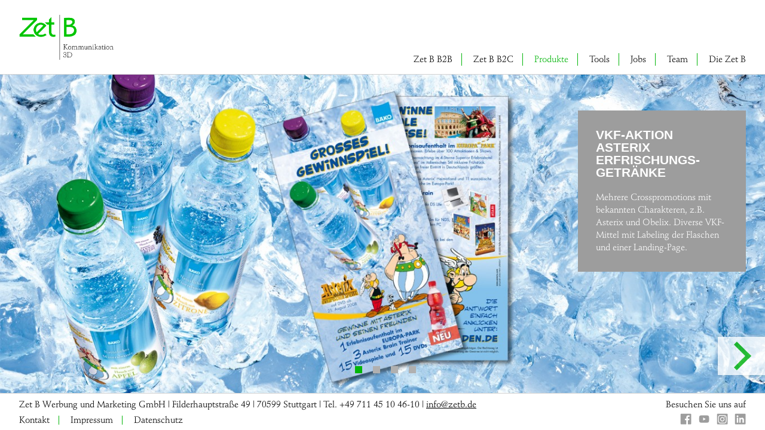

--- FILE ---
content_type: text/html; charset=UTF-8
request_url: https://www.zetb.de/produkte/cross-marketing
body_size: 4666
content:
<!doctype html>
<html lang="de" class="no-js">
<head>
    <meta charset="utf-8">
    <meta http-equiv="x-ua-compatible" content="ie=edge">
    <meta name="viewport" content="width=device-width, initial-scale=1">

    <title>Cross-Marketing – Zet B Werbung und Marketing GmbH
</title>

    <meta name="description" content="Zet B Werbung ist seit 1992 inhabergeführt und arbeitet für Handel, Hersteller, Dienstleister aus verschiedensten Branchen.">
    <meta name="keywords" content="zet b werbung und marketing gmbh,werbeagentur,gisbert zahn,winfried gabler,stuttgart,plieningen,grafik design,web design,crossmarketing,mediaplanung,corporate identity">
    <meta name="robots" content="index,follow">
    <meta name="googlebot" content="index,follow">

    <meta name="subject" content="">
    <meta name="abstract" content="">
    <meta name="topic" content="business">
    <meta name="summary" content="">

    <meta name="classification" content="business">
    <meta name="url" content="https://www.zetb.de">

    <link href="humans.txt" rel="author">

    <link href="https://www.zetb.de/assets/images/favicons/favicon-16x16.png" sizes="16x16" rel="icon" type="image/png">
    <link href="https://www.zetb.de/assets/images/favicons/favicon-32x32.png" sizes="32x32" rel="icon" type="image/png">
    <link href="https://www.zetb.de/assets/images/favicons/favicon-96x96.png" sizes="96x96" rel="icon" type="image/png">
    <link href="https://www.zetb.de/assets/images/favicons/favicon-160x160.png" sizes="160x160" rel="icon" type="image/png">
    <link href="https://www.zetb.de/assets/images/favicons/favicon-192x192.png" sizes="192x192" rel="icon" type="image/png">

    <link href="//fast.fonts.net/" rel="dns-prefetch">

    <link rel="stylesheet" href="https://www.zetb.de/assets/css/site.min.1559548342.css">
    <script>document.getElementsByTagName("html")[0].className = "";</script>
</head>
<body class="on-desktop">

    <header class="site-header" role="banner">
    <div class="wrapper">
        <a href="https://www.zetb.de" class="site-logo">
    <img src="https://www.zetb.de/assets/images/logo/zetb-logo.png" alt="Zet B Werbung und Marketing GmbH">
</a>
        <nav class="site-navigation" role="navigation" id="site-navigation">
            <a href="#site-navigation" title="Menü öffnen" class="site-nav-toggle site-nav-open">Menü</a>
            <a href="#" title="Menü schließen" class="site-nav-toggle site-nav-close">Schließen</a>
            <ul class="navigation">
            <li class="navigation-item has-dropdown">
                            <a href="javascript:;">Zet B B2B</a>
                                        <ul class="dropdown" aria-hidden="true">
                        <li class="dropdown-item">
                                    <a class="dropdown-link" href="https://www.zetb.de/zet-b-b2b/alcatel-lucent">Alcatel-Lucent Enterprise</a>
                                            </li>
                                <li class="dropdown-item">
                                    <a class="dropdown-link" href="https://www.zetb.de/zet-b-b2b/axing">Axing</a>
                                            </li>
                                <li class="dropdown-item">
                                    <a class="dropdown-link" href="https://www.zetb.de/zet-b-b2b/daimler">Daimler</a>
                                            </li>
                                <li class="dropdown-item">
                                    <span class="dropdown-link">Delta Air Lines</span>
                                            </li>
                                <li class="dropdown-item">
                                    <span class="dropdown-link">Deutscher Drucker</span>
                                            </li>
                                <li class="dropdown-item">
                                    <a class="dropdown-link" href="https://www.zetb.de/zet-b-b2b/elwema">Elwema</a>
                                            </li>
                                <li class="dropdown-item">
                                    <a class="dropdown-link" href="https://www.zetb.de/zet-b-b2b/flughafen-stuttgart">Flughafen Stuttgart</a>
                                            </li>
                                <li class="dropdown-item">
                                    <span class="dropdown-link">Gr&uuml;nspecht</span>
                                            </li>
                                <li class="dropdown-item">
                                    <a class="dropdown-link" href="https://www.zetb.de/zet-b-b2b/halder">Halder</a>
                                            </li>
                                <li class="dropdown-item">
                                    <a class="dropdown-link" href="https://www.zetb.de/zet-b-b2b/heller">Heller</a>
                                            </li>
                                <li class="dropdown-item">
                                    <a class="dropdown-link" href="https://www.zetb.de/zet-b-b2b/indat-robotics">INDAT ROBOTICS</a>
                                            </li>
                                <li class="dropdown-item">
                                    <span class="dropdown-link">Keller Fotografie</span>
                                            </li>
                                <li class="dropdown-item">
                                    <span class="dropdown-link">Keuerleber</span>
                                            </li>
                                <li class="dropdown-item">
                                    <a class="dropdown-link" href="https://www.zetb.de/zet-b-b2b/las">LAS</a>
                                            </li>
                                <li class="dropdown-item">
                                    <span class="dropdown-link">Luitpold Prinz von Bayern</span>
                                            </li>
                                <li class="dropdown-item">
                                    <a class="dropdown-link" href="https://www.zetb.de/zet-b-b2b/ma-micro-automation">MA micro automation</a>
                                            </li>
                                <li class="dropdown-item">
                                    <span class="dropdown-link">Media@Komm</span>
                                            </li>
                                <li class="dropdown-item">
                                    <a class="dropdown-link" href="https://www.zetb.de/zet-b-b2b/putzmeister">Putzmeister</a>
                                            </li>
                                <li class="dropdown-item">
                                    <a class="dropdown-link" href="https://www.zetb.de/zet-b-b2b/putzmeister-moertelmaschinen-brinkmann">Putzmeister und Brinkmann</a>
                                            </li>
                                <li class="dropdown-item">
                                    <span class="dropdown-link">Raumtechnik</span>
                                            </li>
                                <li class="dropdown-item">
                                    <a class="dropdown-link" href="https://www.zetb.de/zet-b-b2b/rohwedder">Rohwedder</a>
                                            </li>
                                <li class="dropdown-item">
                                    <a class="dropdown-link" href="https://www.zetb.de/zet-b-b2b/sany">SANY</a>
                                            </li>
                                <li class="dropdown-item">
                                    <a class="dropdown-link" href="https://www.zetb.de/zet-b-b2b/sca-schucker">SCA Schucker</a>
                                            </li>
                                <li class="dropdown-item">
                                    <span class="dropdown-link">Schedel</span>
                                            </li>
                                <li class="dropdown-item">
                                    <span class="dropdown-link">Switch</span>
                                            </li>
                                <li class="dropdown-item">
                                    <a class="dropdown-link" href="https://www.zetb.de/zet-b-b2b/wagner-ewar">Wagner EWAR</a>
                                            </li>
                                <li class="dropdown-item">
                                    <a class="dropdown-link" href="https://www.zetb.de/zet-b-b2b/weko">WEKO</a>
                                            </li>
                                <li class="dropdown-item">
                                    <a class="dropdown-link" href="https://www.zetb.de/zet-b-b2b/wisi">WISI</a>
                                            </li>
            </ul>                    </li>
            <li class="navigation-item has-dropdown">
                            <a href="javascript:;">Zet B B2C</a>
                                        <ul class="dropdown" aria-hidden="true">
                        <li class="dropdown-item">
                                    <span class="dropdown-link">AWG</span>
                                            </li>
                                <li class="dropdown-item">
                                    <span class="dropdown-link">Bad Liebenzell</span>
                                            </li>
                                <li class="dropdown-item">
                                    <a class="dropdown-link" href="https://www.zetb.de/zet-b-b2c/baeko">B&Auml;KO</a>
                                            </li>
                                <li class="dropdown-item">
                                    <a class="dropdown-link" href="https://www.zetb.de/zet-b-b2c/campina">Campina</a>
                                            </li>
                                <li class="dropdown-item">
                                    <a class="dropdown-link" href="https://www.zetb.de/zet-b-b2c/carstens">Carstens</a>
                                            </li>
                                <li class="dropdown-item">
                                    <a class="dropdown-link" href="https://www.zetb.de/zet-b-b2c/engel">Engel</a>
                                            </li>
                                <li class="dropdown-item">
                                    <a class="dropdown-link" href="https://www.zetb.de/zet-b-b2c/engel-sport">Engel Sports</a>
                                            </li>
                                <li class="dropdown-item">
                                    <span class="dropdown-link">Finanzkontor Hamm</span>
                                            </li>
                                <li class="dropdown-item">
                                    <a class="dropdown-link" href="https://www.zetb.de/zet-b-b2c/ireks">IREKS</a>
                                            </li>
                                <li class="dropdown-item">
                                    <a class="dropdown-link" href="https://www.zetb.de/zet-b-b2c/mypegasus">Mypegasus</a>
                                            </li>
                                <li class="dropdown-item">
                                    <span class="dropdown-link">NABU</span>
                                            </li>
                                <li class="dropdown-item">
                                    <a class="dropdown-link" href="https://www.zetb.de/zet-b-b2c/ruebezahl">R&uuml;bezahl Schokoladen</a>
                                            </li>
                                <li class="dropdown-item">
                                    <span class="dropdown-link">Schnitzer</span>
                                            </li>
                                <li class="dropdown-item">
                                    <span class="dropdown-link">Sekura</span>
                                            </li>
                                <li class="dropdown-item">
                                    <span class="dropdown-link">Stadt Stuttgart</span>
                                            </li>
                                <li class="dropdown-item">
                                    <a class="dropdown-link" href="https://www.zetb.de/zet-b-b2c/sternenbaeck">Sternenb&auml;ck</a>
                                            </li>
                                <li class="dropdown-item">
                                    <span class="dropdown-link">Stuttgarter Jugendhaus</span>
                                            </li>
                                <li class="dropdown-item">
                                    <span class="dropdown-link">VitaAktiv</span>
                                            </li>
            </ul>                    </li>
            <li class="navigation-item is-active has-dropdown">
                            <a href="javascript:;">Produkte</a>
                                        <ul class="dropdown" aria-hidden="true">
                        <li class="dropdown-item">
                                    <a class="dropdown-link" href="https://www.zetb.de/produkte/anzeigenkonzeptionen">Anzeigenkonzeptionen</a>
                                            </li>
                                <li class="dropdown-item">
                                    <a class="dropdown-link" href="https://www.zetb.de/produkte/broschueren">Brosch&uuml;ren</a>
                                            </li>
                                <li class="dropdown-item">
                                    <a class="dropdown-link" href="https://www.zetb.de/produkte/corporate-design">Corporate Design</a>
                                            </li>
                                <li class="dropdown-item is-active">
                                    <a class="dropdown-link" href="https://www.zetb.de/produkte/cross-marketing">Cross-Marketing</a>
                                            </li>
                                <li class="dropdown-item">
                                    <a class="dropdown-link" href="https://www.zetb.de/produkte/direkt-marketing">Direkt-Marketing</a>
                                            </li>
                                <li class="dropdown-item">
                                    <a class="dropdown-link" href="https://www.zetb.de/produkte/events">Events</a>
                                            </li>
                                <li class="dropdown-item">
                                    <a class="dropdown-link" href="https://www.zetb.de/produkte/filme-animationsfilme">Filme - Animationsfilme</a>
                                            </li>
                                <li class="dropdown-item">
                                    <a class="dropdown-link" href="https://www.zetb.de/produkte/filme-realfilme">Filme - Realfilme</a>
                                            </li>
                                <li class="dropdown-item">
                                    <a class="dropdown-link" href="https://www.zetb.de/produkte/kommunikationskonzepte">Kommunikationskonzepte</a>
                                            </li>
                                <li class="dropdown-item">
                                    <a class="dropdown-link" href="https://www.zetb.de/produkte/marken-entwicklung-einfuehrung">Marken-Entwicklung/-Einf&uuml;hrung</a>
                                            </li>
                                <li class="dropdown-item">
                                    <a class="dropdown-link" href="https://www.zetb.de/produkte/messekonzepte">Messekonzepte</a>
                                            </li>
                                <li class="dropdown-item">
                                    <a class="dropdown-link" href="https://www.zetb.de/produkte/online-marketing">Online-Marketing</a>
                                            </li>
                                <li class="dropdown-item">
                                    <span class="dropdown-link">PR</span>
                                            </li>
                                <li class="dropdown-item">
                                    <a class="dropdown-link" href="https://www.zetb.de/produkte/personalmarketing">Personalmarketing</a>
                                            </li>
                                <li class="dropdown-item">
                                    <a class="dropdown-link" href="https://www.zetb.de/produkte/renderings-cgi">Renderings/CGI</a>
                                            </li>
                                <li class="dropdown-item">
                                    <span class="dropdown-link">Soziale Medien</span>
                                            </li>
                                <li class="dropdown-item">
                                    <a class="dropdown-link" href="https://www.zetb.de/produkte/verpackungskonzepte">Verpackungskonzepte</a>
                                            </li>
                                <li class="dropdown-item">
                                    <a class="dropdown-link" href="https://www.zetb.de/produkte/showreel">Showreel</a>
                                            </li>
                                <li class="dropdown-item">
                                    <a class="dropdown-link" href="https://www.zetb.de/produkte/2d-technik">2D Technik</a>
                                            </li>
            </ul>                    </li>
            <li class="navigation-item">
                            <a href="https://www.zetb.de/tools">Tools</a>
                                </li>
            <li class="navigation-item">
                            <a href="https://www.zetb.de/jobs">Jobs</a>
                                </li>
            <li class="navigation-item">
                            <a href="https://www.zetb.de/teamn">Team</a>
                                </li>
            <li class="navigation-item">
                            <a href="https://www.zetb.de/die-zet-b">Die Zet B</a>
                                </li>
    </ul>        </nav>
    </div>
</header>
    <main class="main is-active" role="content">

        <div class="content with-canvas wrapper products-content">
            <div class="grid right-aligned">
                <div class="one-quarter left-aligned  [ on-xl--one-third on-m--one-half on-xs--one-whole ]">
                    <div class="box box-default">
    <div class="box-content">
    <div class="box-content-text">
                    <h1 class="box-title"></h1>
                        </div>
</div></div>                </div>
            </div>
        </div>

        <div class="canvas">
            <div class="gallery canvas-gallery products-gallery">
                                    <div class="gallery-item">
                        <div class="content within-canvas">
                            <div class="wrapper">
                                <div class="grid right-aligned">
                                    <div class="one-quarter  on-xl--one-third  on-m--one-half  on-xs--one-whole left-aligned">
                                        <div class="box box-default">
    <div class="box-content">
    <div class="box-content-text">
                    <h1 class="box-title">Vkf-Aktion Asterix Erfrischungs&shy;getr&auml;nke</h1>
            <p>Mehrere Crosspromotions mit bekannten Charakteren, z.B. Asterix und Obelix. Diverse VKF-Mittel mit Label­ing der Flaschen und einer Landing-Page.</p>            </div>
</div></div>                                    </div>
                                </div>
                            </div>
                        </div>

                                                    
                            <figure class="canvas-background">
    <img
        data-srcset="https://www.zetb.de/thumbs/zet-b-b2c/baeko/vkf-aktion-asterix-erfrischungsgetraenke/slide-1dw5uqr/baeko_asterix-lay6-680x343.jpg 680w,
        https://www.zetb.de/thumbs/zet-b-b2c/baeko/vkf-aktion-asterix-erfrischungsgetraenke/slide-1dw5uqr/baeko_asterix-lay6-1000x504.jpg 1000w,
        https://www.zetb.de/thumbs/zet-b-b2c/baeko/vkf-aktion-asterix-erfrischungsgetraenke/slide-1dw5uqr/baeko_asterix-lay6-1360x685.jpg 1360w,
        https://www.zetb.de/thumbs/zet-b-b2c/baeko/vkf-aktion-asterix-erfrischungsgetraenke/slide-1dw5uqr/baeko_asterix-lay6-1600x807.jpg 1600w,
        https://www.zetb.de/thumbs/zet-b-b2c/baeko/vkf-aktion-asterix-erfrischungsgetraenke/slide-1dw5uqr/baeko_asterix-lay6-1920x969.jpg 1920w"
        data-src="https://www.zetb.de/thumbs/zet-b-b2c/baeko/vkf-aktion-asterix-erfrischungsgetraenke/slide-1dw5uqr/baeko_asterix-lay6-1920x969.jpg"
        class="lazyload" alt="baeko_asterix-lay6">
</figure>                                                                        </div>
                                    <div class="gallery-item">
                        <div class="content within-canvas">
                            <div class="wrapper">
                                <div class="grid right-aligned">
                                    <div class="one-quarter  on-xl--one-third  on-m--one-half  on-xs--one-whole left-aligned">
                                        <div class="box box-default">
    <div class="box-content">
    <div class="box-content-text">
                    <h1 class="box-title">Vkf-Aktion Mini Erfrischungs&shy;getr&auml;nke</h1>
            <p>Crosspromotion mit der Marke „Mini“ und ihrer Rennserie „Mini-Challenge“. Diverse VKF-Mittel mit Labeling der Flaschen und einer Landing-Page.</p>            </div>
</div></div>                                    </div>
                                </div>
                            </div>
                        </div>

                                                    
                            <figure class="canvas-background">
    <img
        data-srcset="https://www.zetb.de/thumbs/zet-b-b2c/baeko/vkf-aktion-erfrischungsgetraenke/22393690/baeko_02_large-680x343.jpg 680w,
        https://www.zetb.de/thumbs/zet-b-b2c/baeko/vkf-aktion-erfrischungsgetraenke/22393690/baeko_02_large-1000x504.jpg 1000w,
        https://www.zetb.de/thumbs/zet-b-b2c/baeko/vkf-aktion-erfrischungsgetraenke/22393690/baeko_02_large-1360x685.jpg 1360w,
        https://www.zetb.de/thumbs/zet-b-b2c/baeko/vkf-aktion-erfrischungsgetraenke/22393690/baeko_02_large-1600x807.jpg 1600w,
        https://www.zetb.de/thumbs/zet-b-b2c/baeko/vkf-aktion-erfrischungsgetraenke/22393690/baeko_02_large-1920x969.jpg 1920w"
        data-src="https://www.zetb.de/thumbs/zet-b-b2c/baeko/vkf-aktion-erfrischungsgetraenke/22393690/baeko_02_large-1920x969.jpg"
        class="lazyload" alt="baeko_02_large">
</figure>                                                                        </div>
                                    <div class="gallery-item">
                        <div class="content within-canvas">
                            <div class="wrapper">
                                <div class="grid right-aligned">
                                    <div class="one-quarter  on-xl--one-third  on-m--one-half  on-xs--one-whole left-aligned">
                                        <div class="box box-default">
    <div class="box-content">
    <div class="box-content-text">
                    <h1 class="box-title">Vkf-Aktion Mini Erfrischungs&shy;getr&auml;nke</h1>
            <p>Crosspromotion mit der Marke „Mini“ und ihrer Rennserie „Mini-Challenge“. Diverse VKF-Mittel mit Labeling der Flaschen und einer Landing-Page.</p>            </div>
</div></div>                                    </div>
                                </div>
                            </div>
                        </div>

                                                    
                            <figure class="canvas-background">
    <img
        data-srcset="https://www.zetb.de/thumbs/zet-b-b2c/baeko/vkf-aktion-erfrischungsgetraenke/26260620/baeko_03_large-680x343.jpg 680w,
        https://www.zetb.de/thumbs/zet-b-b2c/baeko/vkf-aktion-erfrischungsgetraenke/26260620/baeko_03_large-1000x504.jpg 1000w,
        https://www.zetb.de/thumbs/zet-b-b2c/baeko/vkf-aktion-erfrischungsgetraenke/26260620/baeko_03_large-1360x685.jpg 1360w,
        https://www.zetb.de/thumbs/zet-b-b2c/baeko/vkf-aktion-erfrischungsgetraenke/26260620/baeko_03_large-1600x807.jpg 1600w,
        https://www.zetb.de/thumbs/zet-b-b2c/baeko/vkf-aktion-erfrischungsgetraenke/26260620/baeko_03_large-1920x969.jpg 1920w"
        data-src="https://www.zetb.de/thumbs/zet-b-b2c/baeko/vkf-aktion-erfrischungsgetraenke/26260620/baeko_03_large-1920x969.jpg"
        class="lazyload" alt="baeko_03_large">
</figure>                                                                        </div>
                                    <div class="gallery-item">
                        <div class="content within-canvas">
                            <div class="wrapper">
                                <div class="grid right-aligned">
                                    <div class="one-quarter  on-xl--one-third  on-m--one-half  on-xs--one-whole left-aligned">
                                        <div class="box box-default">
    <div class="box-content">
    <div class="box-content-text">
                    <h1 class="box-title">Promotion</h1>
            <p>Aufmerksamkeitsstarke Cross-Marketing-Aktion, die zur Fußball-WM das Thema „Fußball“ nutzen konnte, ohne dass Lizenzgebühren fällig wurden.</p>            </div>
</div></div>                                    </div>
                                </div>
                            </div>
                        </div>

                                                    
                            <figure class="canvas-background">
    <img
        data-srcset="https://www.zetb.de/thumbs/zet-b-b2c/campina/promotion/slide-tjmue8/campina_01_large-680x343.jpg 680w,
        https://www.zetb.de/thumbs/zet-b-b2c/campina/promotion/slide-tjmue8/campina_01_large-1000x504.jpg 1000w,
        https://www.zetb.de/thumbs/zet-b-b2c/campina/promotion/slide-tjmue8/campina_01_large-1360x685.jpg 1360w,
        https://www.zetb.de/thumbs/zet-b-b2c/campina/promotion/slide-tjmue8/campina_01_large-1600x807.jpg 1600w,
        https://www.zetb.de/thumbs/zet-b-b2c/campina/promotion/slide-tjmue8/campina_01_large-1920x969.jpg 1920w"
        data-src="https://www.zetb.de/thumbs/zet-b-b2c/campina/promotion/slide-tjmue8/campina_01_large-1920x969.jpg"
        class="lazyload" alt="campina_01_large">
</figure>                                                                        </div>
                            </div>

            <div class="gallery-controlls">
                <a class="next next-slide only-icon" href="javascript:;">
                    <i class="icon-arrow green right"></i>
                </a>
                <a class="prev prev-slide only-icon" href="javascript:;">
                    <i class="icon-arrow green left"></i>
                </a>
            </div>
        </div>
    </main>

    <footer class="site-footer">
    <div class="wrapper">
        <div class="grid">
            <div class="two-thirds [ on-xs--one-whole ]">
                <span class="zetb"><span class="zetb">Zet B</span></span> Werbung und Marketing GmbH | Filderhauptstraße 49 | 70599 Stuttgart | Tel. +49 711 45 10 46-10 | <a href="mailto:&#x69;&#x6e;&#102;&#x6f;&#x40;&#x7a;&#101;&#116;&#x62;&#46;&#100;&#101;">&#105;&#110;&#102;&#x6f;&#x40;&#x7a;&#x65;&#116;&#x62;&#46;&#100;&#x65;</a>                <ul class="navigation">
            <li class="navigation-item">
                            <a href="https://www.zetb.de/kontakt">Kontakt</a>
                                </li>
            <li class="navigation-item">
                            <a href="https://www.zetb.de/impressum">Impressum</a>
                                </li>
            <li class="navigation-item">
                            <a href="https://www.zetb.de/datenschutz">Datenschutz</a>
                                </li>
    </ul>            </div>
            <div class="one-third right-aligned [ on-xs--one-whole  on-xs--left-aligned ]">
                <span>Besuchen Sie uns auf</span>
                <div class="social-links">
                                                                        <a href="https://www.facebook.com/Zet-B-Werbung-und-Marketing-GmbH-1204303202972969/" class="social-link" target="_blank">
                                <img src="https://www.zetb.de/content/piktogramm_facebook.svg" alt="Facebook">
                            </a>
                                                                                                <a href="https://www.youtube.com/channel/UCaSmQ-JOc35xnn-ZBMhVYZw" class="social-link" target="_blank">
                                <img src="https://www.zetb.de/content/piktogramm_youtube.svg" alt="YouTube">
                            </a>
                                                                                                <a href="https://www.instagram.com/zetb.kommunikation.3d/" class="social-link" target="_blank">
                                <img src="https://www.zetb.de/content/piktogramm_instagram.svg" alt="Instagram">
                            </a>
                                                                                                <a href="https://www.linkedin.com/authwall?trk=bf&trkInfo=AQGF9-FksmU8nQAAAYYsXvDo_dhvr_99x9NLWyPZ-58d5pFrWE9K31YWVyMlrkT1X2lXGIsFDSqFjrLnkepHdFlbzJy85p2SXTbDXQTZfN3669-4DIVeDzabw4b2-79HMy91a8M=&original_referer=&sessionRedirect=https%3A%2F%2Fde.linkedin.com%2Fcompany%2Fzet-b-werbund-marketing-gmbh" class="social-link" target="_blank">
                                <img src="https://www.zetb.de/content/piktogramm_linkedin.svg" alt="LinkedIn">
                            </a>
                                                            </div>
            </div>
        </div>
    </div>
</footer>
    <script src="https://www.zetb.de/assets/js/site.min.1514124416.js" async></script>    <script>
    function run(){
        site.setup();
    }
    </script>
        <script type="text/javascript">
        var MTUserId='8b65947e-cce9-46b7-a6a3-d12e87186946';
        var MTFontIds = new Array();
        MTFontIds.push("729442"); // Stempel Schneidler® W01 Roman
        (function(){var mtTracking = document.createElement('script');mtTracking.type='text/javascript'; mtTracking.async='true';mtTracking.src=('https:'==document.location.protocol?'https:':'http:')+'//fast.fonts.net/lt/trackingCode.js';(document.getElementsByTagName('head')[0]||document.getElementsByTagName('body')[0]).appendChild(mtTracking);})();
    </script>
    </body>
</html>


--- FILE ---
content_type: text/css
request_url: https://www.zetb.de/assets/css/site.min.1559548342.css
body_size: 10394
content:
@charset "UTF-8";body,html{height:100%;position:static}.left-aligned,caption,td,th{text-align:left}*,.plyr,.plyr *,.plyr ::after,.plyr ::before{box-sizing:border-box}.flickity-enabled:focus,.plyr input[type=range]:focus,.plyr:focus,.plyr__controls button:focus{outline:0}.dropdown,.grid,.navigation,ol,ul{list-style:none}@font-face{font-family:StempelSchneidlerW01-Ro;src:url(/assets/fonts/7f8aa0e0-c6e0-4af3-bbbb-6fcbe07cc794.eot?#iefix);src:url(/assets/fonts/7f8aa0e0-c6e0-4af3-bbbb-6fcbe07cc794.eot?#iefix) format("eot"),url(/assets/fonts/6d53ad3c-dc9c-4f68-a5c3-4d0098bbf4f7.woff) format("woff"),url(/assets/fonts/ef039195-808f-4c25-8272-61e17af7c01f.ttf) format("truetype"),url(/assets/fonts/6798036a-e5cc-4df5-8683-800791ff6fb8.svg#6798036a-e5cc-4df5-8683-800791ff6fb8) format("svg")}a,abbr,acronym,address,applet,article,aside,audio,b,big,blockquote,body,canvas,caption,center,cite,code,dd,del,details,dfn,div,dl,dt,em,embed,fieldset,figcaption,figure,footer,form,h1,h2,h3,h4,h5,h6,header,hgroup,html,i,iframe,img,ins,kbd,label,legend,li,mark,menu,nav,object,ol,output,p,pre,q,ruby,s,samp,section,small,span,strike,strong,sub,summary,sup,table,tbody,td,tfoot,th,thead,time,tr,tt,u,ul,var,video{margin:0;padding:0;border:0;font:inherit;font-size:100%;vertical-align:baseline}b,caption,em,i,strong,td,th{font-weight:400}html{line-height:1;background:#fff}table{border-collapse:collapse;border-spacing:0}caption,td,th{vertical-align:middle}blockquote,q{quotes:none}blockquote:after,blockquote:before,q:after,q:before{content:"";content:none}a img{border:none}article,aside,details,figcaption,figure,footer,header,hgroup,main,menu,nav,section,summary{display:block}*{position:relative}body{color:#000}iframe,img,object,svg,video{max-width:100%;display:inline-block;vertical-align:middle}.cf:after{visibility:hidden;display:block;font-size:0;content:" ";clear:both;height:0}.lazyload{opacity:0}.lazyloading{opacity:1;transition:opacity .3s ease-in-out;background:url(/assets/images/css/load.gif) center no-repeat #fff}.lazyloaded{opacity:1}html{font-size:15px;text-rendering:optimizeLegibility;font-kerning:normal;font-variant-ligatures:common-ligatures;-ms-font-feature-settings:"kern","liga","clig","alt";font-feature-settings:"kern","liga","clig","alt";-ms-text-size-adjust:100%;-webkit-text-size-adjust:100%}@media screen and (max-width:480px){html{font-size:17px}}body{font-family:StempelSchneidlerW01-Ro,StempelSchneidler,StempelSchneidlerLT,Georgia,serif;font-size:1rem;line-height:1.4}.plyr,h1,h2,h3,h4,h5,h6{font-family:"Helvetica Neue",Helvetica,Arial,sans-serif}em,i{border-bottom:1px dotted currentColor}b,strong{border-bottom:2px solid currentColor}p,ul{margin:1.4em 0}p:first-child,ul:first-child{margin-top:0}p:last-child,ul:last-child{margin-bottom:0}p.no-margin,ul.no-margin{margin-top:0;margin-bottom:0}p.no-margin p,ul+p.no-margin,ul+ul.no-margin,ul.no-margin p{margin-top:-1.4em}a{color:currentColor;text-decoration:underline}a:hover{color:#02b509}.center-aligned{text-align:center}.right-aligned{text-align:right}.small,small{font-size:.8rem}.zetb{text-transform:none!important}h1,h2,h3,h4,h5,h6{font-weight:600;line-height:1;text-transform:uppercase;-webkit-font-smoothing:antialiased;-moz-osx-font-smoothing:grayscale}.h1,h1{font-size:1.4rem}.h2,h2{font-size:1.2rem}.h3,h3{font-size:1rem}.h4,h4{font-size:.9rem}/*! Flickity v1.2.1
http://flickity.metafizzy.co
---------------------------------------------- */.flickity-enabled{position:relative}.flickity-viewport{overflow:hidden;position:relative;height:100%}.flickity-slider{position:absolute;width:100%;height:100%}.flickity-enabled.is-draggable{-webkit-tap-highlight-color:transparent;tap-highlight-color:transparent;-webkit-user-select:none;-moz-user-select:none;-ms-user-select:none;user-select:none}.flickity-enabled.is-draggable .flickity-viewport{cursor:move;cursor:-webkit-grab;cursor:grab}.flickity-enabled.is-draggable .flickity-viewport.is-pointer-down{cursor:-webkit-grabbing;cursor:grabbing}.flickity-prev-next-button{position:absolute;top:50%;width:44px;height:44px;border:none;border-radius:50%;background:#fff;background:rgba(255,255,255,.75);cursor:pointer;-webkit-transform:translateY(-50%);-ms-transform:translateY(-50%);transform:translateY(-50%)}.flickity-prev-next-button:hover{background:#fff}.flickity-prev-next-button:focus{outline:0;box-shadow:0 0 0 5px #09F}.flickity-prev-next-button:active{filter:alpha(opacity=60);opacity:.6}.flickity-prev-next-button.previous{left:10px}.flickity-prev-next-button.next{right:10px}.flickity-rtl .flickity-prev-next-button.previous{left:auto;right:10px}.flickity-rtl .flickity-prev-next-button.next{right:auto;left:10px}.flickity-prev-next-button:disabled{filter:alpha(opacity=30);opacity:.3;cursor:auto}.flickity-prev-next-button svg{position:absolute;left:20%;top:20%;width:60%;height:60%}.flickity-prev-next-button .arrow{fill:#333}.flickity-prev-next-button.no-svg{color:#333;font-size:26px}.flickity-page-dots{position:absolute;width:100%;bottom:-25px;padding:0;margin:0;list-style:none;text-align:center;line-height:1}.flickity-rtl .flickity-page-dots{direction:rtl}.flickity-page-dots .dot{display:inline-block;width:10px;height:10px;margin:0 8px;background:#333;border-radius:50%;filter:alpha(opacity=25);opacity:.25;cursor:pointer}.flickity-page-dots .dot.is-selected{filter:alpha(opacity=100);opacity:1}.plyr--hide-controls .plyr__controls,.plyr__tooltip{opacity:0;pointer-events:none}.gallery{width:100%;height:100%}@-webkit-keyframes plyr-progress{to{background-position:25px 0}}@keyframes plyr-progress{to{background-position:25px 0}}.plyr{position:relative;max-width:100%;min-width:200px;direction:ltr}.plyr a,.plyr button,.plyr input,.plyr label{-ms-touch-action:manipulation;touch-action:manipulation}.plyr audio,.plyr video{width:100%;height:auto;vertical-align:middle;border-radius:inherit}.plyr input[type=range]{display:block;height:20px;width:100%;margin:0;padding:0;vertical-align:middle;-webkit-appearance:none;-moz-appearance:none;appearance:none;cursor:pointer;border:none;background:0 0}.plyr input[type=range]::-webkit-slider-runnable-track{height:8px;background:0 0;border:0;border-radius:4px;-webkit-user-select:none;user-select:none}.plyr input[type=range]::-webkit-slider-thumb{-webkit-appearance:none;margin-top:-4px;position:relative;height:16px;width:16px;background:#fff;border:2px solid transparent;border-radius:100%;transition:background .2s ease,border .2s ease,-webkit-transform .2s ease;transition:background .2s ease,border .2s ease,transform .2s ease;transition:background .2s ease,border .2s ease,transform .2s ease,-webkit-transform .2s ease;box-shadow:0 1px 1px rgba(0,0,0,.15),0 0 0 1px rgba(0,0,0,.15);box-sizing:border-box}.plyr input[type=range]::-moz-range-track{height:8px;background:0 0;border:0;border-radius:4px;-moz-user-select:none;user-select:none}.plyr input[type=range]::-moz-range-thumb{position:relative;height:16px;width:16px;background:#fff;border:2px solid transparent;border-radius:100%;transition:background .2s ease,border .2s ease,-webkit-transform .2s ease;transition:background .2s ease,border .2s ease,transform .2s ease;transition:background .2s ease,border .2s ease,transform .2s ease,-webkit-transform .2s ease;box-shadow:0 1px 1px rgba(0,0,0,.15),0 0 0 1px rgba(0,0,0,.15);box-sizing:border-box}.plyr input[type=range]::-ms-track{height:8px;background:0 0;border:0;color:transparent}.plyr input[type=range]::-ms-fill-upper{height:8px;background:0 0;border:0;border-radius:4px;-ms-user-select:none;user-select:none}.plyr input[type=range]::-ms-fill-lower{height:8px;border:0;border-radius:4px;-ms-user-select:none;user-select:none;background:#02b509}.plyr input[type=range]::-ms-thumb{position:relative;height:16px;width:16px;background:#fff;border:2px solid transparent;border-radius:100%;transition:background .2s ease,border .2s ease,-webkit-transform .2s ease;transition:background .2s ease,border .2s ease,transform .2s ease;transition:background .2s ease,border .2s ease,transform .2s ease,-webkit-transform .2s ease;box-shadow:0 1px 1px rgba(0,0,0,.15),0 0 0 1px rgba(0,0,0,.15);box-sizing:border-box;margin-top:0}.plyr input[type=range]::-ms-tooltip{display:none}.plyr input[type=range]::-moz-focus-outer{border:0}.plyr input[type=range].tab-focus:focus{outline-offset:3px}.plyr input[type=range]:active::-webkit-slider-thumb{background:#02b509;border-color:#fff;-webkit-transform:scale(1.25);transform:scale(1.25)}.plyr input[type=range]:active::-moz-range-thumb{background:#02b509;border-color:#fff;transform:scale(1.25)}.plyr input[type=range]:active::-ms-thumb{background:#02b509;border-color:#fff;-ms-transform:scale(1.25);transform:scale(1.25)}.plyr--video input[type=range].tab-focus:focus{outline:rgba(255,255,255,.5) dotted 1px}.plyr--audio input[type=range].tab-focus:focus{outline:rgba(86,93,100,.5) dotted 1px}.plyr__sr-only{clip:rect(1px,1px,1px,1px);overflow:hidden;position:absolute!important;padding:0!important;border:0!important;height:1px!important;width:1px!important}.plyr__video-wrapper{position:relative;background:#000;border-radius:inherit}.plyr__video-embed{padding-bottom:56.25%;height:0;border-radius:inherit;overflow:hidden;z-index:0}.plyr__video-embed iframe{position:absolute;top:0;left:0;width:100%;height:100%;border:0;-webkit-user-select:none;-moz-user-select:none;-ms-user-select:none;user-select:none}.plyr__video-embed>div{position:relative;padding-bottom:200%;-webkit-transform:translateY(-35.95%);-ms-transform:translateY(-35.95%);transform:translateY(-35.95%)}.plyr .plyr__video-embed iframe{pointer-events:none}.plyr video::-webkit-media-text-track-container{display:none}.plyr__captions{display:none;position:absolute;bottom:0;left:0;width:100%;padding:20px;-webkit-transform:translateY(-60px);-ms-transform:translateY(-60px);transform:translateY(-60px);transition:-webkit-transform .3s ease;transition:transform .3s ease;transition:transform .3s ease,-webkit-transform .3s ease;color:#fff;font-size:.9rem;text-align:center;font-weight:400}.btn-link,.dropdown-item>.dropdown-link{font-family:"Helvetica Neue",Helvetica,Arial,sans-serif;font-weight:600;text-transform:uppercase;-webkit-font-smoothing:antialiased;-moz-osx-font-smoothing:grayscale;text-decoration:none}.plyr__captions span{border-radius:2px;padding:3px 10px;background:rgba(0,0,0,.7);-webkit-box-decoration-break:clone;box-decoration-break:clone;line-height:150%}.plyr__captions span:empty{display:none}@media (min-width:768px){.plyr__captions{font-size:2rem}}.plyr--captions-active .plyr__captions{display:block}.plyr--hide-controls .plyr__captions{-webkit-transform:translateY(-20px);-ms-transform:translateY(-20px);transform:translateY(-20px)}@media (min-width:1024px){.plyr--fullscreen-active .plyr__captions{font-size:1.8rem}}.plyr ::-webkit-media-controls{display:none}.plyr__controls{display:-webkit-flex;display:-ms-flexbox;display:flex;-webkit-align-items:center;-ms-flex-align:center;align-items:center;line-height:1;text-align:center;pointer-events:none}.media,.plyr__controls>*{pointer-events:all}.plyr__controls .plyr__progress,.plyr__controls .plyr__time,.plyr__controls>button{margin-left:5px}.plyr__controls .plyr__progress:first-child,.plyr__controls .plyr__time:first-child,.plyr__controls>button:first-child{margin-left:0}.plyr__controls .plyr__volume{margin-left:5px}.plyr__controls [data-plyr=pause]{margin-left:0}.plyr__controls button{position:relative;display:inline-block;-webkit-flex-shrink:0;-ms-flex-negative:0;flex-shrink:0;overflow:visible;vertical-align:middle;padding:7px;border:0;background:0 0;border-radius:3px;cursor:pointer;transition:background .3s ease,color .3s ease,opacity .3s ease;color:inherit}.plyr__controls button svg{width:18px;height:18px;display:block;fill:currentColor}.plyr__controls .icon--captions-on,.plyr__controls .icon--exit-fullscreen,.plyr__controls .icon--muted{display:none}@media (min-width:480px){.plyr__controls .plyr__progress,.plyr__controls .plyr__time,.plyr__controls>button{margin-left:10px}}.plyr--video .plyr__controls{position:absolute;left:0;right:0;bottom:0;padding:50px 10px 10px;background:linear-gradient(transparent,rgba(0,0,0,.5));border-bottom-left-radius:inherit;border-bottom-right-radius:inherit;color:#fff;transition:opacity .3s ease}.plyr--video .plyr__controls button.tab-focus:focus,.plyr--video .plyr__controls button:hover{background:#02b509;color:#fff}.plyr--audio .plyr__controls{padding:10px;border-radius:inherit;background:#fff;border:1px solid #dbe3e8;color:#565D64}.plyr--audio .plyr__controls button.tab-focus:focus,.plyr--audio .plyr__controls button:hover,.plyr__play-large{background:#02b509;color:#fff}.plyr__play-large{display:none;position:absolute;z-index:1;top:50%;left:50%;-webkit-transform:translate(-50%,-50%);-ms-transform:translate(-50%,-50%);transform:translate(-50%,-50%);padding:10px;border:4px solid currentColor;border-radius:100%;box-shadow:0 1px 1px rgba(0,0,0,.15);transition:all .3s ease}.plyr__play-large svg{position:relative;left:2px;width:20px;height:20px;display:block;fill:currentColor}.plyr__play-large:focus{outline:rgba(255,255,255,.5) dotted 1px}.plyr .plyr__play-large{display:inline-block}.plyr--audio .plyr__play-large,.plyr--playing .plyr__controls [data-plyr=play],.plyr__controls [data-plyr=pause]{display:none}.plyr--playing .plyr__play-large{opacity:0;visibility:hidden}.plyr--playing .plyr__controls [data-plyr=pause]{display:inline-block}.plyr--captions-active .plyr__controls .icon--captions-on,.plyr--fullscreen-active .icon--exit-fullscreen,.plyr--muted .plyr__controls .icon--muted{display:block}.plyr [data-plyr=captions],.plyr [data-plyr=fullscreen],.plyr--captions-active .plyr__controls .icon--captions-on+svg,.plyr--fullscreen-active .icon--exit-fullscreen+svg,.plyr--muted .plyr__controls .icon--muted+svg{display:none}.plyr--captions-enabled [data-plyr=captions],.plyr--fullscreen-enabled [data-plyr=fullscreen]{display:inline-block}.plyr__tooltip{position:absolute;z-index:2;bottom:100%;margin-bottom:10px;padding:5px 7.5px;background:rgba(0,0,0,.7);border-radius:0;color:#fff;font-size:.8rem;line-height:1.3;-webkit-transform:translate(-50%,10px) scale(.8);-ms-transform:translate(-50%,10px) scale(.8);transform:translate(-50%,10px) scale(.8);-webkit-transform-origin:50% 100%;-ms-transform-origin:50% 100%;transform-origin:50% 100%;transition:opacity .2s .1s ease,-webkit-transform .2s .1s ease;transition:transform .2s .1s ease,opacity .2s .1s ease;transition:transform .2s .1s ease,opacity .2s .1s ease,-webkit-transform .2s .1s ease}.plyr__tooltip::before{content:"";position:absolute;width:0;height:0;left:50%;-webkit-transform:translateX(-50%);-ms-transform:translateX(-50%);transform:translateX(-50%);bottom:-4px;border-right:4px solid transparent;border-top:4px solid rgba(0,0,0,.7);border-left:4px solid transparent;z-index:2}.plyr button.tab-focus:focus .plyr__tooltip,.plyr button:hover .plyr__tooltip,.plyr__tooltip--visible{opacity:1;-webkit-transform:translate(-50%,0) scale(1);-ms-transform:translate(-50%,0) scale(1);transform:translate(-50%,0) scale(1)}.plyr button:hover .plyr__tooltip{z-index:3}.plyr__controls button:first-child .plyr__tooltip{left:0;-webkit-transform:translate(0,10px) scale(.8);-ms-transform:translate(0,10px) scale(.8);transform:translate(0,10px) scale(.8);-webkit-transform-origin:0 100%;-ms-transform-origin:0 100%;transform-origin:0 100%}.plyr__controls button:first-child .plyr__tooltip::before{left:16px}.plyr__controls button:last-child .plyr__tooltip{right:0;-webkit-transform:translate(0,10px) scale(.8);-ms-transform:translate(0,10px) scale(.8);transform:translate(0,10px) scale(.8);-webkit-transform-origin:100% 100%;-ms-transform-origin:100% 100%;transform-origin:100% 100%}.plyr__controls button:last-child .plyr__tooltip::before{left:auto;right:16px;-webkit-transform:translateX(50%);-ms-transform:translateX(50%);transform:translateX(50%)}.plyr__controls button:first-child .plyr__tooltip--visible,.plyr__controls button:first-child.tab-focus:focus .plyr__tooltip,.plyr__controls button:first-child:hover .plyr__tooltip,.plyr__controls button:last-child .plyr__tooltip--visible,.plyr__controls button:last-child.tab-focus:focus .plyr__tooltip,.plyr__controls button:last-child:hover .plyr__tooltip{-webkit-transform:translate(0,0) scale(1);-ms-transform:translate(0,0) scale(1);transform:translate(0,0) scale(1)}.plyr__progress{display:none;position:relative;-webkit-flex:1;-ms-flex:1;flex:1}.plyr__progress input[type=range]{position:relative;z-index:2}.plyr__progress input[type=range]::-webkit-slider-runnable-track{background:0 0}.plyr__progress input[type=range]::-moz-range-track{background:0 0}.plyr__progress input[type=range]::-ms-fill-upper{background:0 0}.plyr__progress .plyr__tooltip{left:0}.plyr .plyr__progress{display:inline-block}.plyr__progress--buffer,.plyr__progress--played,.plyr__volume--display{position:absolute;left:0;top:50%;width:100%;height:8px;margin:-4px 0 0;padding:0;vertical-align:top;-webkit-appearance:none;-moz-appearance:none;appearance:none;border:none;border-radius:100px}.plyr__progress--buffer::-webkit-progress-bar,.plyr__progress--played::-webkit-progress-bar,.plyr__volume--display::-webkit-progress-bar{background:0 0}.plyr__progress--buffer::-webkit-progress-value,.plyr__progress--played::-webkit-progress-value,.plyr__volume--display::-webkit-progress-value{background:currentColor;border-radius:100px;min-width:8px}.plyr__progress--buffer::-moz-progress-bar,.plyr__progress--played::-moz-progress-bar,.plyr__volume--display::-moz-progress-bar{background:currentColor;border-radius:100px;min-width:8px}.plyr__progress--buffer::-ms-fill,.plyr__progress--played::-ms-fill,.plyr__volume--display::-ms-fill{border-radius:100px}.plyr__progress--played,.plyr__volume--display{z-index:1;color:#02b509;background:0 0;transition:none}.plyr__progress--played::-webkit-progress-value,.plyr__volume--display::-webkit-progress-value{min-width:8px;max-width:99%;border-top-right-radius:0;border-bottom-right-radius:0;transition:none}.plyr__progress--played::-moz-progress-bar,.plyr__volume--display::-moz-progress-bar{min-width:8px;max-width:99%;border-top-right-radius:0;border-bottom-right-radius:0;transition:none}.plyr__progress--played::-ms-fill,.plyr__volume--display::-ms-fill{display:none}.plyr__progress--buffer::-webkit-progress-value{transition:width .2s ease}.plyr__progress--buffer::-moz-progress-bar{transition:width .2s ease}.plyr__progress--buffer::-ms-fill{transition:width .2s ease}.plyr--video .plyr__progress--buffer,.plyr--video .plyr__volume--display{background:rgba(255,255,255,.25)}.plyr--video .plyr__progress--buffer{color:rgba(255,255,255,.25)}.plyr--audio .plyr__progress--buffer,.plyr--audio .plyr__volume--display{background:rgba(198,214,219,.67)}.plyr--audio .plyr__progress--buffer{color:rgba(198,214,219,.67)}.plyr--loading .plyr__progress--buffer{-webkit-animation:plyr-progress 1s linear infinite;animation:plyr-progress 1s linear infinite;background-size:25px 25px;background-repeat:repeat-x;background-image:linear-gradient(-45deg,rgba(0,0,0,.15) 25%,transparent 25%,transparent 50%,rgba(0,0,0,.15) 50%,rgba(0,0,0,.15) 75%,transparent 75%,transparent);color:transparent}.plyr--video.plyr--loading .plyr__progress--buffer{background-color:rgba(255,255,255,.25)}.plyr--audio.plyr--loading .plyr__progress--buffer{background-color:rgba(198,214,219,.67)}.plyr__time{display:inline-block;vertical-align:middle;font-size:.8rem}.plyr__time+.plyr__time{display:none}@media (min-width:768px){.plyr__time+.plyr__time{display:inline-block}}.plyr__time+.plyr__time::before{content:"\2044";margin-right:10px}.box-squared::after,.box-text .box-expand::after,.btn-link::after,.dropdown .has-dropdown:hover::before,.icon-arrow::after,.media::before,.wrapper::after{content:''}.plyr__volume{display:none}.plyr .plyr__volume{-webkit-flex:1;-ms-flex:1;flex:1;position:relative}.plyr .plyr__volume input[type=range]{position:relative;z-index:2}@media (min-width:480px){.plyr .plyr__volume{display:block;max-width:60px}}@media (min-width:768px){.plyr .plyr__volume{max-width:100px}}.plyr--is-ios .plyr__volume,.plyr--is-ios [data-plyr=mute]{display:none!important}.plyr--fullscreen-active{height:100%;width:100%;background:#000;border-radius:0!important}.plyr--fullscreen-active video{height:100%}.plyr--fullscreen-active .plyr__video-wrapper{height:100%;width:100%}.plyr--fullscreen-active .plyr__video-embed{overflow:visible}.plyr--fullscreen-active.plyr--vimeo .plyr__video-wrapper{height:0;top:50%;-webkit-transform:translateY(-50%);-ms-transform:translateY(-50%);transform:translateY(-50%)}.plyr--fullscreen-fallback.plyr--fullscreen-active{position:fixed;top:0;left:0;right:0;bottom:0;z-index:10000000}.btn-link{line-height:1;width:100%;font-size:.9rem;padding:1rem 2rem}.btn-link:hover{background:#b0b0b0;color:#fff}.btn-link::after{position:absolute;left:.5em;font-size:.5em;border-width:.5em!important;top:2.5em}.grid{margin:0 0 0 -2rem;padding:0;letter-spacing:-.33em}.grid>*{display:inline-block;zoom:1;padding-left:2rem;vertical-align:top;letter-spacing:normal;word-spacing:normal}.grid.full{margin-left:0}.grid.full>*{padding-left:0}.grid .one-whole{width:100%}.grid .one-half{width:50%}.grid .one-third{width:33.33%}.grid .one-quarter{width:25%}.grid .one-fifth{width:20%}.grid .one-sixth{width:16.66%}.grid .two-thirds{width:66.66%}.grid .three-quarters{width:75%}.grid .two-fifths{width:40%}.grid .three-fifths{width:60%}@media screen and (max-width:1280px){.grid .on-xxl--one-whole{width:100%}.grid .on-xxl--one-half{width:50%}.grid .on-xxl--one-third{width:33.33%}.grid .on-xxl--one-quarter{width:25%}.grid .on-xxl--one-fifth{width:20%}.grid .on-xxl--one-sixth{width:16.66%}.grid .on-xxl--two-thirds{width:66.66%}.grid .on-xxl--three-quarters{width:75%}.grid .on-xxl--two-fifths{width:40%}.grid .on-xxl--three-fifths{width:60%}.on-xxl--hidden{display:none!important}.on-xxl--left-aligned{text-align:left}.on-xxl--right-aligned{text-align:right}.on-xxl--center-aligned{text-align:center}}@media screen and (max-width:1160px){.grid .on-xl--one-whole{width:100%}.grid .on-xl--one-half{width:50%}.grid .on-xl--one-third{width:33.33%}.grid .on-xl--one-quarter{width:25%}.grid .on-xl--one-fifth{width:20%}.grid .on-xl--one-sixth{width:16.66%}.grid .on-xl--two-thirds{width:66.66%}.grid .on-xl--three-quarters{width:75%}.grid .on-xl--two-fifths{width:40%}.grid .on-xl--three-fifths{width:60%}.on-xl--hidden{display:none!important}.on-xl--left-aligned{text-align:left}.on-xl--right-aligned{text-align:right}.on-xl--center-aligned{text-align:center}}@media screen and (max-width:1024px){.grid .on-l--one-whole{width:100%}.grid .on-l--one-half{width:50%}.grid .on-l--one-third{width:33.33%}.grid .on-l--one-quarter{width:25%}.grid .on-l--one-fifth{width:20%}.grid .on-l--one-sixth{width:16.66%}.grid .on-l--two-thirds{width:66.66%}.grid .on-l--three-quarters{width:75%}.grid .on-l--two-fifths{width:40%}.grid .on-l--three-fifths{width:60%}.on-l--hidden{display:none!important}.on-l--left-aligned{text-align:left}.on-l--right-aligned{text-align:right}.on-l--center-aligned{text-align:center}}@media screen and (max-width:850px){.grid .on-m--one-whole{width:100%}.grid .on-m--one-half{width:50%}.grid .on-m--one-third{width:33.33%}.grid .on-m--one-quarter{width:25%}.grid .on-m--one-fifth{width:20%}.grid .on-m--one-sixth{width:16.66%}.grid .on-m--two-thirds{width:66.66%}.grid .on-m--three-quarters{width:75%}.grid .on-m--two-fifths{width:40%}.grid .on-m--three-fifths{width:60%}}@media screen and (max-width:667px){.grid .on-s--one-whole{width:100%}.grid .on-s--one-half{width:50%}.grid .on-s--one-third{width:33.33%}.grid .on-s--one-quarter{width:25%}.grid .on-s--one-fifth{width:20%}.grid .on-s--one-sixth{width:16.66%}.grid .on-s--two-thirds{width:66.66%}.grid .on-s--three-quarters{width:75%}.grid .on-s--two-fifths{width:40%}.grid .on-s--three-fifths{width:60%}}@media screen and (max-width:540px){.grid .on-xs--one-whole{width:100%}.grid .on-xs--one-half{width:50%}.grid .on-xs--one-third{width:33.33%}.grid .on-xs--one-quarter{width:25%}.grid .on-xs--one-fifth{width:20%}.grid .on-xs--one-sixth{width:16.66%}.grid .on-xs--two-thirds{width:66.66%}.grid .on-xs--three-quarters{width:75%}.grid .on-xs--two-fifths{width:40%}.grid .on-xs--three-fifths{width:60%}}@media screen and (max-width:850px){.on-m--hidden{display:none!important}.on-m--left-aligned{text-align:left}.on-m--right-aligned{text-align:right}.on-m--center-aligned{text-align:center}}@media screen and (max-width:667px){.on-s--hidden{display:none!important}.on-s--left-aligned{text-align:left}.on-s--right-aligned{text-align:right}.on-s--center-aligned{text-align:center}}@media screen and (max-width:540px){.on-xs--hidden{display:none!important}.on-xs--left-aligned{text-align:left}.on-xs--right-aligned{text-align:right}.on-xs--center-aligned{text-align:center}}@media screen and (max-width:480px){.grid .on-xxs--one-whole{width:100%}.grid .on-xxs--one-half{width:50%}.grid .on-xxs--one-third{width:33.33%}.grid .on-xxs--one-quarter{width:25%}.grid .on-xxs--one-fifth{width:20%}.grid .on-xxs--one-sixth{width:16.66%}.grid .on-xxs--two-thirds{width:66.66%}.grid .on-xxs--three-quarters{width:75%}.grid .on-xxs--two-fifths{width:40%}.grid .on-xxs--three-fifths{width:60%}.on-xxs--hidden{display:none!important}.on-xxs--left-aligned{text-align:left}.on-xxs--right-aligned{text-align:right}.on-xxs--center-aligned{text-align:center}}.grid.with-boxes>*{margin-bottom:2rem}.wrapper{width:95%;max-width:1350px;max-width:90rem;margin-left:auto;margin-right:auto;clear:both}.wrapper::after{display:table;clear:both}.wrapper.narrow{max-width:891px;max-width:59.4rem}@media screen and (max-width:480px){.wrapper{width:90%}}.navigation-item{display:inline-block}.navigation-item:not(:last-child){border-right:1px solid #02b509}.navigation-item>a{display:inline;text-decoration:none;color:#000;padding:0 1rem 2rem;transition:color .1s ease-in-out}.navigation-item.is-active>a,.navigation-item:hover>a,.navigation-item>a:hover{color:#02b509}.navigation-item:last-child>a{padding-right:0}.has-dropdown .dropdown{display:none}.has-dropdown:hover>.dropdown{display:block}.dropdown{position:absolute;top:2.4rem;left:0;z-index:2;background:#9d9d9d;color:#fff;box-shadow:0 .125em .5em rgba(0,0,0,.25);margin:0;padding:2rem 0;min-width:18em;max-height:35em;overflow:auto}.dropdown-item{display:block}.dropdown-item>.dropdown-link{color:#fff;font-size:.9rem;font-smoothing:antialiased;line-height:1.15;display:block;padding:.75em 1rem}.box-menu-nav-item>a,.gallery-controlls .next,.gallery-controlls .prev,.site-navigation .site-nav-toggle{font-family:"Helvetica Neue",Helvetica,Arial,sans-serif;font-weight:600;text-transform:uppercase;-webkit-font-smoothing:antialiased;-moz-osx-font-smoothing:grayscale;text-decoration:none}.dropdown-item>a.dropdown-link:hover{color:#fff;background:#02b509}.dropdown-item>span.dropdown-link{opacity:.6}.dropdown-item.is-active>a.dropdown-link{color:#878787;background:#fff}.dropdown-item:hover>a.dropdown-link{color:#fff;background:#02b509}.dropdown-item:hover>span.dropdown-link{background:#878787}.dropdown .dropdown{top:0;right:100%;left:auto;z-index:-1}.dropdown .has-dropdown:hover::before{display:block;position:absolute;top:0;bottom:0;left:-.75em;width:0;border-right:.75em solid #02b509;border-top:1.25em solid transparent;border-bottom:1.25em solid transparent}.site-logo,.site-logo img{height:100%;width:auto}.site-logo{display:inline-block}.btn-link,.icon-arrow{display:inline-block;border:0!important}.btn-link::after,.icon-arrow::after{display:block;width:1em;height:1em;border-right:.25em solid;border-top:.25em solid;border-bottom:0;border-left:0;-webkit-transform-origin:center;-ms-transform-origin:center;transform-origin:center}.btn-link::after,.icon-arrow.white::after{border-color:#fff}.green.btn-link::after,.icon-arrow.green::after{border-color:#02b509}.icon-arrow.up::after,.up.btn-link::after{-webkit-transform:rotate(-45deg);-ms-transform:rotate(-45deg);transform:rotate(-45deg)}.btn-link::after,.icon-arrow.right::after{-webkit-transform:rotate(45deg);-ms-transform:rotate(45deg);transform:rotate(45deg)}.box-menu-nav-item.is-active .btn-link::after,.box-menu-nav-item.is-active .icon-arrow::after,.down.btn-link::after,.icon-arrow.down::after{-webkit-transform:rotate(135deg);-ms-transform:rotate(135deg);transform:rotate(135deg)}.icon-arrow.left::after,.left.btn-link::after{-webkit-transform:rotate(-135deg);-ms-transform:rotate(-135deg);transform:rotate(-135deg)}.site-header{position:fixed;top:0;left:0;right:0;z-index:10;height:8.333rem;padding:1rem 0;background:#fff;border-bottom:1px solid #d2d2d2}@media screen and (max-width:540px){.site-header{position:absolute;height:6.24975rem}}.site-header .site-logo{height:6.333rem}.site-navigation{position:absolute;right:0;bottom:0;-webkit-overflow-scroll:touch}.site-navigation .site-nav-toggle{line-height:1;display:none;float:right;padding:.5em;border:1px solid #b0b0b0;color:#878787}@media screen and (max-width:540px){.site-header .site-logo{height:4.24975rem}.site-navigation{left:0}.site-navigation .navigation{display:none}.site-navigation:not(:target) .site-nav-open,.site-navigation:target .site-nav-close{display:block!important}.site-navigation:target .navigation{display:block;background:rgba(255,255,255,.95);-webkit-backdrop-filter:blur(10px);backdrop-filter:blur(10px);padding:1rem;position:fixed;top:6.24975rem;right:0;left:0;bottom:0;margin:0;overflow:scroll;-webkit-overflow-scroll:touch;z-index:100}.site-navigation:target .navigation .navigation-item{display:block;padding-bottom:0;border-right:0}.site-navigation:target .navigation .navigation-item:not(:last-child){border-bottom:1px solid #02b509}.site-navigation:target .navigation .navigation-item>a{display:block;padding:1rem 0}.site-navigation:target .navigation .navigation-item:last-child{position:relative;right:0;margin-right:0}.site-navigation:target .navigation .dropdown{position:relative;top:auto;left:auto;right:auto}}.canvas,.main,.media-wrapper,.site-footer{left:0;right:0}@media screen and (max-width:540px) and (max-width:540px){.site-navigation:target .navigation .dropdown{max-height:none;background:0 0;box-shadow:none;padding:0;-webkit-overflow-scroll:touch}.site-navigation:target .navigation .dropdown .dropdown-item .dropdown-link{padding-left:0;padding-right:0;color:#878787}.site-navigation:target .navigation .dropdown .dropdown-item .dropdown-link:hover{color:#02b509;background:0 0}}.main{position:fixed;top:8.333rem;bottom:4.15rem;z-index:1;overflow:auto;-webkit-overflow-scrolling:touch}@media screen and (max-width:1160px){.main{bottom:5rem}}.main.come,.main.go{-webkit-animation-duration:.5s;animation-duration:.5s;-webkit-animation-fill-mode:both;animation-fill-mode:both}.main.go{-webkit-animation-name:pageGo;animation-name:pageGo}.main.come{-webkit-animation-name:pageCome;animation-name:pageCome;-webkit-animation-delay:.5s;animation-delay:.5s}@-webkit-keyframes pageGo{0%{-webkit-transform:scale(1);transform:scale(1);opacity:1}100%{-webkit-transform:scale(.9);transform:scale(.9);opacity:0}}@keyframes pageGo{0%{-webkit-transform:scale(1);transform:scale(1);opacity:1}100%{-webkit-transform:scale(.9);transform:scale(.9);opacity:0}}@-webkit-keyframes pageCome{0%{opacity:0;-webkit-transform:scale(.9);transform:scale(.9)}100%{opacity:1;-webkit-transform:scale(1);transform:scale(1)}}@keyframes pageCome{0%{opacity:0;-webkit-transform:scale(.9);transform:scale(.9)}100%{opacity:1;-webkit-transform:scale(1);transform:scale(1)}}.content{padding-top:4rem;z-index:5}@media screen and (max-width:540px){.main{position:relative;top:6.24975rem;bottom:0;margin-bottom:5rem;min-height:100%;min-height:calc(100% - 8.74975rem)}.content{padding-top:2rem}}.content.with-hero{padding-top:0}.content.with-canvas{padding-top:4rem;pointer-events:none}.content.with-canvas .grid>*{pointer-events:auto}.content.within-canvas{position:absolute;top:0;left:0;right:0;bottom:0;pointer-events:none}.content.within-canvas .grid>*{pointer-events:auto}.content>h1,.content>h2,.content>h3{color:#878787;margin-bottom:2rem}.content.with-only-text{padding-bottom:4rem}@media screen and (max-width:540px){.content.with-canvas,.content.within-canvas{position:relative;padding-top:0;width:100%!important}.content.with-canvas+.canvas .content.within-canvas{position:absolute;top:5%}}.products-content{display:none}.products-content.is-visible{display:block}.products-gallery .is-hidden{display:none}.content-title{font-size:1.75rem;text-align:center}.canvas{position:absolute;top:0;bottom:0;z-index:2}.canvas-gallery{height:100%;width:100%}@media screen and (max-width:540px){.canvas{position:relative;width:100%;min-height:100%}.main-static .canvas{position:absolute}.canvas::after{content:'';display:block;padding-top:80%}.canvas-gallery{position:static}.canvas-gallery .flickity-viewport{position:absolute;top:0;left:0;right:0;bottom:0}}.canvas-gallery .flickity-page-dots{width:100%;margin:0 auto;bottom:2rem;text-align:center}.canvas-gallery .flickity-page-dots .dot{display:inline-block;width:.8em;height:.8em;margin:0 .6em;background:#b0b0b0;border-radius:0;filter:alpha(opacity=1);opacity:1}.canvas-gallery .flickity-page-dots .dot:last-child{margin-right:0}.canvas-gallery .flickity-page-dots .dot:hover{background:#02b509;height:1.2em}.canvas-gallery .flickity-page-dots .dot.is-selected{background:#02b509}.canvas-gallery.without-dots .flickity-page-dots{display:none}.canvas-background{width:100%;height:100%;overflow:hidden}.canvas-background img{position:absolute;top:50%;left:50%;min-width:100%;min-height:100%;width:auto;height:auto;max-width:none;-webkit-transform:translate(-50%,-50%);-ms-transform:translate(-50%,-50%);transform:translate(-50%,-50%)}.gallery-item-logo .canvas-background img{min-width:0;min-height:0;width:60%;height:auto}@media screen and (max-width:540px){.gallery-controlls{position:absolute;bottom:0;width:100%}}.gallery-controlls .next,.gallery-controlls .prev{display:table;position:absolute;bottom:2rem;z-index:5;font-size:.9rem;color:#02b509;background:rgba(255,255,255,.95);line-height:1.4;box-shadow:0 0 .5em rgba(0,0,0,.2);padding:1rem 2rem;opacity:.8;transition:opacity .1s ease-in-out}.gallery-controlls .next:hover,.gallery-controlls .prev:hover{opacity:1}.gallery-controlls .next.is-hidden,.gallery-controlls .prev.is-hidden{display:none}.gallery-controlls .next .btn-link,.gallery-controlls .next .icon-arrow,.gallery-controlls .next span,.gallery-controlls .prev .btn-link,.gallery-controlls .prev .icon-arrow,.gallery-controlls .prev span{display:table-cell;vertical-align:middle}.gallery-controlls .next .btn-link,.gallery-controlls .next .icon-arrow,.gallery-controlls .prev .btn-link,.gallery-controlls .prev .icon-arrow{font-size:2em}.gallery-controlls .next{right:0}.gallery-controlls .next.only-icon{padding-left:1rem}.gallery-controlls .prev{left:0}.gallery-controlls .prev.only-icon{padding-right:1rem}.gallery-controlls .next-project,.gallery-controlls .prev-project{color:#fff;background:#02b509}.media{font-size:1rem;background-size:100%!important;height:auto}.media::before{display:block}.media-wrapper{position:absolute;top:0;bottom:0}.media-container{height:100%;width:100%}.media-content{top:50%;width:100%;position:absolute;-webkit-transform:translateY(-50%);-ms-transform:translateY(-50%);transform:translateY(-50%)}.media-figure{display:block;width:100%}.ipad{width:60%;background:url(../images/canvas/gallery/media/ipad.png) no-repeat}@media screen and (max-width:540px){.ipad{width:80%;margin:auto}}.ipad::before{padding-top:80.375%}.ipad .media-wrapper{padding:7.875% 10.75% 14.25% 11.625%}.macbook{width:70%;background:url(../images/canvas/gallery/media/macbook.png) no-repeat;position:absolute;bottom:2rem}@media screen and (max-width:540px){.macbook{width:90%;margin:auto;position:relative;bottom:auto}.map{position:absolute;top:0;left:0}}.macbook::before{padding-top:60.5%}.macbook .media-wrapper{padding:3.8% 13.1% 10.5%}.map{width:100%;height:100%}.site-footer{position:fixed;bottom:0;z-index:10;height:4.15rem;line-height:2.5rem;background:#fff;border-top:1px solid #d2d2d2}@media screen and (max-width:1160px){.site-footer{height:5rem;line-height:1.4;padding:1rem 0}}@media screen and (max-width:540px){.site-footer{height:2.5rem;line-height:2.5rem;padding:0;position:relative}}.site-footer .grid>*{white-space:nowrap;text-overflow:ellipsis;overflow:hidden}.site-footer .navigation{padding:0;margin:0 0 0 -1rem;line-height:1}.social-links{line-height:1}.social-link{display:inline-block;top:-.25em}.social-link:not(:last-child){margin-right:.5em}.social-link img{width:1.25em;height:1.25em}.hero{width:100%;height:auto;margin-bottom:2rem}.hero-gallery{padding-bottom:18%}.hero-gallery .flickity-viewport{position:absolute;width:100%}.hero-gallery .flickity-page-dots{width:95%;max-width:1350px;max-width:90rem;right:50%;-webkit-transform:translateX(50%);-ms-transform:translateX(50%);transform:translateX(50%);bottom:1rem;text-align:right}.hero-gallery .flickity-page-dots .dot{display:inline-block;width:.8em;height:.8em;margin:0 .6em;background:#b0b0b0;border-radius:0;filter:alpha(opacity=1);opacity:1}.hero-gallery .flickity-page-dots .dot:last-child{margin-right:0}.hero-gallery .flickity-page-dots .dot:hover{background:#9d9d9d}.hero-gallery .flickity-page-dots .dot.is-selected{background:#02b509}.gallery-item{height:100%;width:100%}.hero-image,.hero-image img{width:100%}.hero-image-caption{display:none;padding:2rem 0;position:absolute;top:0;width:100%;height:100%}.hero-image-caption .wrapper{height:100%}.hero-image-caption .caption{width:18%;display:table;height:100%;background:#02b509;color:#fff;font-size:1.4rem;padding:1rem;z-index:2}.hero-image-caption .caption-text{height:100%;width:100%;display:table-cell;vertical-align:middle;overflow:hidden;text-overflow:ellipsis}.box{width:100%}.box ul:not([class]){list-style:square;padding-left:1em}.box-squared::after{display:block;padding-top:100%}.box-squared .box-content{position:absolute;top:0;height:100%}.box-content{display:block;width:100%;overflow:hidden}.box-figure{width:100%;height:100%}.box-figure img{min-width:100%;min-height:100%}.equal-boxes{display:table}@media screen and (max-width:1280px){.equal-boxes{display:block}}.equal-boxes>.box{display:table-cell;height:100%}@media screen and (max-width:1280px){.equal-boxes>.box{display:inline-block}}.box-default .box-content{background:#9d9d9d;color:#fff;padding:2rem;z-index:1}.box-default .box-content-text{width:100%;height:100%;padding-right:2rem;overflow:auto}.box-default:not(.box-squared) .box-content-text{padding-right:0}.box-image:hover .box-caption{opacity:1;visibility:visible}.box-image .box-caption{display:block;position:absolute;top:0;width:100%;height:100%;background:url(../images/icons/plus.svg) center no-repeat rgba(255,255,255,.8);background-size:1.5em;border:2px solid #02b509;opacity:0;visibility:hidden;transition:all .1s ease-in-out}.box-image .box-title{position:absolute;bottom:0;right:0;padding:.75em 1em;background:#02b509;color:#fff;text-align:right}.box-logo:hover .box-content{border-color:#9d9d9d}.box-logo:hover .box-content.with-link{border-color:#02b509}.box-logo:hover .box-caption{opacity:1;visibility:visible}.box-logo .box-caption,.box-text .box-expand::after{opacity:0;visibility:hidden;position:absolute;display:block}.box-logo .box-content{border:2px solid #02b509}.box-logo .box-caption{top:0;width:100%;height:100%;background:#9d9d9d;color:#fff;padding:2rem;transition:all .1s ease-in-out}.box-logo .with-link .box-caption{background:#02b509}.box-logo .box-figure{width:100%;height:100%}.box-logo .box-figure img{min-width:0;min-height:0;width:80%;height:80%;margin:10%}.box-text .box-content{background:#9d9d9d;color:#fff;padding:2rem;z-index:1}.box-text .box-expand{cursor:pointer;transition:height .2s ease-in-out,width .2s ease-in-out,background .1s ease-in-out}.box-text .box-expand::after{background:url(../images/icons/plus.svg) center no-repeat #fff;background-size:1.5em;width:2.25em;height:2.25em;top:4px;right:4px;cursor:pointer;transition:background-color .1s ease-in-out}.box-text .box-expand:hover{background:#02b509}.box-text .box-expand:hover::after{opacity:1;visibility:visible}.box-text .box-expanded{cursor:default;position:absolute;width:200%;height:200%;z-index:2}.box-text .box-expanded::after{background-image:url(../images/icons/minus.svg);cursor:pointer}.box-text .box-expanded .truncate{width:100%;height:100%;overflow:auto}@media screen and (max-width:540px){.box-text .box-expanded{width:100%}}.box-text .box-expanded a:hover{color:#fff}.box-text .box-expand-bottom{bottom:0;top:auto}.box-text .box-expand-right{right:0;left:auto}.box-text .no-js .truncate{width:100%;height:100%;overflow:hidden}.box-menu .box-content{background:#9d9d9d;color:#fff;padding-top:2rem;padding-bottom:2rem}.box-menu .box-item{padding:2rem}.box-menu .box-item-head{padding-bottom:0;padding-top:0}.box-menu .box-item-compressed{padding-top:1rem}.box-menu-nav{list-style:none}.box-menu-nav-item{display:block}.box-menu-nav-item .btn-link,.box-menu-nav-item .icon-arrow{font-size:.5em;position:absolute;top:1.1rem;left:.75rem}.box-menu-nav-item .btn-link::after,.box-menu-nav-item .icon-arrow::after{border-width:.5em}.box-menu-nav-item>a{display:block;line-height:1;font-size:.9rem;padding:1rem 2rem}.box-intro .title,.news-post h2{text-transform:none}.box-menu-nav-item.is-active>a,.box-menu-nav-item>a:hover{background:#02b509;color:#fff}.box-menu-nav-item.is-active .btn-link,.box-menu-nav-item.is-active .icon-arrow{top:1rem;left:.85rem}.box-menu-nav-item:last-child .box-item{padding-bottom:0}.box-intro .box-content{background:#02b509;color:#fff;padding:2rem;z-index:1}.box-intro .title{font-family:StempelSchneidlerW01-Ro,StempelSchneidler,StempelSchneidlerLT,Georgia,serif;line-height:1.4;font-size:1.8rem;font-weight:400;margin-top:4rem}.tool{display:-webkit-flex;display:-ms-flexbox;display:flex;-webkit-align-items:center;-ms-flex-align:center;align-items:center;margin-bottom:2rem}.tool:nth-child(2n+1) .tool-figure{-webkit-order:2;-ms-flex-order:2;order:2;margin-left:2rem;margin-right:0}.tool:nth-child(2n+1) .tool-text{-webkit-order:1;-ms-flex-order:1;order:1}.tool-figure{width:38.5%;margin-right:2rem}.tool-text{width:62.5%}#nprogress{pointer-events:none}#nprogress .bar{background:#02b509;position:fixed;z-index:1000;top:0;left:0;width:100%;height:.25em}.job-contact{background:#02b509;color:#fff;padding:2rem 0;margin-top:4rem}.job-contact h2{margin-bottom:1rem}.news-post{padding:4rem 0;border-bottom:1px solid #d2d2d2}.small .box-title{font-size:1.2rem}

--- FILE ---
content_type: image/svg+xml
request_url: https://www.zetb.de/content/piktogramm_facebook.svg
body_size: 362
content:
<?xml version="1.0" encoding="utf-8"?>
<!-- Generator: Adobe Illustrator 22.0.1, SVG Export Plug-In . SVG Version: 6.00 Build 0)  -->
<svg version="1.1" id="Layer_1" xmlns="http://www.w3.org/2000/svg" xmlns:xlink="http://www.w3.org/1999/xlink" x="0px" y="0px"
	 viewBox="0 0 192 192" style="enable-background:new 0 0 192 192;" xml:space="preserve">
<style type="text/css">
	.st0{fill:#9D9D9D;}
</style>
<g>
	<path class="st0" d="M174.3,8H17.7C12.4,8,8,12.3,8,17.7v156.6c0,5.4,4.4,9.7,9.7,9.7H102v-68.2H79.1V89.3H102V69.7
		c0-22.7,13.9-35.1,34.2-35.1c9.7,0,18.1,0.7,20.5,1v23.8h-14.1c-11,0-13.2,5.2-13.2,12.9v17h26.3l-3.4,26.6h-22.9V184h44.8
		c5.4,0,9.7-4.4,9.7-9.7V17.7C184,12.3,179.7,8,174.3,8"/>
</g>
</svg>


--- FILE ---
content_type: text/javascript
request_url: https://www.zetb.de/assets/js/site.min.1514124416.js
body_size: 43584
content:
Element.prototype.addClass=function(e){return this.classList?this.classList.add(e):this.className+=" "+e,this},Element.prototype.removeClass=function(e){return this.classList?this.classList.remove(e):this.className=this.className.replace(new RegExp("(^|\\b)"+e.split(" ").join("|")+"(\\b|$)","gi")," "),this},Element.prototype.hasClass=function(e){return this.classList?this.classList.contains(e):new RegExp("(^| )"+e+"( |$)","gi").test(this.className)},Element.prototype.toggleClass=function(e){if(this.classList)this.classList.toggle(e);else{var t=thus.className.split(" "),i=t.indexOf(e);i>=0?t.splice(i,1):t.push(e),this.className=t.join(" ")}return this},Element.prototype.remove=function(){this.parentNode.removeChild(this)},Element.prototype.prependChild=function(e){return this.insertBefore(e,this.firstChild),e},Element.prototype.css=function(e,t){return t&&""!==t?(this.style[e]=t,this):this.style[e]},Element.prototype.data=function(e,t){return t&&""!==t?(this.setAttribute("data-"+e,t),this):this.getAttribute("data-"+e)},Element.prototype.attr=function(e,t){return t&&""!==t?(this.setAttribute(e,t),this):this.getAttribute(e)},Element.prototype.removeAttr=function(e){return this.removeAttribute(e),this},Element.prototype.on=function(e,t,i){return this.addEventListener?this.addEventListener(e,t,i||!1):this.attachEvent&&this.attachEvent("on"+e,t),this},Element.prototype.fire=function(e,t){if(!t)var t={};if(window.CustomEvent)var i=new CustomEvent(e,{detail:t});else{var i=document.createEvent("CustomEvent");i.initCustomEvent(e,!0,!0,t)}return this.dispatchEvent(i),this},Element.prototype.find=function(e,t){var i=this.querySelectorAll(e);return 1!==i.length||t?i:i[0]},NodeList.prototype.each=function(e,t){for(var i=0;i<this.length;i++)e.call(t,i,this[i]);return this},NodeList.prototype.on=function(e,t,i){return this.each(function(n,o){o.on(e,t,i)}),this},NodeList.prototype.first=function(){return this[0]},NodeList.prototype.last=function(){return this[this.length-1]},Array.prototype.mergeWith=function(e){for(var t in e)this[t]=e[t];return this},window.$=function(e){return document.find(e)},!function(e){function t(){}function i(e){function i(t){t.prototype.option||(t.prototype.option=function(t){e.isPlainObject(t)&&(this.options=e.extend(!0,this.options,t))})}function o(t,i){e.fn[t]=function(o){if("string"==typeof o){for(var r=n.call(arguments,1),a=0,l=this.length;l>a;a++){var c=this[a],u=e.data(c,t);if(u)if(e.isFunction(u[o])&&"_"!==o.charAt(0)){var d=u[o].apply(u,r);if(void 0!==d)return d}else s("no such method '"+o+"' for "+t+" instance");else s("cannot call methods on "+t+" prior to initialization; attempted to call '"+o+"'")}return this}return this.each(function(){var n=e.data(this,t);n?(n.option(o),n._init()):(n=new i(this,o),e.data(this,t,n))})}}if(e){var s="undefined"==typeof console?t:function(e){console.error(e)};return e.bridget=function(e,t){i(t),o(e,t)},e.bridget}}var n=Array.prototype.slice;"function"==typeof define&&define.amd?define("jquery-bridget/jquery.bridget",["jquery"],i):i("object"==typeof exports?require("jquery"):e.jQuery)}(window),function(e){function t(e){return new RegExp("(^|\\s+)"+e+"(\\s+|$)")}function i(e,t){var i=n(e,t)?s:o;i(e,t)}var n,o,s;"classList"in document.documentElement?(n=function(e,t){return e.classList.contains(t)},o=function(e,t){e.classList.add(t)},s=function(e,t){e.classList.remove(t)}):(n=function(e,i){return t(i).test(e.className)},o=function(e,t){n(e,t)||(e.className=e.className+" "+t)},s=function(e,i){e.className=e.className.replace(t(i)," ")});var r={hasClass:n,addClass:o,removeClass:s,toggleClass:i,has:n,add:o,remove:s,toggle:i};"function"==typeof define&&define.amd?define("classie/classie",r):"object"==typeof exports?module.exports=r:e.classie=r}(window),function(){"use strict";function e(){}function t(e,t){for(var i=e.length;i--;)if(e[i].listener===t)return i;return-1}function i(e){return function(){return this[e].apply(this,arguments)}}var n=e.prototype,o=this,s=o.EventEmitter;n.getListeners=function(e){var t,i,n=this._getEvents();if(e instanceof RegExp){t={};for(i in n)n.hasOwnProperty(i)&&e.test(i)&&(t[i]=n[i])}else t=n[e]||(n[e]=[]);return t},n.flattenListeners=function(e){var t,i=[];for(t=0;t<e.length;t+=1)i.push(e[t].listener);return i},n.getListenersAsObject=function(e){var t,i=this.getListeners(e);return i instanceof Array&&(t={},t[e]=i),t||i},n.addListener=function(e,i){var n,o=this.getListenersAsObject(e),s="object"==typeof i;for(n in o)o.hasOwnProperty(n)&&-1===t(o[n],i)&&o[n].push(s?i:{listener:i,once:!1});return this},n.on=i("addListener"),n.addOnceListener=function(e,t){return this.addListener(e,{listener:t,once:!0})},n.once=i("addOnceListener"),n.defineEvent=function(e){return this.getListeners(e),this},n.defineEvents=function(e){for(var t=0;t<e.length;t+=1)this.defineEvent(e[t]);return this},n.removeListener=function(e,i){var n,o,s=this.getListenersAsObject(e);for(o in s)s.hasOwnProperty(o)&&(n=t(s[o],i),-1!==n&&s[o].splice(n,1));return this},n.off=i("removeListener"),n.addListeners=function(e,t){return this.manipulateListeners(!1,e,t)},n.removeListeners=function(e,t){return this.manipulateListeners(!0,e,t)},n.manipulateListeners=function(e,t,i){var n,o,s=e?this.removeListener:this.addListener,r=e?this.removeListeners:this.addListeners;if("object"!=typeof t||t instanceof RegExp)for(n=i.length;n--;)s.call(this,t,i[n]);else for(n in t)t.hasOwnProperty(n)&&(o=t[n])&&("function"==typeof o?s.call(this,n,o):r.call(this,n,o));return this},n.removeEvent=function(e){var t,i=typeof e,n=this._getEvents();if("string"===i)delete n[e];else if(e instanceof RegExp)for(t in n)n.hasOwnProperty(t)&&e.test(t)&&delete n[t];else delete this._events;return this},n.removeAllListeners=i("removeEvent"),n.emitEvent=function(e,t){var i,n,o,s,r=this.getListenersAsObject(e);for(o in r)if(r.hasOwnProperty(o))for(n=r[o].length;n--;)i=r[o][n],i.once===!0&&this.removeListener(e,i.listener),s=i.listener.apply(this,t||[]),s===this._getOnceReturnValue()&&this.removeListener(e,i.listener);return this},n.trigger=i("emitEvent"),n.emit=function(e){var t=Array.prototype.slice.call(arguments,1);return this.emitEvent(e,t)},n.setOnceReturnValue=function(e){return this._onceReturnValue=e,this},n._getOnceReturnValue=function(){return!this.hasOwnProperty("_onceReturnValue")||this._onceReturnValue},n._getEvents=function(){return this._events||(this._events={})},e.noConflict=function(){return o.EventEmitter=s,e},"function"==typeof define&&define.amd?define("eventEmitter/EventEmitter",[],function(){return e}):"object"==typeof module&&module.exports?module.exports=e:o.EventEmitter=e}.call(this),function(e){function t(t){var i=e.event;return i.target=i.target||i.srcElement||t,i}var i=document.documentElement,n=function(){};i.addEventListener?n=function(e,t,i){e.addEventListener(t,i,!1)}:i.attachEvent&&(n=function(e,i,n){e[i+n]=n.handleEvent?function(){var i=t(e);n.handleEvent.call(n,i)}:function(){var i=t(e);n.call(e,i)},e.attachEvent("on"+i,e[i+n])});var o=function(){};i.removeEventListener?o=function(e,t,i){e.removeEventListener(t,i,!1)}:i.detachEvent&&(o=function(e,t,i){e.detachEvent("on"+t,e[t+i]);try{delete e[t+i]}catch(n){e[t+i]=void 0}});var s={bind:n,unbind:o};"function"==typeof define&&define.amd?define("eventie/eventie",s):"object"==typeof exports?module.exports=s:e.eventie=s}(window),function(e){function t(e){if(e){if("string"==typeof n[e])return e;e=e.charAt(0).toUpperCase()+e.slice(1);for(var t,o=0,s=i.length;s>o;o++)if(t=i[o]+e,"string"==typeof n[t])return t}}var i="Webkit Moz ms Ms O".split(" "),n=document.documentElement.style;"function"==typeof define&&define.amd?define("get-style-property/get-style-property",[],function(){return t}):"object"==typeof exports?module.exports=t:e.getStyleProperty=t}(window),function(e,t){function i(e){var t=parseFloat(e),i=-1===e.indexOf("%")&&!isNaN(t);return i&&t}function n(){}function o(){for(var e={width:0,height:0,innerWidth:0,innerHeight:0,outerWidth:0,outerHeight:0},t=0,i=a.length;i>t;t++){var n=a[t];e[n]=0}return e}function s(t){function n(){if(!p){p=!0;var n=e.getComputedStyle;if(c=function(){var e=n?function(e){return n(e,null)}:function(e){return e.currentStyle};return function(t){var i=e(t);return i||r("Style returned "+i+". Are you running this code in a hidden iframe on Firefox? See http://bit.ly/getsizebug1"),i}}(),u=t("boxSizing")){var o=document.createElement("div");o.style.width="200px",o.style.padding="1px 2px 3px 4px",o.style.borderStyle="solid",o.style.borderWidth="1px 2px 3px 4px",o.style[u]="border-box";var s=document.body||document.documentElement;s.appendChild(o);var a=c(o);d=200===i(a.width),s.removeChild(o)}}}function s(e){if(n(),"string"==typeof e&&(e=document.querySelector(e)),e&&"object"==typeof e&&e.nodeType){var t=c(e);if("none"===t.display)return o();var s={};s.width=e.offsetWidth,s.height=e.offsetHeight;for(var r=s.isBorderBox=!(!u||!t[u]||"border-box"!==t[u]),p=0,h=a.length;h>p;p++){var f=a[p],m=t[f];m=l(e,m);var y=parseFloat(m);s[f]=isNaN(y)?0:y}var v=s.paddingLeft+s.paddingRight,g=s.paddingTop+s.paddingBottom,b=s.marginLeft+s.marginRight,w=s.marginTop+s.marginBottom,x=s.borderLeftWidth+s.borderRightWidth,E=s.borderTopWidth+s.borderBottomWidth,S=r&&d,C=i(t.width);C!==!1&&(s.width=C+(S?0:v+x));var k=i(t.height);return k!==!1&&(s.height=k+(S?0:g+E)),s.innerWidth=s.width-(v+x),s.innerHeight=s.height-(g+E),s.outerWidth=s.width+b,s.outerHeight=s.height+w,s}}function l(t,i){if(e.getComputedStyle||-1===i.indexOf("%"))return i;var n=t.style,o=n.left,s=t.runtimeStyle,r=s&&s.left;return r&&(s.left=t.currentStyle.left),n.left=i,i=n.pixelLeft,n.left=o,r&&(s.left=r),i}var c,u,d,p=!1;return s}var r="undefined"==typeof console?n:function(e){console.error(e)},a=["paddingLeft","paddingRight","paddingTop","paddingBottom","marginLeft","marginRight","marginTop","marginBottom","borderLeftWidth","borderRightWidth","borderTopWidth","borderBottomWidth"];"function"==typeof define&&define.amd?define("get-size/get-size",["get-style-property/get-style-property"],s):"object"==typeof exports?module.exports=s(require("desandro-get-style-property")):e.getSize=s(e.getStyleProperty)}(window),function(e){function t(e){"function"==typeof e&&(t.isReady?e():r.push(e))}function i(e){var i="readystatechange"===e.type&&"complete"!==s.readyState;t.isReady||i||n()}function n(){t.isReady=!0;for(var e=0,i=r.length;i>e;e++){var n=r[e];n()}}function o(o){return"complete"===s.readyState?n():(o.bind(s,"DOMContentLoaded",i),o.bind(s,"readystatechange",i),o.bind(e,"load",i)),t}var s=e.document,r=[];t.isReady=!1,"function"==typeof define&&define.amd?define("doc-ready/doc-ready",["eventie/eventie"],o):"object"==typeof exports?module.exports=o(require("eventie")):e.docReady=o(e.eventie)}(window),function(e){"use strict";function t(e,t){return e[r](t)}function i(e){if(!e.parentNode){var t=document.createDocumentFragment();t.appendChild(e)}}function n(e,t){i(e);for(var n=e.parentNode.querySelectorAll(t),o=0,s=n.length;s>o;o++)if(n[o]===e)return!0;return!1}function o(e,n){return i(e),t(e,n)}var s,r=function(){if(e.matches)return"matches";if(e.matchesSelector)return"matchesSelector";for(var t=["webkit","moz","ms","o"],i=0,n=t.length;n>i;i++){var o=t[i],s=o+"MatchesSelector";if(e[s])return s}}();if(r){var a=document.createElement("div"),l=t(a,"div");s=l?t:o}else s=n;"function"==typeof define&&define.amd?define("matches-selector/matches-selector",[],function(){return s}):"object"==typeof exports?module.exports=s:window.matchesSelector=s}(Element.prototype),function(e,t){"use strict";"function"==typeof define&&define.amd?define("fizzy-ui-utils/utils",["doc-ready/doc-ready","matches-selector/matches-selector"],function(i,n){return t(e,i,n)}):"object"==typeof exports?module.exports=t(e,require("doc-ready"),require("desandro-matches-selector")):e.fizzyUIUtils=t(e,e.docReady,e.matchesSelector)}(window,function(e,t,i){var n={};n.extend=function(e,t){for(var i in t)e[i]=t[i];return e},n.modulo=function(e,t){return(e%t+t)%t};var o=Object.prototype.toString;n.isArray=function(e){return"[object Array]"==o.call(e)},n.makeArray=function(e){var t=[];if(n.isArray(e))t=e;else if(e&&"number"==typeof e.length)for(var i=0,o=e.length;o>i;i++)t.push(e[i]);else t.push(e);return t},n.indexOf=Array.prototype.indexOf?function(e,t){return e.indexOf(t)}:function(e,t){for(var i=0,n=e.length;n>i;i++)if(e[i]===t)return i;return-1},n.removeFrom=function(e,t){var i=n.indexOf(e,t);-1!=i&&e.splice(i,1)},n.isElement="function"==typeof HTMLElement||"object"==typeof HTMLElement?function(e){return e instanceof HTMLElement}:function(e){return e&&"object"==typeof e&&1==e.nodeType&&"string"==typeof e.nodeName},n.setText=function(){function e(e,i){t=t||(void 0!==document.documentElement.textContent?"textContent":"innerText"),e[t]=i}var t;return e}(),n.getParent=function(e,t){for(;e!=document.body;)if(e=e.parentNode,i(e,t))return e},n.getQueryElement=function(e){return"string"==typeof e?document.querySelector(e):e},n.handleEvent=function(e){var t="on"+e.type;this[t]&&this[t](e)},n.filterFindElements=function(e,t){e=n.makeArray(e);for(var o=[],s=0,r=e.length;r>s;s++){var a=e[s];if(n.isElement(a))if(t){i(a,t)&&o.push(a);for(var l=a.querySelectorAll(t),c=0,u=l.length;u>c;c++)o.push(l[c])}else o.push(a)}return o},n.debounceMethod=function(e,t,i){var n=e.prototype[t],o=t+"Timeout";e.prototype[t]=function(){var e=this[o];e&&clearTimeout(e);var t=arguments,s=this;this[o]=setTimeout(function(){n.apply(s,t),delete s[o]},i||100)}},n.toDashed=function(e){return e.replace(/(.)([A-Z])/g,function(e,t,i){return t+"-"+i}).toLowerCase()};var s=e.console;return n.htmlInit=function(i,o){t(function(){for(var t=n.toDashed(o),r=document.querySelectorAll(".js-"+t),a="data-"+t+"-options",l=0,c=r.length;c>l;l++){var u,d=r[l],p=d.getAttribute(a);try{u=p&&JSON.parse(p)}catch(e){s&&s.error("Error parsing "+a+" on "+d.nodeName.toLowerCase()+(d.id?"#"+d.id:"")+": "+e);continue}var h=new i(d,u),f=e.jQuery;f&&f.data(d,o,h)}})},n}),function(e,t){"use strict";"function"==typeof define&&define.amd?define("flickity/js/cell",["get-size/get-size"],function(i){return t(e,i)}):"object"==typeof exports?module.exports=t(e,require("get-size")):(e.Flickity=e.Flickity||{},e.Flickity.Cell=t(e,e.getSize))}(window,function(e,t){function i(e,t){this.element=e,this.parent=t,this.create()}var n="attachEvent"in e;return i.prototype.create=function(){this.element.style.position="absolute",n&&this.element.setAttribute("unselectable","on"),this.x=0,this.shift=0},i.prototype.destroy=function(){this.element.style.position="";var e=this.parent.originSide;this.element.style[e]=""},i.prototype.getSize=function(){this.size=t(this.element)},i.prototype.setPosition=function(e){this.x=e,this.setDefaultTarget(),this.renderPosition(e)},i.prototype.setDefaultTarget=function(){var e="left"==this.parent.originSide?"marginLeft":"marginRight";this.target=this.x+this.size[e]+this.size.width*this.parent.cellAlign},i.prototype.renderPosition=function(e){var t=this.parent.originSide;this.element.style[t]=this.parent.getPositionValue(e)},i.prototype.wrapShift=function(e){this.shift=e,this.renderPosition(this.x+this.parent.slideableWidth*e)},i.prototype.remove=function(){this.element.parentNode.removeChild(this.element)},i}),function(e,t){"use strict";"function"==typeof define&&define.amd?define("flickity/js/animate",["get-style-property/get-style-property","fizzy-ui-utils/utils"],function(i,n){return t(e,i,n)}):"object"==typeof exports?module.exports=t(e,require("desandro-get-style-property"),require("fizzy-ui-utils")):(e.Flickity=e.Flickity||{},e.Flickity.animatePrototype=t(e,e.getStyleProperty,e.fizzyUIUtils))}(window,function(e,t,i){for(var n,o=0,s="webkit moz ms o".split(" "),r=e.requestAnimationFrame,a=e.cancelAnimationFrame,l=0;l<s.length&&(!r||!a);l++)n=s[l],r=r||e[n+"RequestAnimationFrame"],a=a||e[n+"CancelAnimationFrame"]||e[n+"CancelRequestAnimationFrame"];r&&a||(r=function(t){var i=(new Date).getTime(),n=Math.max(0,16-(i-o)),s=e.setTimeout(function(){t(i+n)},n);return o=i+n,s},a=function(t){e.clearTimeout(t)});var c={};c.startAnimation=function(){this.isAnimating||(this.isAnimating=!0,this.restingFrames=0,this.animate())},c.animate=function(){this.applyDragForce(),this.applySelectedAttraction();var e=this.x;if(this.integratePhysics(),this.positionSlider(),this.settle(e),this.isAnimating){var t=this;r(function(){t.animate()})}};var u=t("transform"),d=!!t("perspective");return c.positionSlider=function(){var e=this.x;this.options.wrapAround&&this.cells.length>1&&(e=i.modulo(e,this.slideableWidth),e-=this.slideableWidth,this.shiftWrapCells(e)),e+=this.cursorPosition,e=this.options.rightToLeft&&u?-e:e;var t=this.getPositionValue(e);u?this.slider.style[u]=d&&this.isAnimating?"translate3d("+t+",0,0)":"translateX("+t+")":this.slider.style[this.originSide]=t},c.positionSliderAtSelected=function(){if(this.cells.length){var e=this.cells[this.selectedIndex];this.x=-e.target,this.positionSlider()}},c.getPositionValue=function(e){return this.options.percentPosition?.01*Math.round(e/this.size.innerWidth*1e4)+"%":Math.round(e)+"px"},c.settle=function(e){this.isPointerDown||Math.round(100*this.x)!=Math.round(100*e)||this.restingFrames++,this.restingFrames>2&&(this.isAnimating=!1,delete this.isFreeScrolling,d&&this.positionSlider(),this.dispatchEvent("settle"))},c.shiftWrapCells=function(e){var t=this.cursorPosition+e;this._shiftCells(this.beforeShiftCells,t,-1);var i=this.size.innerWidth-(e+this.slideableWidth+this.cursorPosition);this._shiftCells(this.afterShiftCells,i,1)},c._shiftCells=function(e,t,i){for(var n=0,o=e.length;o>n;n++){var s=e[n],r=t>0?i:0;s.wrapShift(r),t-=s.size.outerWidth}},c._unshiftCells=function(e){if(e&&e.length)for(var t=0,i=e.length;i>t;t++)e[t].wrapShift(0)},c.integratePhysics=function(){this.velocity+=this.accel,this.x+=this.velocity,this.velocity*=this.getFrictionFactor(),this.accel=0},c.applyForce=function(e){this.accel+=e},c.getFrictionFactor=function(){return 1-this.options[this.isFreeScrolling?"freeScrollFriction":"friction"]},c.getRestingPosition=function(){return this.x+this.velocity/(1-this.getFrictionFactor())},c.applyDragForce=function(){if(this.isPointerDown){var e=this.dragX-this.x,t=e-this.velocity;this.applyForce(t)}},c.applySelectedAttraction=function(){var e=this.cells.length;if(!this.isPointerDown&&!this.isFreeScrolling&&e){var t=this.cells[this.selectedIndex],i=this.options.wrapAround&&e>1?this.slideableWidth*Math.floor(this.selectedIndex/e):0,n=-1*(t.target+i)-this.x,o=n*this.options.selectedAttraction;this.applyForce(o)}},c}),function(e,t){"use strict";if("function"==typeof define&&define.amd)define("flickity/js/flickity",["classie/classie","eventEmitter/EventEmitter","eventie/eventie","get-size/get-size","fizzy-ui-utils/utils","./cell","./animate"],function(i,n,o,s,r,a,l){return t(e,i,n,o,s,r,a,l)});else if("object"==typeof exports)module.exports=t(e,require("desandro-classie"),require("wolfy87-eventemitter"),require("eventie"),require("get-size"),require("fizzy-ui-utils"),require("./cell"),require("./animate"));else{var i=e.Flickity;e.Flickity=t(e,e.classie,e.EventEmitter,e.eventie,e.getSize,e.fizzyUIUtils,i.Cell,i.animatePrototype)}}(window,function(e,t,i,n,o,s,r,a){function l(e,t){for(e=s.makeArray(e);e.length;)t.appendChild(e.shift())}function c(e,t){var i=s.getQueryElement(e);return i?(this.element=i,u&&(this.$element=u(this.element)),this.options=s.extend({},this.constructor.defaults),this.option(t),void this._create()):void(p&&p.error("Bad element for Flickity: "+(i||e)))}var u=e.jQuery,d=e.getComputedStyle,p=e.console,h=0,f={};c.defaults={accessibility:!0,cellAlign:"center",freeScrollFriction:.075,friction:.28,percentPosition:!0,resize:!0,selectedAttraction:.025,setGallerySize:!0},c.createMethods=[],s.extend(c.prototype,i.prototype),c.prototype._create=function(){var t=this.guid=++h;this.element.flickityGUID=t,f[t]=this,this.selectedIndex=0,this.restingFrames=0,this.x=0,this.velocity=0,this.accel=0,this.originSide=this.options.rightToLeft?"right":"left",this.viewport=document.createElement("div"),this.viewport.className="flickity-viewport",c.setUnselectable(this.viewport),this._createSlider(),(this.options.resize||this.options.watchCSS)&&(n.bind(e,"resize",this),this.isResizeBound=!0);for(var i=0,o=c.createMethods.length;o>i;i++){var s=c.createMethods[i];this[s]()}this.options.watchCSS?this.watchCSS():this.activate()},c.prototype.option=function(e){s.extend(this.options,e)},c.prototype.activate=function(){if(!this.isActive){this.isActive=!0,t.add(this.element,"flickity-enabled"),this.options.rightToLeft&&t.add(this.element,"flickity-rtl"),this.getSize();var e=this._filterFindCellElements(this.element.children);l(e,this.slider),this.viewport.appendChild(this.slider),this.element.appendChild(this.viewport),this.reloadCells(),this.options.accessibility&&(this.element.tabIndex=0,n.bind(this.element,"keydown",this)),this.emit("activate");var i,o=this.options.initialIndex;i=this.isInitActivated?this.selectedIndex:void 0!==o&&this.cells[o]?o:0,this.select(i,!1,!0),this.isInitActivated=!0}},c.prototype._createSlider=function(){var e=document.createElement("div");e.className="flickity-slider",e.style[this.originSide]=0,this.slider=e},c.prototype._filterFindCellElements=function(e){return s.filterFindElements(e,this.options.cellSelector)},c.prototype.reloadCells=function(){this.cells=this._makeCells(this.slider.children),this.positionCells(),this._getWrapShiftCells(),this.setGallerySize()},c.prototype._makeCells=function(e){for(var t=this._filterFindCellElements(e),i=[],n=0,o=t.length;o>n;n++){var s=t[n],a=new r(s,this);i.push(a)}return i},c.prototype.getLastCell=function(){return this.cells[this.cells.length-1]},c.prototype.positionCells=function(){this._sizeCells(this.cells),this._positionCells(0)},c.prototype._positionCells=function(e){e=e||0,this.maxCellHeight=e?this.maxCellHeight||0:0;var t=0;if(e>0){var i=this.cells[e-1];t=i.x+i.size.outerWidth}for(var n,o=this.cells.length,s=e;o>s;s++)n=this.cells[s],n.setPosition(t),t+=n.size.outerWidth,this.maxCellHeight=Math.max(n.size.outerHeight,this.maxCellHeight);this.slideableWidth=t,this._containCells()},c.prototype._sizeCells=function(e){for(var t=0,i=e.length;i>t;t++){var n=e[t];n.getSize()}},c.prototype._init=c.prototype.reposition=function(){this.positionCells(),this.positionSliderAtSelected()},c.prototype.getSize=function(){this.size=o(this.element),this.setCellAlign(),this.cursorPosition=this.size.innerWidth*this.cellAlign};var m={center:{left:.5,right:.5},left:{left:0,right:1},right:{right:0,left:1}};c.prototype.setCellAlign=function(){var e=m[this.options.cellAlign];this.cellAlign=e?e[this.originSide]:this.options.cellAlign},c.prototype.setGallerySize=function(){this.options.setGallerySize&&(this.viewport.style.height=this.maxCellHeight+"px")},c.prototype._getWrapShiftCells=function(){if(this.options.wrapAround){this._unshiftCells(this.beforeShiftCells),this._unshiftCells(this.afterShiftCells);var e=this.cursorPosition,t=this.cells.length-1;this.beforeShiftCells=this._getGapCells(e,t,-1),e=this.size.innerWidth-this.cursorPosition,this.afterShiftCells=this._getGapCells(e,0,1)}},c.prototype._getGapCells=function(e,t,i){for(var n=[];e>0;){var o=this.cells[t];if(!o)break;n.push(o),t+=i,e-=o.size.outerWidth}return n},c.prototype._containCells=function(){if(this.options.contain&&!this.options.wrapAround&&this.cells.length)for(var e=this.options.rightToLeft?"marginRight":"marginLeft",t=this.options.rightToLeft?"marginLeft":"marginRight",i=this.cells[0].size[e],n=this.getLastCell(),o=this.slideableWidth-n.size[t],s=o-this.size.innerWidth*(1-this.cellAlign),r=o<this.size.innerWidth,a=0,l=this.cells.length;l>a;a++){var c=this.cells[a];c.setDefaultTarget(),r?c.target=o*this.cellAlign:(c.target=Math.max(c.target,this.cursorPosition+i),c.target=Math.min(c.target,s))}},c.prototype.dispatchEvent=function(e,t,i){var n=[t].concat(i);if(this.emitEvent(e,n),u&&this.$element)if(t){var o=u.Event(t);o.type=e,this.$element.trigger(o,i)}else this.$element.trigger(e,i)},c.prototype.select=function(e,t,i){if(this.isActive){e=parseInt(e,10);var n=this.cells.length;this.options.wrapAround&&n>1&&(0>e?this.x-=this.slideableWidth:e>=n&&(this.x+=this.slideableWidth)),(this.options.wrapAround||t)&&(e=s.modulo(e,n)),this.cells[e]&&(this.selectedIndex=e,this.setSelectedCell(),i?this.positionSliderAtSelected():this.startAnimation(),this.dispatchEvent("cellSelect"))}},c.prototype.previous=function(e){this.select(this.selectedIndex-1,e)},c.prototype.next=function(e){this.select(this.selectedIndex+1,e)},c.prototype.setSelectedCell=function(){this._removeSelectedCellClass(),this.selectedCell=this.cells[this.selectedIndex],this.selectedElement=this.selectedCell.element,t.add(this.selectedElement,"is-selected")},c.prototype._removeSelectedCellClass=function(){this.selectedCell&&t.remove(this.selectedCell.element,"is-selected")},c.prototype.getCell=function(e){for(var t=0,i=this.cells.length;i>t;t++){var n=this.cells[t];if(n.element==e)return n}},c.prototype.getCells=function(e){e=s.makeArray(e);for(var t=[],i=0,n=e.length;n>i;i++){var o=e[i],r=this.getCell(o);r&&t.push(r)}return t},c.prototype.getCellElements=function(){for(var e=[],t=0,i=this.cells.length;i>t;t++)e.push(this.cells[t].element);return e},c.prototype.getParentCell=function(e){var t=this.getCell(e);return t?t:(e=s.getParent(e,".flickity-slider > *"),this.getCell(e))},c.prototype.getAdjacentCellElements=function(e,t){if(!e)return[this.selectedElement];t=void 0===t?this.selectedIndex:t;var i=this.cells.length;if(1+2*e>=i)return this.getCellElements();for(var n=[],o=t-e;t+e>=o;o++){var r=this.options.wrapAround?s.modulo(o,i):o,a=this.cells[r];a&&n.push(a.element)}return n},c.prototype.uiChange=function(){this.emit("uiChange")},c.prototype.childUIPointerDown=function(e){this.emitEvent("childUIPointerDown",[e])},c.prototype.onresize=function(){this.watchCSS(),this.resize()},s.debounceMethod(c,"onresize",150),c.prototype.resize=function(){this.isActive&&(this.getSize(),this.options.wrapAround&&(this.x=s.modulo(this.x,this.slideableWidth)),this.positionCells(),this._getWrapShiftCells(),this.setGallerySize(),this.positionSliderAtSelected())};var y=c.supportsConditionalCSS=function(){var e;return function(){if(void 0!==e)return e;if(!d)return void(e=!1);var t=document.createElement("style"),i=document.createTextNode('body:after { content: "foo"; display: none; }');t.appendChild(i),document.head.appendChild(t);var n=d(document.body,":after").content;return e=-1!=n.indexOf("foo"),document.head.removeChild(t),e}}();c.prototype.watchCSS=function(){var e=this.options.watchCSS;if(e){var t=y();if(!t){var i="fallbackOn"==e?"activate":"deactivate";return void this[i]()}var n=d(this.element,":after").content;-1!=n.indexOf("flickity")?this.activate():this.deactivate()}},c.prototype.onkeydown=function(e){if(this.options.accessibility&&(!document.activeElement||document.activeElement==this.element))if(37==e.keyCode){var t=this.options.rightToLeft?"next":"previous";this.uiChange(),this[t]()}else if(39==e.keyCode){var i=this.options.rightToLeft?"previous":"next";this.uiChange(),this[i]()}},c.prototype.deactivate=function(){if(this.isActive){t.remove(this.element,"flickity-enabled"),t.remove(this.element,"flickity-rtl");for(var e=0,i=this.cells.length;i>e;e++){var o=this.cells[e];o.destroy()}this._removeSelectedCellClass(),this.element.removeChild(this.viewport),l(this.slider.children,this.element),this.options.accessibility&&(this.element.removeAttribute("tabIndex"),n.unbind(this.element,"keydown",this)),this.isActive=!1,this.emit("deactivate")}},c.prototype.destroy=function(){this.deactivate(),this.isResizeBound&&n.unbind(e,"resize",this),this.emit("destroy"),u&&this.$element&&u.removeData(this.element,"flickity"),delete this.element.flickityGUID,delete f[this.guid]},s.extend(c.prototype,a);var v="attachEvent"in e;return c.setUnselectable=function(e){v&&e.setAttribute("unselectable","on")},c.data=function(e){e=s.getQueryElement(e);var t=e&&e.flickityGUID;return t&&f[t]},s.htmlInit(c,"flickity"),u&&u.bridget&&u.bridget("flickity",c),c.Cell=r,c}),function(e,t){"use strict";"function"==typeof define&&define.amd?define("unipointer/unipointer",["eventEmitter/EventEmitter","eventie/eventie"],function(i,n){return t(e,i,n)}):"object"==typeof exports?module.exports=t(e,require("wolfy87-eventemitter"),require("eventie")):e.Unipointer=t(e,e.EventEmitter,e.eventie)}(window,function(e,t,i){function n(){}function o(){}o.prototype=new t,o.prototype.bindStartEvent=function(e){this._bindStartEvent(e,!0)},o.prototype.unbindStartEvent=function(e){this._bindStartEvent(e,!1)},o.prototype._bindStartEvent=function(t,n){n=void 0===n||!!n;var o=n?"bind":"unbind";e.navigator.pointerEnabled?i[o](t,"pointerdown",this):e.navigator.msPointerEnabled?i[o](t,"MSPointerDown",this):(i[o](t,"mousedown",this),i[o](t,"touchstart",this))},o.prototype.handleEvent=function(e){var t="on"+e.type;this[t]&&this[t](e)},o.prototype.getTouch=function(e){for(var t=0,i=e.length;i>t;t++){var n=e[t];if(n.identifier==this.pointerIdentifier)return n}},o.prototype.onmousedown=function(e){var t=e.button;t&&0!==t&&1!==t||this._pointerDown(e,e)},o.prototype.ontouchstart=function(e){this._pointerDown(e,e.changedTouches[0])},o.prototype.onMSPointerDown=o.prototype.onpointerdown=function(e){this._pointerDown(e,e)},o.prototype._pointerDown=function(e,t){this.isPointerDown||(this.isPointerDown=!0,this.pointerIdentifier=void 0!==t.pointerId?t.pointerId:t.identifier,this.pointerDown(e,t))},o.prototype.pointerDown=function(e,t){this._bindPostStartEvents(e),this.emitEvent("pointerDown",[e,t])};var s={mousedown:["mousemove","mouseup"],touchstart:["touchmove","touchend","touchcancel"],pointerdown:["pointermove","pointerup","pointercancel"],MSPointerDown:["MSPointerMove","MSPointerUp","MSPointerCancel"]};return o.prototype._bindPostStartEvents=function(t){if(t){for(var n=s[t.type],o=t.preventDefault?e:document,r=0,a=n.length;a>r;r++){var l=n[r];i.bind(o,l,this)}this._boundPointerEvents={events:n,node:o}}},o.prototype._unbindPostStartEvents=function(){var e=this._boundPointerEvents;if(e&&e.events){for(var t=0,n=e.events.length;n>t;t++){var o=e.events[t];i.unbind(e.node,o,this)}delete this._boundPointerEvents}},o.prototype.onmousemove=function(e){this._pointerMove(e,e)},o.prototype.onMSPointerMove=o.prototype.onpointermove=function(e){e.pointerId==this.pointerIdentifier&&this._pointerMove(e,e)},o.prototype.ontouchmove=function(e){var t=this.getTouch(e.changedTouches);t&&this._pointerMove(e,t)},o.prototype._pointerMove=function(e,t){this.pointerMove(e,t)},o.prototype.pointerMove=function(e,t){this.emitEvent("pointerMove",[e,t])},o.prototype.onmouseup=function(e){this._pointerUp(e,e)},o.prototype.onMSPointerUp=o.prototype.onpointerup=function(e){e.pointerId==this.pointerIdentifier&&this._pointerUp(e,e)},o.prototype.ontouchend=function(e){var t=this.getTouch(e.changedTouches);t&&this._pointerUp(e,t)},o.prototype._pointerUp=function(e,t){this._pointerDone(),this.pointerUp(e,t)},o.prototype.pointerUp=function(e,t){this.emitEvent("pointerUp",[e,t])},o.prototype._pointerDone=function(){this.isPointerDown=!1,delete this.pointerIdentifier,this._unbindPostStartEvents(),this.pointerDone()},o.prototype.pointerDone=n,o.prototype.onMSPointerCancel=o.prototype.onpointercancel=function(e){e.pointerId==this.pointerIdentifier&&this._pointerCancel(e,e)},o.prototype.ontouchcancel=function(e){var t=this.getTouch(e.changedTouches);t&&this._pointerCancel(e,t)},o.prototype._pointerCancel=function(e,t){this._pointerDone(),this.pointerCancel(e,t)},o.prototype.pointerCancel=function(e,t){this.emitEvent("pointerCancel",[e,t])},o.getPointerPoint=function(e){return{x:void 0!==e.pageX?e.pageX:e.clientX,y:void 0!==e.pageY?e.pageY:e.clientY}},o}),function(e,t){"use strict";"function"==typeof define&&define.amd?define("unidragger/unidragger",["eventie/eventie","unipointer/unipointer"],function(i,n){return t(e,i,n)}):"object"==typeof exports?module.exports=t(e,require("eventie"),require("unipointer")):e.Unidragger=t(e,e.eventie,e.Unipointer);
}(window,function(e,t,i){function n(){}function o(e){e.preventDefault?e.preventDefault():e.returnValue=!1}function s(){}function r(){return!1}s.prototype=new i,s.prototype.bindHandles=function(){this._bindHandles(!0)},s.prototype.unbindHandles=function(){this._bindHandles(!1)};var a=e.navigator;s.prototype._bindHandles=function(e){e=void 0===e||!!e;var i;i=a.pointerEnabled?function(t){t.style.touchAction=e?"none":""}:a.msPointerEnabled?function(t){t.style.msTouchAction=e?"none":""}:function(){e&&c(r)};for(var n=e?"bind":"unbind",o=0,s=this.handles.length;s>o;o++){var r=this.handles[o];this._bindStartEvent(r,e),i(r),t[n](r,"click",this)}};var l="attachEvent"in document.documentElement,c=l?function(e){"IMG"==e.nodeName&&(e.ondragstart=r);for(var t=e.querySelectorAll("img"),i=0,n=t.length;n>i;i++){var o=t[i];o.ondragstart=r}}:n;s.prototype.pointerDown=function(i,n){if("INPUT"==i.target.nodeName&&"range"==i.target.type)return this.isPointerDown=!1,void delete this.pointerIdentifier;this._dragPointerDown(i,n);var o=document.activeElement;o&&o.blur&&o.blur(),this._bindPostStartEvents(i),this.pointerDownScroll=s.getScrollPosition(),t.bind(e,"scroll",this),this.emitEvent("pointerDown",[i,n])},s.prototype._dragPointerDown=function(e,t){this.pointerDownPoint=i.getPointerPoint(t);var n="touchstart"==e.type,s=e.target.nodeName;n||"SELECT"==s||o(e)},s.prototype.pointerMove=function(e,t){var i=this._dragPointerMove(e,t);this.emitEvent("pointerMove",[e,t,i]),this._dragMove(e,t,i)},s.prototype._dragPointerMove=function(e,t){var n=i.getPointerPoint(t),o={x:n.x-this.pointerDownPoint.x,y:n.y-this.pointerDownPoint.y};return!this.isDragging&&this.hasDragStarted(o)&&this._dragStart(e,t),o},s.prototype.hasDragStarted=function(e){return Math.abs(e.x)>3||Math.abs(e.y)>3},s.prototype.pointerUp=function(e,t){this.emitEvent("pointerUp",[e,t]),this._dragPointerUp(e,t)},s.prototype._dragPointerUp=function(e,t){this.isDragging?this._dragEnd(e,t):this._staticClick(e,t)},s.prototype.pointerDone=function(){t.unbind(e,"scroll",this)},s.prototype._dragStart=function(e,t){this.isDragging=!0,this.dragStartPoint=s.getPointerPoint(t),this.isPreventingClicks=!0,this.dragStart(e,t)},s.prototype.dragStart=function(e,t){this.emitEvent("dragStart",[e,t])},s.prototype._dragMove=function(e,t,i){this.isDragging&&this.dragMove(e,t,i)},s.prototype.dragMove=function(e,t,i){o(e),this.emitEvent("dragMove",[e,t,i])},s.prototype._dragEnd=function(e,t){this.isDragging=!1;var i=this;setTimeout(function(){delete i.isPreventingClicks}),this.dragEnd(e,t)},s.prototype.dragEnd=function(e,t){this.emitEvent("dragEnd",[e,t])},s.prototype.pointerDone=function(){t.unbind(e,"scroll",this),delete this.pointerDownScroll},s.prototype.onclick=function(e){this.isPreventingClicks&&o(e)},s.prototype._staticClick=function(e,t){if(!this.isIgnoringMouseUp||"mouseup"!=e.type){var i=e.target.nodeName;if(("INPUT"==i||"TEXTAREA"==i)&&e.target.focus(),this.staticClick(e,t),"mouseup"!=e.type){this.isIgnoringMouseUp=!0;var n=this;setTimeout(function(){delete n.isIgnoringMouseUp},400)}}},s.prototype.staticClick=function(e,t){this.emitEvent("staticClick",[e,t])},s.prototype.onscroll=function(){var e=s.getScrollPosition(),t=this.pointerDownScroll.x-e.x,i=this.pointerDownScroll.y-e.y;(Math.abs(t)>3||Math.abs(i)>3)&&this._pointerDone()},s.getPointerPoint=function(e){return{x:void 0!==e.pageX?e.pageX:e.clientX,y:void 0!==e.pageY?e.pageY:e.clientY}};var u=void 0!==e.pageYOffset;return s.getScrollPosition=function(){return{x:u?e.pageXOffset:document.body.scrollLeft,y:u?e.pageYOffset:document.body.scrollTop}},s.getPointerPoint=i.getPointerPoint,s}),function(e,t){"use strict";"function"==typeof define&&define.amd?define("flickity/js/drag",["classie/classie","eventie/eventie","./flickity","unidragger/unidragger","fizzy-ui-utils/utils"],function(i,n,o,s,r){return t(e,i,n,o,s,r)}):"object"==typeof exports?module.exports=t(e,require("desandro-classie"),require("eventie"),require("./flickity"),require("unidragger"),require("fizzy-ui-utils")):e.Flickity=t(e,e.classie,e.eventie,e.Flickity,e.Unidragger,e.fizzyUIUtils)}(window,function(e,t,i,n,o,s){function r(e){e.preventDefault?e.preventDefault():e.returnValue=!1}s.extend(n.defaults,{draggable:!0}),n.createMethods.push("_createDrag"),s.extend(n.prototype,o.prototype),n.prototype._createDrag=function(){this.on("activate",this.bindDrag),this.on("uiChange",this._uiChangeDrag),this.on("childUIPointerDown",this._childUIPointerDownDrag),this.on("deactivate",this.unbindDrag)},n.prototype.bindDrag=function(){this.options.draggable&&!this.isDragBound&&(t.add(this.element,"is-draggable"),this.handles=[this.viewport],this.bindHandles(),this.isDragBound=!0)},n.prototype.unbindDrag=function(){this.isDragBound&&(t.remove(this.element,"is-draggable"),this.unbindHandles(),delete this.isDragBound)},n.prototype._uiChangeDrag=function(){delete this.isFreeScrolling},n.prototype._childUIPointerDownDrag=function(e){r(e),this.pointerDownFocus(e)},n.prototype.pointerDown=function(n,s){if("INPUT"==n.target.nodeName&&"range"==n.target.type)return this.isPointerDown=!1,void delete this.pointerIdentifier;this._dragPointerDown(n,s);var r=document.activeElement;r&&r.blur&&r!=this.element&&r!=document.body&&r.blur(),this.pointerDownFocus(n),this.dragX=this.x,t.add(this.viewport,"is-pointer-down"),this._bindPostStartEvents(n),this.pointerDownScroll=o.getScrollPosition(),i.bind(e,"scroll",this),this.dispatchEvent("pointerDown",n,[s])};var a={touchstart:!0,MSPointerDown:!0},l={INPUT:!0,SELECT:!0};return n.prototype.pointerDownFocus=function(t){if(this.options.accessibility&&!a[t.type]&&!l[t.target.nodeName]){var i=e.pageYOffset;this.element.focus(),e.pageYOffset!=i&&e.scrollTo(e.pageXOffset,i)}},n.prototype.hasDragStarted=function(e){return Math.abs(e.x)>3},n.prototype.pointerUp=function(e,i){t.remove(this.viewport,"is-pointer-down"),this.dispatchEvent("pointerUp",e,[i]),this._dragPointerUp(e,i)},n.prototype.pointerDone=function(){i.unbind(e,"scroll",this),delete this.pointerDownScroll},n.prototype.dragStart=function(e,t){this.dragStartPosition=this.x,this.startAnimation(),this.dispatchEvent("dragStart",e,[t])},n.prototype.dragMove=function(e,t,i){r(e),this.previousDragX=this.dragX;var n=this.options.rightToLeft?-1:1,o=this.dragStartPosition+i.x*n;if(!this.options.wrapAround&&this.cells.length){var s=Math.max(-this.cells[0].target,this.dragStartPosition);o=o>s?.5*(o+s):o;var a=Math.min(-this.getLastCell().target,this.dragStartPosition);o=a>o?.5*(o+a):o}this.dragX=o,this.dragMoveTime=new Date,this.dispatchEvent("dragMove",e,[t,i])},n.prototype.dragEnd=function(e,t){this.options.freeScroll&&(this.isFreeScrolling=!0);var i=this.dragEndRestingSelect();if(this.options.freeScroll&&!this.options.wrapAround){var n=this.getRestingPosition();this.isFreeScrolling=-n>this.cells[0].target&&-n<this.getLastCell().target}else this.options.freeScroll||i!=this.selectedIndex||(i+=this.dragEndBoostSelect());delete this.previousDragX,this.select(i),this.dispatchEvent("dragEnd",e,[t])},n.prototype.dragEndRestingSelect=function(){var e=this.getRestingPosition(),t=Math.abs(this.getCellDistance(-e,this.selectedIndex)),i=this._getClosestResting(e,t,1),n=this._getClosestResting(e,t,-1),o=i.distance<n.distance?i.index:n.index;return o},n.prototype._getClosestResting=function(e,t,i){for(var n=this.selectedIndex,o=1/0,s=this.options.contain&&!this.options.wrapAround?function(e,t){return t>=e}:function(e,t){return t>e};s(t,o)&&(n+=i,o=t,t=this.getCellDistance(-e,n),null!==t);)t=Math.abs(t);return{distance:o,index:n-i}},n.prototype.getCellDistance=function(e,t){var i=this.cells.length,n=this.options.wrapAround&&i>1,o=n?s.modulo(t,i):t,r=this.cells[o];if(!r)return null;var a=n?this.slideableWidth*Math.floor(t/i):0;return e-(r.target+a)},n.prototype.dragEndBoostSelect=function(){if(void 0===this.previousDragX||!this.dragMoveTime||new Date-this.dragMoveTime>100)return 0;var e=this.getCellDistance(-this.dragX,this.selectedIndex),t=this.previousDragX-this.dragX;return e>0&&t>0?1:0>e&&0>t?-1:0},n.prototype.staticClick=function(e,t){var i=this.getParentCell(e.target),n=i&&i.element,o=i&&s.indexOf(this.cells,i);this.dispatchEvent("staticClick",e,[t,n,o])},n}),function(e,t){"function"==typeof define&&define.amd?define("tap-listener/tap-listener",["unipointer/unipointer"],function(i){return t(e,i)}):"object"==typeof exports?module.exports=t(e,require("unipointer")):e.TapListener=t(e,e.Unipointer)}(window,function(e,t){function i(e){this.bindTap(e)}i.prototype=new t,i.prototype.bindTap=function(e){e&&(this.unbindTap(),this.tapElement=e,this._bindStartEvent(e,!0))},i.prototype.unbindTap=function(){this.tapElement&&(this._bindStartEvent(this.tapElement,!0),delete this.tapElement)};var n=void 0!==e.pageYOffset;return i.prototype.pointerUp=function(i,o){if(!this.isIgnoringMouseUp||"mouseup"!=i.type){var s=t.getPointerPoint(o),r=this.tapElement.getBoundingClientRect(),a=n?e.pageXOffset:document.body.scrollLeft,l=n?e.pageYOffset:document.body.scrollTop,c=s.x>=r.left+a&&s.x<=r.right+a&&s.y>=r.top+l&&s.y<=r.bottom+l;c&&this.emitEvent("tap",[i,o]),"mouseup"!=i.type&&(this.isIgnoringMouseUp=!0,setTimeout(function(){delete this.isIgnoringMouseUp}.bind(this),320))}},i.prototype.destroy=function(){this.pointerDone(),this.unbindTap()},i}),function(e,t){"use strict";"function"==typeof define&&define.amd?define("flickity/js/prev-next-button",["eventie/eventie","./flickity","tap-listener/tap-listener","fizzy-ui-utils/utils"],function(i,n,o,s){return t(e,i,n,o,s)}):"object"==typeof exports?module.exports=t(e,require("eventie"),require("./flickity"),require("tap-listener"),require("fizzy-ui-utils")):t(e,e.eventie,e.Flickity,e.TapListener,e.fizzyUIUtils)}(window,function(e,t,i,n,o){function s(e,t){this.direction=e,this.parent=t,this._create()}function r(e){return"string"==typeof e?e:"M "+e.x0+",50 L "+e.x1+","+(e.y1+50)+" L "+e.x2+","+(e.y2+50)+" L "+e.x3+",50  L "+e.x2+","+(50-e.y2)+" L "+e.x1+","+(50-e.y1)+" Z"}var a="http://www.w3.org/2000/svg",l=function(){function e(){if(void 0!==t)return t;var e=document.createElement("div");return e.innerHTML="<svg/>",t=(e.firstChild&&e.firstChild.namespaceURI)==a}var t;return e}();return s.prototype=new n,s.prototype._create=function(){this.isEnabled=!0,this.isPrevious=-1==this.direction;var e=this.parent.options.rightToLeft?1:-1;this.isLeft=this.direction==e;var t=this.element=document.createElement("button");if(t.className="flickity-prev-next-button",t.className+=this.isPrevious?" previous":" next",t.setAttribute("type","button"),this.disable(),t.setAttribute("aria-label",this.isPrevious?"previous":"next"),i.setUnselectable(t),l()){var n=this.createSVG();t.appendChild(n)}else this.setArrowText(),t.className+=" no-svg";var o=this;this.onCellSelect=function(){o.update()},this.parent.on("cellSelect",this.onCellSelect),this.on("tap",this.onTap),this.on("pointerDown",function(e,t){o.parent.childUIPointerDown(t)})},s.prototype.activate=function(){this.bindTap(this.element),t.bind(this.element,"click",this),this.parent.element.appendChild(this.element)},s.prototype.deactivate=function(){this.parent.element.removeChild(this.element),n.prototype.destroy.call(this),t.unbind(this.element,"click",this)},s.prototype.createSVG=function(){var e=document.createElementNS(a,"svg");e.setAttribute("viewBox","0 0 100 100");var t=document.createElementNS(a,"path"),i=r(this.parent.options.arrowShape);return t.setAttribute("d",i),t.setAttribute("class","arrow"),this.isLeft||t.setAttribute("transform","translate(100, 100) rotate(180) "),e.appendChild(t),e},s.prototype.setArrowText=function(){var e=this.parent.options,t=this.isLeft?e.leftArrowText:e.rightArrowText;o.setText(this.element,t)},s.prototype.onTap=function(){if(this.isEnabled){this.parent.uiChange();var e=this.isPrevious?"previous":"next";this.parent[e]()}},s.prototype.handleEvent=o.handleEvent,s.prototype.onclick=function(){var e=document.activeElement;e&&e==this.element&&this.onTap()},s.prototype.enable=function(){this.isEnabled||(this.element.disabled=!1,this.isEnabled=!0)},s.prototype.disable=function(){this.isEnabled&&(this.element.disabled=!0,this.isEnabled=!1)},s.prototype.update=function(){var e=this.parent.cells;if(this.parent.options.wrapAround&&e.length>1)return void this.enable();var t=e.length?e.length-1:0,i=this.isPrevious?0:t,n=this.parent.selectedIndex==i?"disable":"enable";this[n]()},s.prototype.destroy=function(){this.deactivate()},o.extend(i.defaults,{prevNextButtons:!0,leftArrowText:"‹",rightArrowText:"›",arrowShape:{x0:10,x1:60,y1:50,x2:70,y2:40,x3:30}}),i.createMethods.push("_createPrevNextButtons"),i.prototype._createPrevNextButtons=function(){this.options.prevNextButtons&&(this.prevButton=new s((-1),this),this.nextButton=new s(1,this),this.on("activate",this.activatePrevNextButtons))},i.prototype.activatePrevNextButtons=function(){this.prevButton.activate(),this.nextButton.activate(),this.on("deactivate",this.deactivatePrevNextButtons)},i.prototype.deactivatePrevNextButtons=function(){this.prevButton.deactivate(),this.nextButton.deactivate(),this.off("deactivate",this.deactivatePrevNextButtons)},i.PrevNextButton=s,i}),function(e,t){"use strict";"function"==typeof define&&define.amd?define("flickity/js/page-dots",["eventie/eventie","./flickity","tap-listener/tap-listener","fizzy-ui-utils/utils"],function(i,n,o,s){return t(e,i,n,o,s)}):"object"==typeof exports?module.exports=t(e,require("eventie"),require("./flickity"),require("tap-listener"),require("fizzy-ui-utils")):t(e,e.eventie,e.Flickity,e.TapListener,e.fizzyUIUtils)}(window,function(e,t,i,n,o){function s(e){this.parent=e,this._create()}return s.prototype=new n,s.prototype._create=function(){this.holder=document.createElement("ol"),this.holder.className="flickity-page-dots",i.setUnselectable(this.holder),this.dots=[];var e=this;this.onCellSelect=function(){e.updateSelected()},this.parent.on("cellSelect",this.onCellSelect),this.on("tap",this.onTap),this.on("pointerDown",function(t,i){e.parent.childUIPointerDown(i)})},s.prototype.activate=function(){this.setDots(),this.bindTap(this.holder),this.parent.element.appendChild(this.holder)},s.prototype.deactivate=function(){this.parent.element.removeChild(this.holder),n.prototype.destroy.call(this)},s.prototype.setDots=function(){var e=this.parent.cells.length-this.dots.length;e>0?this.addDots(e):0>e&&this.removeDots(-e)},s.prototype.addDots=function(e){for(var t=document.createDocumentFragment(),i=[];e;){var n=document.createElement("li");n.className="dot",t.appendChild(n),i.push(n),e--}this.holder.appendChild(t),this.dots=this.dots.concat(i)},s.prototype.removeDots=function(e){for(var t=this.dots.splice(this.dots.length-e,e),i=0,n=t.length;n>i;i++){var o=t[i];this.holder.removeChild(o)}},s.prototype.updateSelected=function(){this.selectedDot&&(this.selectedDot.className="dot"),this.dots.length&&(this.selectedDot=this.dots[this.parent.selectedIndex],this.selectedDot.className="dot is-selected")},s.prototype.onTap=function(e){var t=e.target;if("LI"==t.nodeName){this.parent.uiChange();var i=o.indexOf(this.dots,t);this.parent.select(i)}},s.prototype.destroy=function(){this.deactivate()},i.PageDots=s,o.extend(i.defaults,{pageDots:!0}),i.createMethods.push("_createPageDots"),i.prototype._createPageDots=function(){this.options.pageDots&&(this.pageDots=new s(this),this.on("activate",this.activatePageDots),this.on("cellAddedRemoved",this.onCellAddedRemovedPageDots),this.on("deactivate",this.deactivatePageDots))},i.prototype.activatePageDots=function(){this.pageDots.activate()},i.prototype.onCellAddedRemovedPageDots=function(){this.pageDots.setDots()},i.prototype.deactivatePageDots=function(){this.pageDots.deactivate()},i.PageDots=s,i}),function(e,t){"use strict";"function"==typeof define&&define.amd?define("flickity/js/player",["eventEmitter/EventEmitter","eventie/eventie","fizzy-ui-utils/utils","./flickity"],function(e,i,n,o){return t(e,i,n,o)}):"object"==typeof exports?module.exports=t(require("wolfy87-eventemitter"),require("eventie"),require("fizzy-ui-utils"),require("./flickity")):t(e.EventEmitter,e.eventie,e.fizzyUIUtils,e.Flickity)}(window,function(e,t,i,n){function o(e){if(this.parent=e,this.state="stopped",r){var t=this;this.onVisibilityChange=function(){t.visibilityChange()}}}var s,r;return"hidden"in document?(s="hidden",r="visibilitychange"):"webkitHidden"in document&&(s="webkitHidden",r="webkitvisibilitychange"),o.prototype=new e,o.prototype.play=function(){"playing"!=this.state&&(this.state="playing",r&&document.addEventListener(r,this.onVisibilityChange,!1),this.tick())},o.prototype.tick=function(){if("playing"==this.state){var e=this.parent.options.autoPlay;e="number"==typeof e?e:3e3;var t=this;this.clear(),this.timeout=setTimeout(function(){t.parent.next(!0),t.tick()},e)}},o.prototype.stop=function(){this.state="stopped",this.clear(),r&&document.removeEventListener(r,this.onVisibilityChange,!1)},o.prototype.clear=function(){clearTimeout(this.timeout)},o.prototype.pause=function(){"playing"==this.state&&(this.state="paused",this.clear())},o.prototype.unpause=function(){"paused"==this.state&&this.play()},o.prototype.visibilityChange=function(){var e=document[s];this[e?"pause":"unpause"]()},i.extend(n.defaults,{pauseAutoPlayOnHover:!0}),n.createMethods.push("_createPlayer"),n.prototype._createPlayer=function(){this.player=new o(this),this.on("activate",this.activatePlayer),this.on("uiChange",this.stopPlayer),this.on("pointerDown",this.stopPlayer),this.on("deactivate",this.deactivatePlayer)},n.prototype.activatePlayer=function(){this.options.autoPlay&&(this.player.play(),t.bind(this.element,"mouseenter",this),this.isMouseenterBound=!0)},n.prototype.playPlayer=function(){this.player.play()},n.prototype.stopPlayer=function(){this.player.stop()},n.prototype.pausePlayer=function(){this.player.pause()},n.prototype.unpausePlayer=function(){this.player.unpause()},n.prototype.deactivatePlayer=function(){this.player.stop(),this.isMouseenterBound&&(t.unbind(this.element,"mouseenter",this),delete this.isMouseenterBound)},n.prototype.onmouseenter=function(){this.options.pauseAutoPlayOnHover&&(this.player.pause(),t.bind(this.element,"mouseleave",this))},n.prototype.onmouseleave=function(){this.player.unpause(),t.unbind(this.element,"mouseleave",this)},n.Player=o,n}),function(e,t){"use strict";"function"==typeof define&&define.amd?define("flickity/js/add-remove-cell",["./flickity","fizzy-ui-utils/utils"],function(i,n){return t(e,i,n)}):"object"==typeof exports?module.exports=t(e,require("./flickity"),require("fizzy-ui-utils")):t(e,e.Flickity,e.fizzyUIUtils)}(window,function(e,t,i){function n(e){for(var t=document.createDocumentFragment(),i=0,n=e.length;n>i;i++){var o=e[i];t.appendChild(o.element)}return t}return t.prototype.insert=function(e,t){var i=this._makeCells(e);if(i&&i.length){var o=this.cells.length;t=void 0===t?o:t;var s=n(i),r=t==o;if(r)this.slider.appendChild(s);else{var a=this.cells[t].element;this.slider.insertBefore(s,a)}if(0===t)this.cells=i.concat(this.cells);else if(r)this.cells=this.cells.concat(i);else{var l=this.cells.splice(t,o-t);this.cells=this.cells.concat(i).concat(l)}this._sizeCells(i);var c=t>this.selectedIndex?0:i.length;this._cellAddedRemoved(t,c)}},t.prototype.append=function(e){this.insert(e,this.cells.length)},t.prototype.prepend=function(e){this.insert(e,0)},t.prototype.remove=function(e){var t,n,o,s=this.getCells(e),r=0;for(t=0,n=s.length;n>t;t++){o=s[t];var a=i.indexOf(this.cells,o)<this.selectedIndex;r-=a?1:0}for(t=0,n=s.length;n>t;t++)o=s[t],o.remove(),i.removeFrom(this.cells,o);s.length&&this._cellAddedRemoved(0,r)},t.prototype._cellAddedRemoved=function(e,t){t=t||0,this.selectedIndex+=t,this.selectedIndex=Math.max(0,Math.min(this.cells.length-1,this.selectedIndex)),this.emitEvent("cellAddedRemoved",[e,t]),this.cellChange(e,!0)},t.prototype.cellSizeChange=function(e){var t=this.getCell(e);if(t){t.getSize();var n=i.indexOf(this.cells,t);this.cellChange(n)}},t.prototype.cellChange=function(e,t){var i=this.slideableWidth;if(this._positionCells(e),this._getWrapShiftCells(),this.setGallerySize(),this.options.freeScroll){var n=i-this.slideableWidth;this.x+=n*this.cellAlign,this.positionSlider()}else t&&this.positionSliderAtSelected(),this.select(this.selectedIndex)},t}),function(e,t){"use strict";"function"==typeof define&&define.amd?define("flickity/js/lazyload",["classie/classie","eventie/eventie","./flickity","fizzy-ui-utils/utils"],function(i,n,o,s){return t(e,i,n,o,s)}):"object"==typeof exports?module.exports=t(e,require("desandro-classie"),require("eventie"),require("./flickity"),require("fizzy-ui-utils")):t(e,e.classie,e.eventie,e.Flickity,e.fizzyUIUtils)}(window,function(e,t,i,n,o){"use strict";function s(e){if("IMG"==e.nodeName&&e.getAttribute("data-flickity-lazyload"))return[e];var t=e.querySelectorAll("img[data-flickity-lazyload]");return o.makeArray(t)}function r(e,t){this.img=e,this.flickity=t,this.load()}return n.createMethods.push("_createLazyload"),n.prototype._createLazyload=function(){this.on("cellSelect",this.lazyLoad)},n.prototype.lazyLoad=function(){var e=this.options.lazyLoad;if(e){for(var t="number"==typeof e?e:0,i=this.getAdjacentCellElements(t),n=[],o=0,a=i.length;a>o;o++){var l=i[o],c=s(l);n=n.concat(c)}for(o=0,a=n.length;a>o;o++){var u=n[o];new r(u,this)}}},r.prototype.handleEvent=o.handleEvent,r.prototype.load=function(){i.bind(this.img,"load",this),i.bind(this.img,"error",this),this.img.src=this.img.getAttribute("data-flickity-lazyload"),this.img.removeAttribute("data-flickity-lazyload")},r.prototype.onload=function(e){this.complete(e,"flickity-lazyloaded")},r.prototype.onerror=function(e){this.complete(e,"flickity-lazyerror")},r.prototype.complete=function(e,n){i.unbind(this.img,"load",this),i.unbind(this.img,"error",this);var o=this.flickity.getParentCell(this.img),s=o&&o.element;this.flickity.cellSizeChange(s),t.add(this.img,n),this.flickity.dispatchEvent("lazyLoad",e,s)},n.LazyLoader=r,n}),function(e,t){"use strict";"function"==typeof define&&define.amd?define("flickity/js/index",["./flickity","./drag","./prev-next-button","./page-dots","./player","./add-remove-cell","./lazyload"],t):"object"==typeof exports&&(module.exports=t(require("./flickity"),require("./drag"),require("./prev-next-button"),require("./page-dots"),require("./player"),require("./add-remove-cell"),require("./lazyload")))}(window,function(e){return e}),function(e,t){"use strict";"function"==typeof define&&define.amd?define("flickity-as-nav-for/as-nav-for",["classie/classie","flickity/js/index","fizzy-ui-utils/utils"],function(i,n,o){return t(e,i,n,o)}):"object"==typeof exports?module.exports=t(e,require("desandro-classie"),require("flickity"),require("fizzy-ui-utils")):e.Flickity=t(e,e.classie,e.Flickity,e.fizzyUIUtils)}(window,function(e,t,i,n){return i.createMethods.push("_createAsNavFor"),i.prototype._createAsNavFor=function(){this.on("activate",this.activateAsNavFor),this.on("deactivate",this.deactivateAsNavFor),this.on("destroy",this.destroyAsNavFor);var e=this.options.asNavFor;if(e){var t=this;setTimeout(function(){t.setNavCompanion(e)})}},i.prototype.setNavCompanion=function(e){e=n.getQueryElement(e);var t=i.data(e);if(t&&t!=this){this.navCompanion=t;var o=this;this.onNavCompanionSelect=function(){o.navCompanionSelect()},t.on("cellSelect",this.onNavCompanionSelect),this.on("staticClick",this.onNavStaticClick),this.navCompanionSelect()}},i.prototype.navCompanionSelect=function(){if(this.navCompanion){var e=this.navCompanion.selectedIndex;this.select(e),this.removeNavSelectedElement(),this.selectedIndex==e&&(this.navSelectedElement=this.cells[e].element,t.add(this.navSelectedElement,"is-nav-selected"))}},i.prototype.activateAsNavFor=function(){this.navCompanionSelect()},i.prototype.removeNavSelectedElement=function(){this.navSelectedElement&&(t.remove(this.navSelectedElement,"is-nav-selected"),delete this.navSelectedElement)},i.prototype.onNavStaticClick=function(e,t,i,n){"number"==typeof n&&this.navCompanion.select(n)},i.prototype.deactivateAsNavFor=function(){this.removeNavSelectedElement()},i.prototype.destroyAsNavFor=function(){this.navCompanion&&(this.navCompanion.off("cellSelect",this.onNavCompanionSelect),this.off("staticClick",this.onNavStaticClick),delete this.navCompanion)},i}),function(e,t){"use strict";"function"==typeof define&&define.amd?define("imagesloaded/imagesloaded",["eventEmitter/EventEmitter","eventie/eventie"],function(i,n){return t(e,i,n)}):"object"==typeof module&&module.exports?module.exports=t(e,require("wolfy87-eventemitter"),require("eventie")):e.imagesLoaded=t(e,e.EventEmitter,e.eventie)}(window,function(e,t,i){function n(e,t){for(var i in t)e[i]=t[i];return e}function o(e){return"[object Array]"==d.call(e)}function s(e){var t=[];if(o(e))t=e;else if("number"==typeof e.length)for(var i=0;i<e.length;i++)t.push(e[i]);else t.push(e);return t}function r(e,t,i){if(!(this instanceof r))return new r(e,t,i);"string"==typeof e&&(e=document.querySelectorAll(e)),this.elements=s(e),this.options=n({},this.options),"function"==typeof t?i=t:n(this.options,t),i&&this.on("always",i),this.getImages(),c&&(this.jqDeferred=new c.Deferred);var o=this;setTimeout(function(){o.check()})}function a(e){this.img=e}function l(e,t){this.url=e,this.element=t,this.img=new Image}var c=e.jQuery,u=e.console,d=Object.prototype.toString;r.prototype=new t,r.prototype.options={},r.prototype.getImages=function(){this.images=[];for(var e=0;e<this.elements.length;e++){var t=this.elements[e];this.addElementImages(t)}},r.prototype.addElementImages=function(e){"IMG"==e.nodeName&&this.addImage(e),this.options.background===!0&&this.addElementBackgroundImages(e);var t=e.nodeType;if(t&&p[t]){for(var i=e.querySelectorAll("img"),n=0;n<i.length;n++){var o=i[n];this.addImage(o)}if("string"==typeof this.options.background){var s=e.querySelectorAll(this.options.background);for(n=0;n<s.length;n++){var r=s[n];this.addElementBackgroundImages(r)}}}};var p={1:!0,9:!0,11:!0};r.prototype.addElementBackgroundImages=function(e){for(var t=h(e),i=/url\(['"]*([^'"\)]+)['"]*\)/gi,n=i.exec(t.backgroundImage);null!==n;){var o=n&&n[1];o&&this.addBackground(o,e),n=i.exec(t.backgroundImage)}};var h=e.getComputedStyle||function(e){return e.currentStyle};return r.prototype.addImage=function(e){var t=new a(e);this.images.push(t)},r.prototype.addBackground=function(e,t){var i=new l(e,t);this.images.push(i)},r.prototype.check=function(){function e(e,i,n){setTimeout(function(){t.progress(e,i,n)})}var t=this;if(this.progressedCount=0,this.hasAnyBroken=!1,!this.images.length)return void this.complete();for(var i=0;i<this.images.length;i++){var n=this.images[i];n.once("progress",e),n.check()}},r.prototype.progress=function(e,t,i){this.progressedCount++,this.hasAnyBroken=this.hasAnyBroken||!e.isLoaded,this.emit("progress",this,e,t),this.jqDeferred&&this.jqDeferred.notify&&this.jqDeferred.notify(this,e),this.progressedCount==this.images.length&&this.complete(),this.options.debug&&u&&u.log("progress: "+i,e,t)},r.prototype.complete=function(){var e=this.hasAnyBroken?"fail":"done";if(this.isComplete=!0,this.emit(e,this),this.emit("always",this),this.jqDeferred){var t=this.hasAnyBroken?"reject":"resolve";this.jqDeferred[t](this)}},a.prototype=new t,a.prototype.check=function(){var e=this.getIsImageComplete();return e?void this.confirm(0!==this.img.naturalWidth,"naturalWidth"):(this.proxyImage=new Image,i.bind(this.proxyImage,"load",this),i.bind(this.proxyImage,"error",this),i.bind(this.img,"load",this),i.bind(this.img,"error",this),void(this.proxyImage.src=this.img.src))},a.prototype.getIsImageComplete=function(){return this.img.complete&&void 0!==this.img.naturalWidth},a.prototype.confirm=function(e,t){this.isLoaded=e,this.emit("progress",this,this.img,t)},a.prototype.handleEvent=function(e){var t="on"+e.type;this[t]&&this[t](e)},a.prototype.onload=function(){this.confirm(!0,"onload"),this.unbindEvents()},a.prototype.onerror=function(){this.confirm(!1,"onerror"),this.unbindEvents()},a.prototype.unbindEvents=function(){i.unbind(this.proxyImage,"load",this),i.unbind(this.proxyImage,"error",this),i.unbind(this.img,"load",this),i.unbind(this.img,"error",this)},l.prototype=new a,l.prototype.check=function(){i.bind(this.img,"load",this),i.bind(this.img,"error",this),this.img.src=this.url;var e=this.getIsImageComplete();e&&(this.confirm(0!==this.img.naturalWidth,"naturalWidth"),this.unbindEvents())},l.prototype.unbindEvents=function(){i.unbind(this.img,"load",this),i.unbind(this.img,"error",this)},l.prototype.confirm=function(e,t){this.isLoaded=e,this.emit("progress",this,this.element,t)},r.makeJQueryPlugin=function(t){t=t||e.jQuery,t&&(c=t,c.fn.imagesLoaded=function(e,t){var i=new r(this,e,t);return i.jqDeferred.promise(c(this))})},r.makeJQueryPlugin(),r}),function(e,t){"use strict";"function"==typeof define&&define.amd?define(["flickity/js/index","imagesloaded/imagesloaded"],function(i,n){return t(e,i,n)}):"object"==typeof exports?module.exports=t(e,require("flickity"),require("imagesloaded")):e.Flickity=t(e,e.Flickity,e.imagesLoaded)}(window,function(e,t,i){"use strict";return t.createMethods.push("_createImagesLoaded"),t.prototype._createImagesLoaded=function(){this.on("activate",this.imagesLoaded)},t.prototype.imagesLoaded=function(){function e(e,i){var n=t.getParentCell(i.img);t.cellSizeChange(n&&n.element),t.options.freeScroll||t.positionSliderAtSelected()}if(this.options.imagesLoaded){var t=this;i(this.slider).on("progress",e)}},t}),!function(e,t){var i=t(e,e.document);e.lazySizes=i,"object"==typeof module&&module.exports&&(module.exports=i)}(window,function(e,t){"use strict";if(t.getElementsByClassName){var i,n=t.documentElement,o=e.Date,s=e.HTMLPictureElement,r="addEventListener",a="getAttribute",l=e[r],c=e.setTimeout,u=e.requestAnimationFrame||c,d=e.requestIdleCallback,p=/^picture$/i,h=["load","error","lazyincluded","_lazyloaded"],f={},m=Array.prototype.forEach,y=function(e,t){return f[t]||(f[t]=new RegExp("(\\s|^)"+t+"(\\s|$)")),f[t].test(e[a]("class")||"")&&f[t]},v=function(e,t){y(e,t)||e.setAttribute("class",(e[a]("class")||"").trim()+" "+t)},g=function(e,t){var i;(i=y(e,t))&&e.setAttribute("class",(e[a]("class")||"").replace(i," "))},b=function(e,t,i){var n=i?r:"removeEventListener";i&&b(e,t),h.forEach(function(i){e[n](i,t)})},w=function(e,i,n,o,s){var r=t.createEvent("CustomEvent");return r.initCustomEvent(i,!o,!s,n||{}),e.dispatchEvent(r),r},x=function(t,n){var o;!s&&(o=e.picturefill||i.pf)?o({reevaluate:!0,elements:[t]}):n&&n.src&&(t.src=n.src)},E=function(e,t){return(getComputedStyle(e,null)||{})[t]},S=function(e,t,n){for(n=n||e.offsetWidth;n<i.minSize&&t&&!e._lazysizesWidth;)n=t.offsetWidth,t=t.parentNode;return n},C=function(){var e,i,n=[],o=function(){var t;for(e=!0,i=!1;n.length;)t=n.shift(),t[0].apply(t[1],t[2]);e=!1};return function(s){e?s.apply(this,arguments):(n.push([s,this,arguments]),i||(i=!0,(t.hidden?c:u)(o)))}}(),k=function(e,t){return t?function(){C(e)}:function(){var t=this,i=arguments;C(function(){e.apply(t,i)})}},A=function(e){var t,i=0,n=125,s=999,r=s,a=function(){t=!1,i=o.now(),e()},l=d?function(){d(a,{timeout:r}),r!==s&&(r=s)}:k(function(){c(a)},!0);return function(e){var s;(e=e===!0)&&(r=66),t||(t=!0,s=n-(o.now()-i),0>s&&(s=0),e||9>s&&d?l():c(l,s))}},T=function(e){var t,i,n=99,s=function(){t=null,e()},r=function(){var e=o.now()-i;n>e?c(r,n-e):(d||s)(s)};return function(){i=o.now(),t||(t=c(r,n))}},P=function(){var s,u,d,h,f,S,P,z,L,N,M,D,I,F,q,j=/^img$/i,O=/^iframe$/i,U="onscroll"in e&&!/glebot/.test(navigator.userAgent),R=0,B=0,W=0,H=0,V=function(e){W--,e&&e.target&&b(e.target,V),(!e||0>W||!e.target)&&(W=0)},X=function(e,i){var o,s=e,r="hidden"==E(t.body,"visibility")||"hidden"!=E(e,"visibility");for(L-=i,D+=i,N-=i,M+=i;r&&(s=s.offsetParent)&&s!=t.body&&s!=n;)r=(E(s,"opacity")||1)>0,r&&"visible"!=E(s,"overflow")&&(o=s.getBoundingClientRect(),r=M>o.left&&N<o.right&&D>o.top-1&&L<o.bottom+1);return r},G=function(){var e,t,o,r,l,c,p,h,m;if((f=i.loadMode)&&8>W&&(e=s.length)){t=0,H++,null==F&&("expand"in i||(i.expand=n.clientHeight>500?500:400),
I=i.expand,F=I*i.expFactor),F>B&&1>W&&H>3&&f>2?(B=F,H=0):B=f>1&&H>2&&6>W?I:R;for(;e>t;t++)if(s[t]&&!s[t]._lazyRace)if(U)if((h=s[t][a]("data-expand"))&&(c=1*h)||(c=B),m!==c&&(P=innerWidth+c*q,z=innerHeight+c,p=-1*c,m=c),o=s[t].getBoundingClientRect(),(D=o.bottom)>=p&&(L=o.top)<=z&&(M=o.right)>=p*q&&(N=o.left)<=P&&(D||M||N||L)&&(d&&3>W&&!h&&(3>f||4>H)||X(s[t],c))){if(te(s[t]),l=!0,W>9)break}else!l&&d&&!r&&4>W&&4>H&&f>2&&(u[0]||i.preloadAfterLoad)&&(u[0]||!h&&(D||M||N||L||"auto"!=s[t][a](i.sizesAttr)))&&(r=u[0]||s[t]);else te(s[t]);r&&!l&&te(r)}},Y=A(G),$=function(e){v(e.target,i.loadedClass),g(e.target,i.loadingClass),b(e.target,J)},Q=k($),J=function(e){Q({target:e.target})},K=function(e,t){try{e.contentWindow.location.replace(t)}catch(i){e.src=t}},Z=function(e){var t,n,o=e[a](i.srcsetAttr);(t=i.customMedia[e[a]("data-media")||e[a]("media")])&&e.setAttribute("media",t),o&&e.setAttribute("srcset",o),t&&(n=e.parentNode,n.insertBefore(e.cloneNode(),e),n.removeChild(e))},ee=k(function(e,t,n,o,s){var r,l,u,d,f,y;(f=w(e,"lazybeforeunveil",t)).defaultPrevented||(o&&(n?v(e,i.autosizesClass):e.setAttribute("sizes",o)),l=e[a](i.srcsetAttr),r=e[a](i.srcAttr),s&&(u=e.parentNode,d=u&&p.test(u.nodeName||"")),y=t.firesLoad||"src"in e&&(l||r||d),f={target:e},y&&(b(e,V,!0),clearTimeout(h),h=c(V,2500),v(e,i.loadingClass),b(e,J,!0)),d&&m.call(u.getElementsByTagName("source"),Z),l?e.setAttribute("srcset",l):r&&!d&&(O.test(e.nodeName)?K(e,r):e.src=r),(l||d)&&x(e,{src:r})),C(function(){e._lazyRace&&delete e._lazyRace,g(e,i.lazyClass),(!y||e.complete)&&(y?V(f):W--,$(f))})}),te=function(e){var t,n=j.test(e.nodeName),o=n&&(e[a](i.sizesAttr)||e[a]("sizes")),s="auto"==o;(!s&&d||!n||!e.src&&!e.srcset||e.complete||y(e,i.errorClass))&&(t=w(e,"lazyunveilread").detail,s&&_.updateElem(e,!0,e.offsetWidth),e._lazyRace=!0,W++,ee(e,t,s,o,n))},ie=function(){if(!d){if(o.now()-S<999)return void c(ie,999);var e=T(function(){i.loadMode=3,Y()});d=!0,i.loadMode=3,Y(),l("scroll",function(){3==i.loadMode&&(i.loadMode=2),e()},!0)}};return{_:function(){S=o.now(),s=t.getElementsByClassName(i.lazyClass),u=t.getElementsByClassName(i.lazyClass+" "+i.preloadClass),q=i.hFac,l("scroll",Y,!0),l("resize",Y,!0),e.MutationObserver?new MutationObserver(Y).observe(n,{childList:!0,subtree:!0,attributes:!0}):(n[r]("DOMNodeInserted",Y,!0),n[r]("DOMAttrModified",Y,!0),setInterval(Y,999)),l("hashchange",Y,!0),["focus","mouseover","click","load","transitionend","animationend","webkitAnimationEnd"].forEach(function(e){t[r](e,Y,!0)}),/d$|^c/.test(t.readyState)?ie():(l("load",ie),t[r]("DOMContentLoaded",Y),c(ie,2e4)),Y(s.length>0)},checkElems:Y,unveil:te}}(),_=function(){var e,n=k(function(e,t,i,n){var o,s,r;if(e._lazysizesWidth=n,n+="px",e.setAttribute("sizes",n),p.test(t.nodeName||""))for(o=t.getElementsByTagName("source"),s=0,r=o.length;r>s;s++)o[s].setAttribute("sizes",n);i.detail.dataAttr||x(e,i.detail)}),o=function(e,t,i){var o,s=e.parentNode;s&&(i=S(e,s,i),o=w(e,"lazybeforesizes",{width:i,dataAttr:!!t}),o.defaultPrevented||(i=o.detail.width,i&&i!==e._lazysizesWidth&&n(e,s,o,i)))},s=function(){var t,i=e.length;if(i)for(t=0;i>t;t++)o(e[t])},r=T(s);return{_:function(){e=t.getElementsByClassName(i.autosizesClass),l("resize",r)},checkElems:r,updateElem:o}}(),z=function(){z.i||(z.i=!0,_._(),P._())};return function(){var t,n={lazyClass:"lazyload",loadedClass:"lazyloaded",loadingClass:"lazyloading",preloadClass:"lazypreload",errorClass:"lazyerror",autosizesClass:"lazyautosizes",srcAttr:"data-src",srcsetAttr:"data-srcset",sizesAttr:"data-sizes",minSize:40,customMedia:{},init:!0,expFactor:1.5,hFac:.8,loadMode:2};i=e.lazySizesConfig||e.lazysizesConfig||{};for(t in n)t in i||(i[t]=n[t]);e.lazySizesConfig=i,c(function(){i.init&&z()})}(),{cfg:i,autoSizer:_,loader:P,init:z,uP:x,aC:v,rC:g,hC:y,fire:w,gW:S,rAF:C}}}),function(e,t){"object"==typeof exports?module.exports=t():"function"==typeof define&&define.amd?define([],t):e.Pjax=t()}(this,function(){"use strict";function e(){return(new Date).getTime()}var t=function(i){this.firstrun=!0,this.options=i,this.options.elements=this.options.elements||"a[href], form[action]",this.options.selectors=this.options.selectors||["title",".js-Pjax"],this.options.switches=this.options.switches||{},this.options.switchesOptions=this.options.switchesOptions||{},this.options.history=this.options.history||!0,this.options.currentUrlFullReload=this.options.currentUrlFullReload||!1,this.options.analytics=this.options.analytics||function(e){window._gaq&&_gaq.push(["_trackPageview"]),window.ga&&ga("send","pageview",{page:e.url,title:e.title})},this.options.scrollTo=this.options.scrollTo||0,this.options.debug=this.options.debug||!1,this.maxUid=this.lastUid=e(),this.options.switches.head||(this.options.switches.head=this.switchElementsAlt),this.options.switches.body||(this.options.switches.body=this.switchElementsAlt),this.log("Pjax options",this.options),"function"!=typeof i.analytics&&(i.analytics=function(){}),this.parseDOM(document),t.on(window,"popstate",function(e){if(e.state){var i=t.clone(this.options);i.url=e.state.url,i.title=e.state.title,i.history=!1,e.state.uid<this.lastUid?i.backward=!0:i.forward=!0,this.lastUid=e.state.uid,this.loadUrl(e.state.url,i)}}.bind(this))};if(t.isSupported=function(){return window.history&&window.history.pushState&&window.history.replaceState&&!navigator.userAgent.match(/((iPod|iPhone|iPad).+\bOS\s+[1-4]\D|WebApps\/.+CFNetwork)/)},t.forEachEls=function(e,t,i){return e instanceof HTMLCollection||e instanceof NodeList?Array.prototype.forEach.call(e,t,i):void t.call(i,e)},t.on=function(e,i,n,o){i="string"==typeof i?i.split(" "):i,i.forEach(function(i){t.forEachEls(e,function(e){e.addEventListener(i,n,o)})},this)},t.off=function(e,i,n,o){i="string"==typeof i?i.split(" "):i,i.forEach(function(i){t.forEachEls(e,function(e){e.removeEventListener(i,n,o)})},this)},t.trigger=function(e,i){i="string"==typeof i?i.split(" "):i,i.forEach(function(i){var n;document.createEvent?(n=document.createEvent("HTMLEvents"),n.initEvent(i,!0,!0)):(n=document.createEventObject(),n.eventType=i),n.eventName=i,document.createEvent?t.forEachEls(e,function(e){e.dispatchEvent(n)}):t.forEachEls(e,function(e){e.fireEvent("on"+n.eventType,n)})},this)},t.clone=function(e){if(null===e||"object"!=typeof e)return e;var t=e.constructor();for(var i in e)e.hasOwnProperty(i)&&(t[i]=e[i]);return t},t.executeScripts=function(e){t.forEachEls(e.querySelectorAll("script"),function(e){e.type&&"text/javascript"!==e.type.toLowerCase()||(e.parentNode&&e.parentNode.removeChild(e),t.evalScript(e))})},t.evalScript=function(e){var t=e.text||e.textContent||e.innerHTML||"",i=document.querySelector("head")||document.documentElement,n=document.createElement("script");if(t.match("document.write"))return console&&console.log&&console.log("Script contains document.write. Can’t be executed correctly. Code skipped ",e),!1;n.type="text/javascript";try{n.appendChild(document.createTextNode(t))}catch(e){n.text=t}return i.insertBefore(n,i.firstChild),i.removeChild(n),!0},t.prototype={log:function(){this.options.debug&&console&&("function"==typeof console.log?console.log.apply(console,arguments):console.log&&console.log(arguments))},getElements:function(e){return e.querySelectorAll(this.options.elements)},parseDOM:function(e){t.forEachEls(this.getElements(e),function(e){switch(e.tagName.toLowerCase()){case"a":this.attachLink(e);break;case"form":this.log("Pjax doesnt support <form> yet. TODO :)");break;default:throw"Pjax can only be applied on <a> or <form> submit"}},this)},attachLink:function(e){t.on(e,"click",function(i){return i.which>1||i.metaKey||i.ctrlKey||i.shiftKey||i.altKey?-1:e.protocol!==window.location.protocol||e.host!==window.location.host?-2:e.pathname===location.pathname&&e.hash.length>0?-3:e.hash&&e.href.replace(e.hash,"")===location.href.replace(location.hash,"")?-4:e.href===location.href+"#"?-5:(i.preventDefault(),this.options.currentUrlFullReload&&e.href===window.location.href?(window.location.reload(),-6):void this.loadUrl(e.href,t.clone(this.options)))}.bind(this)),t.on(e,"keyup",function(e){this.log("pjax todo")}.bind(this))},forEachSelectors:function(e,i,n){n=n||document,this.options.selectors.forEach(function(o){t.forEachEls(n.querySelectorAll(o),e,i)})},switchSelectors:function(e,i,n,o){e.forEach(function(e){var s=i.querySelectorAll(e),r=n.querySelectorAll(e);if(this.log("Pjax switch",e,s,r),s.length!==r.length)throw"DOM doesn’t look the same on new loaded page: ’"+e+"’ - new "+s.length+", old "+r.length;t.forEachEls(s,function(i,n){var s=r[n];this.log("newEl",i,"oldEl",s),this.options.switches[e]?this.options.switches[e].bind(this)(s,i,o,this.options.switchesOptions[e]):t.switches.outerHTML.bind(this)(s,i,o)},this)},this)},latestChance:function(e){window.location=e},onSwitch:function(){t.trigger(window,"resize scroll")},loadContent:function(e,i){var n=document.implementation.createHTMLDocument("pjax"),o=/<html[^>]+>/gi,s=/\s?[a-z:]+(?:\=(?:\'|\")[^\'\">]+(?:\'|\"))*/gi,r=e.match(o);r&&r.length&&(r=r[0].match(s),r.length&&(r.shift(),r.forEach(function(e){var t=e.trim().split("=");n.documentElement.setAttribute(t[0],t[1].slice(1,-1))}))),n.documentElement.innerHTML=e,this.log("load content",n.documentElement.attributes,n.documentElement.innerHTML.length),this.switchSelectors(this.options.selectors,n,document,i);var a=Array.prototype.slice.call(document.querySelectorAll("[autofocus]")).pop();a&&document.activeElement!==a&&a.focus(),this.options.selectors.forEach(function(e){t.forEachEls(document.querySelectorAll(e),function(e){t.executeScripts(e)})})},doRequest:function(e,t){var i=new XMLHttpRequest;i.onreadystatechange=function(){4===i.readyState&&200===i.status?t(i.responseText):4!==i.readyState||404!==i.status&&500!==i.status||t(!1)},i.open("GET",e+(/[?&]/.test(e)?"&":"?")+(new Date).getTime(),!0),i.setRequestHeader("X-Requested-With","XMLHttpRequest"),i.send(null)},loadUrl:function(i,n){this.log("load href",i,n),t.trigger(document,"pjax:send",n),this.doRequest(i,function(o){if(o===!1)return void t.trigger(document,"pjax:complete pjax:error",n);document.activeElement.blur();try{this.loadContent(o,n)}catch(e){if(this.options.debug)throw e;return console&&console.error&&console.error("Pjax switch fail: ",e),void this.latestChance(i)}n.history&&(this.firstrun&&(this.lastUid=this.maxUid=e(),this.firstrun=!1,window.history.replaceState({url:window.location.href,title:document.title,uid:this.maxUid},document.title)),this.lastUid=this.maxUid=e(),window.history.pushState({url:i,title:n.title,uid:this.maxUid},n.title,i)),this.forEachSelectors(function(e){this.parseDOM(e)},this),t.trigger(document,"pjax:complete pjax:success",n),n.analytics(),n.scrollTo!==!1&&n.scrollTo.length>1}.bind(this))}},t.switches={outerHTML:function(e,t,i){e.outerHTML=t.outerHTML,this.onSwitch()},innerHTML:function(e,t,i){e.innerHTML=t.innerHTML,e.className=t.className,this.onSwitch()},sideBySide:function(e,i,n,o){var s=Array.prototype.forEach,r=[],a=[],l=document.createDocumentFragment(),c="animationend webkitAnimationEnd MSAnimationEnd oanimationend",u=0,d=function(e){e.target==e.currentTarget&&(u--,u<=0&&r&&(r.forEach(function(e){e.parentNode&&e.parentNode.removeChild(e)}),a.forEach(function(e){e.className=e.className.replace(e.getAttribute("data-pjax-classes"),""),e.removeAttribute("data-pjax-classes")}),a=null,r=null,this.onSwitch()))}.bind(this);o=o||{},s.call(e.childNodes,function(e){r.push(e),e.classList&&!e.classList.contains("js-Pjax-remove")&&(e.hasAttribute("data-pjax-classes")&&(e.className=e.className.replace(e.getAttribute("data-pjax-classes"),""),e.removeAttribute("data-pjax-classes")),e.classList.add("js-Pjax-remove"),o.callbacks&&o.callbacks.removeElement&&o.callbacks.removeElement(e),o.classNames&&(e.className+=" "+o.classNames.remove+" "+(n.backward?o.classNames.backward:o.classNames.forward)),u++,t.on(e,c,d,!0))}),s.call(i.childNodes,function(e){if(e.classList){var i="";o.classNames&&(i=" js-Pjax-add "+o.classNames.add+" "+(n.backward?o.classNames.forward:o.classNames.backward)),o.callbacks&&o.callbacks.addElement&&o.callbacks.addElement(e),e.className+=i,e.setAttribute("data-pjax-classes",i),a.push(e),l.appendChild(e),u++,t.on(e,c,d,!0)}}),e.className=i.className,e.appendChild(l)}},t.isSupported())return t;var i=function(){};for(var n in t.prototype)t.prototype.hasOwnProperty(n)&&"function"==typeof t.prototype[n]&&(i[n]=i);return i}),function(e,t){"function"==typeof define&&define.amd?define(t):"object"==typeof exports?module.exports=t():e.NProgress=t()}(this,function(){function e(e,t,i){return e<t?t:e>i?i:e}function t(e){return 100*(-1+e)}function i(e,i,n){var o;return o="translate3d"===c.positionUsing?{transform:"translate3d("+t(e)+"%,0,0)"}:"translate"===c.positionUsing?{transform:"translate("+t(e)+"%,0)"}:{"margin-left":t(e)+"%"},o.transition="all "+i+"ms "+n,o}function n(e,t){var i="string"==typeof e?e:r(e);return i.indexOf(" "+t+" ")>=0}function o(e,t){var i=r(e),o=i+t;n(i,t)||(e.className=o.substring(1))}function s(e,t){var i,o=r(e);n(e,t)&&(i=o.replace(" "+t+" "," "),e.className=i.substring(1,i.length-1))}function r(e){return(" "+(e&&e.className||"")+" ").replace(/\s+/gi," ")}function a(e){e&&e.parentNode&&e.parentNode.removeChild(e)}var l={};l.version="0.2.0";var c=l.settings={minimum:.08,easing:"linear",positionUsing:"",speed:350,trickle:!0,trickleSpeed:250,showSpinner:!0,barSelector:'[role="bar"]',spinnerSelector:'[role="spinner"]',parent:"body",template:'<div class="bar" role="bar"><div class="peg"></div></div><div class="spinner" role="spinner"><div class="spinner-icon"></div></div>'};l.configure=function(e){var t,i;for(t in e)i=e[t],void 0!==i&&e.hasOwnProperty(t)&&(c[t]=i);return this},l.status=null,l.set=function(t){var n=l.isStarted();t=e(t,c.minimum,1),l.status=1===t?null:t;var o=l.render(!n),s=o.querySelector(c.barSelector),r=c.speed,a=c.easing;return o.offsetWidth,u(function(e){""===c.positionUsing&&(c.positionUsing=l.getPositioningCSS()),d(s,i(t,r,a)),1===t?(d(o,{transition:"none",opacity:1}),o.offsetWidth,setTimeout(function(){d(o,{transition:"all "+r+"ms linear",opacity:0}),setTimeout(function(){l.remove(),e()},r)},r)):setTimeout(e,r)}),this},l.isStarted=function(){return"number"==typeof l.status},l.start=function(){l.status||l.set(0);var e=function(){setTimeout(function(){l.status&&(l.trickle(),e())},c.trickleSpeed)};return c.trickle&&e(),this},l.done=function(e){return e||l.status?l.inc(.3+.5*Math.random()).set(1):this},l.inc=function(t){var i=l.status;return i?i>1?void 0:("number"!=typeof t&&(t=i>=0&&i<.25?(3*Math.random()+3)/100:i>=.25&&i<.65?3*Math.random()/100:i>=.65&&i<.9?2*Math.random()/100:i>=.9&&i<.99?.005:0),i=e(i+t,0,.994),l.set(i)):l.start()},l.trickle=function(){return l.inc()},function(){var e=0,t=0;l.promise=function(i){return i&&"resolved"!==i.state()?(0===t&&l.start(),e++,t++,i.always(function(){t--,0===t?(e=0,l.done()):l.set((e-t)/e)}),this):this}}(),l.render=function(e){if(l.isRendered())return document.getElementById("nprogress");o(document.documentElement,"nprogress-busy");var i=document.createElement("div");i.id="nprogress",i.innerHTML=c.template;var n,s=i.querySelector(c.barSelector),r=e?"-100":t(l.status||0),u=document.querySelector(c.parent);return d(s,{transition:"all 0 linear",transform:"translate3d("+r+"%,0,0)"}),c.showSpinner||(n=i.querySelector(c.spinnerSelector),n&&a(n)),u!=document.body&&o(u,"nprogress-custom-parent"),u.appendChild(i),i},l.remove=function(){s(document.documentElement,"nprogress-busy"),s(document.querySelector(c.parent),"nprogress-custom-parent");var e=document.getElementById("nprogress");e&&a(e)},l.isRendered=function(){return!!document.getElementById("nprogress")},l.getPositioningCSS=function(){var e=document.body.style,t="WebkitTransform"in e?"Webkit":"MozTransform"in e?"Moz":"msTransform"in e?"ms":"OTransform"in e?"O":"";return t+"Perspective"in e?"translate3d":t+"Transform"in e?"translate":"margin"};var u=function(){function e(){var i=t.shift();i&&i(e)}var t=[];return function(i){t.push(i),1==t.length&&e()}}(),d=function(){function e(e){return e.replace(/^-ms-/,"ms-").replace(/-([\da-z])/gi,function(e,t){return t.toUpperCase()})}function t(e){var t=document.body.style;if(e in t)return e;for(var i,n=o.length,s=e.charAt(0).toUpperCase()+e.slice(1);n--;)if(i=o[n]+s,i in t)return i;return e}function i(i){return i=e(i),s[i]||(s[i]=t(i))}function n(e,t,n){t=i(t),e.style[t]=n}var o=["Webkit","O","Moz","ms"],s={};return function(e,t){var i,o,s=arguments;if(2==s.length)for(i in t)o=t[i],void 0!==o&&t.hasOwnProperty(i)&&n(e,i,o);else n(e,s[1],s[2])}}();return l}),!function(e,t){"use strict";"object"==typeof module&&"object"==typeof module.exports?module.exports=t(e,document):"function"==typeof define&&define.amd?define([],function(){return t(e,document)}):e.plyr=t(e,document)}("undefined"!=typeof window?window:this,function(e,t){"use strict";function i(){var e,i,n,o=navigator.userAgent,s=navigator.appName,r=""+parseFloat(navigator.appVersion),a=parseInt(navigator.appVersion,10),l=!1,c=!1,u=!1,d=!1;return-1!==navigator.appVersion.indexOf("Windows NT")&&-1!==navigator.appVersion.indexOf("rv:11")?(l=!0,s="IE",r="11"):-1!==(i=o.indexOf("MSIE"))?(l=!0,s="IE",r=o.substring(i+5)):-1!==(i=o.indexOf("Chrome"))?(u=!0,s="Chrome",r=o.substring(i+7)):-1!==(i=o.indexOf("Safari"))?(d=!0,s="Safari",r=o.substring(i+7),-1!==(i=o.indexOf("Version"))&&(r=o.substring(i+8))):-1!==(i=o.indexOf("Firefox"))?(c=!0,s="Firefox",r=o.substring(i+8)):(e=o.lastIndexOf(" ")+1)<(i=o.lastIndexOf("/"))&&(s=o.substring(e,i),r=o.substring(i+1),s.toLowerCase()===s.toUpperCase()&&(s=navigator.appName)),-1!==(n=r.indexOf(";"))&&(r=r.substring(0,n)),-1!==(n=r.indexOf(" "))&&(r=r.substring(0,n)),a=parseInt(""+r,10),isNaN(a)&&(r=""+parseFloat(navigator.appVersion),a=parseInt(navigator.appVersion,10)),{name:s,version:a,isIE:l,isFirefox:c,isChrome:u,isSafari:d,isIos:/(iPad|iPhone|iPod)/g.test(navigator.platform),isIphone:/(iPhone|iPod)/g.test(navigator.userAgent),isTouch:"ontouchstart"in t.documentElement}}function n(e,t){var i=e.media;if("video"===e.type)switch(t){case"video/webm":return!(!i.canPlayType||!i.canPlayType('video/webm; codecs="vp8, vorbis"').replace(/no/,""));case"video/mp4":return!(!i.canPlayType||!i.canPlayType('video/mp4; codecs="avc1.42E01E, mp4a.40.2"').replace(/no/,""));case"video/ogg":return!(!i.canPlayType||!i.canPlayType('video/ogg; codecs="theora"').replace(/no/,""))}else if("audio"===e.type)switch(t){case"audio/mpeg":return!(!i.canPlayType||!i.canPlayType("audio/mpeg;").replace(/no/,""));case"audio/ogg":return!(!i.canPlayType||!i.canPlayType('audio/ogg; codecs="vorbis"').replace(/no/,""));case"audio/wav":return!(!i.canPlayType||!i.canPlayType('audio/wav; codecs="1"').replace(/no/,""))}return!1}function o(e){if(!t.querySelectorAll('script[src="'+e+'"]').length){var i=t.createElement("script");i.src=e;var n=t.getElementsByTagName("script")[0];n.parentNode.insertBefore(i,n)}}function s(e,t){return Array.prototype.indexOf&&-1!==e.indexOf(t)}function r(e,t,i){return e.replace(new RegExp(t.replace(/([.*+?\^=!:${}()|\[\]\/\\])/g,"\\$1"),"g"),i)}function a(e,t){e.length||(e=[e]);for(var i=e.length-1;i>=0;i--){var n=i>0?t.cloneNode(!0):t,o=e[i],s=o.parentNode,r=o.nextSibling;return n.appendChild(o),r?s.insertBefore(n,r):s.appendChild(n),n}}function l(e){e&&e.parentNode.removeChild(e)}function c(e,t){e.insertBefore(t,e.firstChild)}function u(e,t){for(var i in t)e.setAttribute(i,D.boolean(t[i])&&t[i]?"":t[i])}function d(e,i,n){var o=t.createElement(e);u(o,n),c(i,o)}function p(e){return e.replace(".","")}function h(e,t,i){if(e)if(e.classList)e.classList[i?"add":"remove"](t);else{var n=(" "+e.className+" ").replace(/\s+/g," ").replace(" "+t+" ","");e.className=n+(i?" "+t:"")}}function f(e,t){return!!e&&(e.classList?e.classList.contains(t):new RegExp("(\\s|^)"+t+"(\\s|$)").test(e.className))}function m(e,i){var n=Element.prototype;return(n.matches||n.webkitMatchesSelector||n.mozMatchesSelector||n.msMatchesSelector||function(e){return-1!==[].indexOf.call(t.querySelectorAll(e),this)}).call(e,i)}function y(e,t,i,n,o){i&&g(e,t,function(t){i.apply(e,[t])},o),g(e,t,function(t){n.apply(e,[t])},o)}function v(e,t,i,n,o){var s=t.split(" ");if(D.boolean(o)||(o=!1),e instanceof NodeList)for(var r=0;r<e.length;r++)e[r]instanceof Node&&v(e[r],arguments[1],arguments[2],arguments[3]);else for(var a=0;a<s.length;a++)e[n?"addEventListener":"removeEventListener"](s[a],i,o)}function g(e,t,i,n){e&&v(e,t,i,!0,n)}function b(e,t,i,n){e&&v(e,t,i,!1,n)}function w(e,t,i,n){if(e&&t){D.boolean(i)||(i=!1);var o=new CustomEvent(t,{bubbles:i,detail:n});e.dispatchEvent(o)}}function x(e,t){if(e)return t=D.boolean(t)?t:!e.getAttribute("aria-pressed"),e.setAttribute("aria-pressed",t),t}function E(e,t){return 0===e||0===t||isNaN(e)||isNaN(t)?0:(e/t*100).toFixed(2)}function S(){var e=arguments;if(e.length){if(1===e.length)return e[0];for(var t=Array.prototype.shift.call(e),i=e.length,n=0;n<i;n++){var o=e[n];for(var s in o)o[s]&&o[s].constructor&&o[s].constructor===Object?(t[s]=t[s]||{},S(t[s],o[s])):t[s]=o[s]}return t}}function C(e){return e.match(/^.*(youtu.be\/|v\/|u\/\w\/|embed\/|watch\?v=|\&v=)([^#\&\?]*).*/)?RegExp.$2:e}function k(e){return e.match(/^.*(vimeo.com\/|video\/)(\d+).*/)?RegExp.$2:e}function A(){var e={supportsFullScreen:!1,isFullScreen:function(){return!1},requestFullScreen:function(){},cancelFullScreen:function(){},fullScreenEventName:"",element:null,prefix:""},i="webkit o moz ms khtml".split(" ");if(D.undefined(t.cancelFullScreen))for(var n=0,o=i.length;n<o;n++){if(e.prefix=i[n],!D.undefined(t[e.prefix+"CancelFullScreen"])){e.supportsFullScreen=!0;break}if(!D.undefined(t.msExitFullscreen)&&t.msFullscreenEnabled){e.prefix="ms",e.supportsFullScreen=!0;break}}else e.supportsFullScreen=!0;return e.supportsFullScreen&&(e.fullScreenEventName="ms"===e.prefix?"MSFullscreenChange":e.prefix+"fullscreenchange",e.isFullScreen=function(e){switch(D.undefined(e)&&(e=t.body),this.prefix){case"":return t.fullscreenElement===e;case"moz":return t.mozFullScreenElement===e;default:return t[this.prefix+"FullscreenElement"]===e}},e.requestFullScreen=function(e){return D.undefined(e)&&(e=t.body),""===this.prefix?e.requestFullScreen():e[this.prefix+("ms"===this.prefix?"RequestFullscreen":"RequestFullScreen")]()},e.cancelFullScreen=function(){return""===this.prefix?t.cancelFullScreen():t[this.prefix+("ms"===this.prefix?"ExitFullscreen":"CancelFullScreen")]()},e.element=function(){return""===this.prefix?t.fullscreenElement:t[this.prefix+"FullscreenElement"]}),e}function T(v,T){function F(e,t,i,n){w(e,t,i,S({},n,{plyr:We}))}function q(t,i){T.debug&&e.console&&(i=Array.prototype.slice.call(i),D.string(T.logPrefix)&&T.logPrefix.length&&i.unshift(T.logPrefix),console[t].apply(console,i))}function j(){return{url:T.iconUrl,absolute:0===T.iconUrl.indexOf("http")||He.browser.isIE&&!e.svg4everybody}}function O(){var e=[],t=j(),i=(t.absolute?"":t.url)+"#"+T.iconPrefix;return s(T.controls,"play-large")&&e.push('<button type="button" data-plyr="play" class="plyr__play-large">','<svg><use xlink:href="'+i+'-play" /></svg>','<span class="plyr__sr-only">'+T.i18n.play+"</span>","</button>"),e.push('<div class="plyr__controls">'),s(T.controls,"restart")&&e.push('<button type="button" data-plyr="restart">','<svg><use xlink:href="'+i+'-restart" /></svg>','<span class="plyr__sr-only">'+T.i18n.restart+"</span>","</button>"),s(T.controls,"rewind")&&e.push('<button type="button" data-plyr="rewind">','<svg><use xlink:href="'+i+'-rewind" /></svg>','<span class="plyr__sr-only">'+T.i18n.rewind+"</span>","</button>"),s(T.controls,"play")&&e.push('<button type="button" data-plyr="play">','<svg><use xlink:href="'+i+'-play" /></svg>','<span class="plyr__sr-only">'+T.i18n.play+"</span>","</button>",'<button type="button" data-plyr="pause">','<svg><use xlink:href="'+i+'-pause" /></svg>','<span class="plyr__sr-only">'+T.i18n.pause+"</span>","</button>"),s(T.controls,"fast-forward")&&e.push('<button type="button" data-plyr="fast-forward">','<svg><use xlink:href="'+i+'-fast-forward" /></svg>','<span class="plyr__sr-only">'+T.i18n.forward+"</span>","</button>"),s(T.controls,"progress")&&(e.push('<span class="plyr__progress">','<label for="seek{id}" class="plyr__sr-only">Seek</label>','<input id="seek{id}" class="plyr__progress--seek" type="range" min="0" max="100" step="0.1" value="0" data-plyr="seek">','<progress class="plyr__progress--played" max="100" value="0" role="presentation"></progress>','<progress class="plyr__progress--buffer" max="100" value="0">',"<span>0</span>% "+T.i18n.buffered,"</progress>"),T.tooltips.seek&&e.push('<span class="plyr__tooltip">00:00</span>'),e.push("</span>")),s(T.controls,"current-time")&&e.push('<span class="plyr__time">','<span class="plyr__sr-only">'+T.i18n.currentTime+"</span>",'<span class="plyr__time--current">00:00</span>',"</span>"),s(T.controls,"duration")&&e.push('<span class="plyr__time">','<span class="plyr__sr-only">'+T.i18n.duration+"</span>",'<span class="plyr__time--duration">00:00</span>',"</span>"),s(T.controls,"mute")&&e.push('<button type="button" data-plyr="mute">','<svg class="icon--muted"><use xlink:href="'+i+'-muted" /></svg>','<svg><use xlink:href="'+i+'-volume" /></svg>','<span class="plyr__sr-only">'+T.i18n.toggleMute+"</span>","</button>"),s(T.controls,"volume")&&e.push('<span class="plyr__volume">','<label for="volume{id}" class="plyr__sr-only">'+T.i18n.volume+"</label>",'<input id="volume{id}" class="plyr__volume--input" type="range" min="'+T.volumeMin+'" max="'+T.volumeMax+'" value="'+T.volume+'" data-plyr="volume">','<progress class="plyr__volume--display" max="'+T.volumeMax+'" value="'+T.volumeMin+'" role="presentation"></progress>',"</span>"),s(T.controls,"captions")&&e.push('<button type="button" data-plyr="captions">','<svg class="icon--captions-on"><use xlink:href="'+i+'-captions-on" /></svg>','<svg><use xlink:href="'+i+'-captions-off" /></svg>','<span class="plyr__sr-only">'+T.i18n.toggleCaptions+"</span>","</button>"),s(T.controls,"fullscreen")&&e.push('<button type="button" data-plyr="fullscreen">','<svg class="icon--exit-fullscreen"><use xlink:href="'+i+'-exit-fullscreen" /></svg>','<svg><use xlink:href="'+i+'-enter-fullscreen" /></svg>','<span class="plyr__sr-only">'+T.i18n.toggleFullscreen+"</span>","</button>"),e.push("</div>"),e.join("")}function U(){if(He.supported.full&&("audio"!==He.type||T.fullscreen.allowAudio)&&T.fullscreen.enabled){var e=L.supportsFullScreen;e||T.fullscreen.fallback&&!G()?(Ge((e?"Native":"Fallback")+" fullscreen enabled"),e||h(He.container,T.classes.fullscreen.fallback,!0),h(He.container,T.classes.fullscreen.enabled,!0)):Ge("Fullscreen not supported and fallback disabled"),He.buttons&&He.buttons.fullscreen&&x(He.buttons.fullscreen,!1),Y()}}function R(){if("video"===He.type){X(T.selectors.captions)||He.videoContainer.insertAdjacentHTML("afterbegin",'<div class="'+p(T.selectors.captions)+'"></div>'),He.usingTextTracks=!1,He.media.textTracks&&(He.usingTextTracks=!0);for(var e,t="",i=He.media.childNodes,n=0;n<i.length;n++)"track"===i[n].nodeName.toLowerCase()&&("captions"!==(e=i[n].kind)&&"subtitles"!==e||(t=i[n].getAttribute("src")));if(He.captionExists=!0,""===t?(He.captionExists=!1,Ge("No caption track found")):Ge("Caption track found; URI: "+t),He.captionExists){for(var o=He.media.textTracks,s=0;s<o.length;s++)o[s].mode="hidden";if(H(),(He.browser.isIE&&He.browser.version>=10||He.browser.isFirefox&&He.browser.version>=31)&&(Ge("Detected browser with known TextTrack issues - using manual fallback"),He.usingTextTracks=!1),He.usingTextTracks){Ge("TextTracks supported");for(var r=0;r<o.length;r++){var a=o[r];"captions"!==a.kind&&"subtitles"!==a.kind||g(a,"cuechange",function(){this.activeCues[0]&&"text"in this.activeCues[0]?B(this.activeCues[0].getCueAsHTML()):B()})}}else if(Ge("TextTracks not supported so rendering captions manually"),He.currentCaption="",He.captions=[],""!==t){var l=new XMLHttpRequest;l.onreadystatechange=function(){if(4===l.readyState)if(200===l.status){var e,t=[],i=l.responseText,n="\r\n";-1===i.indexOf(n+n)&&(n=-1!==i.indexOf("\r\r")?"\r":"\n"),t=i.split(n+n);for(var o=0;o<t.length;o++){e=t[o],He.captions[o]=[];var s=e.split(n),r=0;-1===s[r].indexOf(":")&&(r=1),He.captions[o]=[s[r],s[r+1]]}He.captions.shift(),Ge("Successfully loaded the caption file via AJAX")}else Ye(T.logPrefix+"There was a problem loading the caption file via AJAX")},l.open("get",t,!0),l.send()}}else h(He.container,T.classes.captions.enabled)}}function B(e){var i=X(T.selectors.captions),n=t.createElement("span");i.innerHTML="",D.undefined(e)&&(e=""),D.string(e)?n.innerHTML=e.trim():n.appendChild(e),i.appendChild(n),i.offsetHeight}function W(e){function t(e,t){var i=[];i=e.split(" --> ");for(var o=0;o<i.length;o++)i[o]=i[o].replace(/(\d+:\d+:\d+\.\d+).*/,"$1");return n(i[t])}function i(e){return t(e,1)}function n(e){if(null===e||void 0===e)return 0;var t=[],i=[];return t=e.split(","),i=t[0].split(":"),Math.floor(60*i[0]*60)+Math.floor(60*i[1])+Math.floor(i[2])}if(!He.usingTextTracks&&"video"===He.type&&He.supported.full&&(He.subcount=0,e=D.number(e)?e:He.media.currentTime,He.captions[He.subcount])){for(;i(He.captions[He.subcount][0])<e.toFixed(1);)if(He.subcount++,He.subcount>He.captions.length-1){He.subcount=He.captions.length-1;break}He.media.currentTime.toFixed(1)>=function(e){return t(e,0)}(He.captions[He.subcount][0])&&He.media.currentTime.toFixed(1)<=i(He.captions[He.subcount][0])?(He.currentCaption=He.captions[He.subcount][1],B(He.currentCaption)):B()}}function H(){if(He.buttons.captions){h(He.container,T.classes.captions.enabled,!0);var e=He.storage.captionsEnabled;D.boolean(e)||(e=T.captions.defaultActive),e&&(h(He.container,T.classes.captions.active,!0),x(He.buttons.captions,!0))}}function V(e){return He.container.querySelectorAll(e)}function X(e){return V(e)[0]}function G(){try{return e.self!==e.top}catch(e){return!0}}function Y(){var e=V("input:not([disabled]), button:not([disabled])"),t=e[0],i=e[e.length-1];g(He.container,"keydown",function(e){9===e.which&&He.isFullscreen&&(e.target!==i||e.shiftKey?e.target===t&&e.shiftKey&&(e.preventDefault(),i.focus()):(e.preventDefault(),t.focus()))})}function $(e,t){if(D.string(t))d(e,He.media,{src:t});else if(t.constructor===Array)for(var i=t.length-1;i>=0;i--)d(e,He.media,t[i])}function Q(){if(T.loadSprite){var e=j();e.absolute?(Ge("AJAX loading absolute SVG sprite"+(He.browser.isIE?" (due to IE)":"")),P(e.url,"sprite-plyr")):Ge("Sprite will be used as external resource directly")}var i=T.html;Ge("Injecting custom controls"),i||(i=O()),i=r(i=r(i,"{seektime}",T.seekTime),"{id}",Math.floor(1e4*Math.random())),T.title&&(i=r(i,"{title}",T.title));var n;if(D.string(T.selectors.controls.container)&&(n=t.querySelector(T.selectors.controls.container)),D.htmlElement(n)||(n=He.container),n.insertAdjacentHTML("beforeend",i),T.tooltips.controls)for(var o=V([T.selectors.controls.wrapper," ",T.selectors.labels," .",T.classes.hidden].join("")),s=o.length-1;s>=0;s--){var a=o[s];h(a,T.classes.hidden,!1),h(a,T.classes.tooltip,!0)}}function J(){try{return He.controls=X(T.selectors.controls.wrapper),He.buttons={},He.buttons.seek=X(T.selectors.buttons.seek),He.buttons.play=V(T.selectors.buttons.play),He.buttons.pause=X(T.selectors.buttons.pause),He.buttons.restart=X(T.selectors.buttons.restart),He.buttons.rewind=X(T.selectors.buttons.rewind),He.buttons.forward=X(T.selectors.buttons.forward),He.buttons.fullscreen=X(T.selectors.buttons.fullscreen),He.buttons.mute=X(T.selectors.buttons.mute),He.buttons.captions=X(T.selectors.buttons.captions),He.progress={},He.progress.container=X(T.selectors.progress.container),He.progress.buffer={},He.progress.buffer.bar=X(T.selectors.progress.buffer),He.progress.buffer.text=He.progress.buffer.bar&&He.progress.buffer.bar.getElementsByTagName("span")[0],He.progress.played=X(T.selectors.progress.played),He.progress.tooltip=He.progress.container&&He.progress.container.querySelector("."+T.classes.tooltip),He.volume={},He.volume.input=X(T.selectors.volume.input),
He.volume.display=X(T.selectors.volume.display),He.duration=X(T.selectors.duration),He.currentTime=X(T.selectors.currentTime),He.seekTime=V(T.selectors.seekTime),!0}catch(e){return Ye("It looks like there is a problem with your controls HTML"),Z(!0),!1}}function K(){h(He.container,T.selectors.container.replace(".",""),He.supported.full)}function Z(e){e&&s(T.types.html5,He.type)?He.media.setAttribute("controls",""):He.media.removeAttribute("controls")}function ee(e){var t=T.i18n.play;if(D.string(T.title)&&T.title.length&&(t+=", "+T.title,He.container.setAttribute("aria-label",T.title)),He.supported.full&&He.buttons.play)for(var i=He.buttons.play.length-1;i>=0;i--)He.buttons.play[i].setAttribute("aria-label",t);D.htmlElement(e)&&e.setAttribute("title",T.i18n.frameTitle.replace("{title}",T.title))}function te(){var t=null;He.storage={},I.supported&&T.storage.enabled&&(e.localStorage.removeItem("plyr-volume"),(t=e.localStorage.getItem(T.storage.key))&&(/^\d+(\.\d+)?$/.test(t)?ie({volume:parseFloat(t)}):He.storage=JSON.parse(t)))}function ie(t){I.supported&&T.storage.enabled&&(S(He.storage,t),e.localStorage.setItem(T.storage.key,JSON.stringify(He.storage)))}function ne(){if(He.media){if(He.supported.full&&(h(He.container,T.classes.type.replace("{0}",He.type),!0),s(T.types.embed,He.type)&&h(He.container,T.classes.type.replace("{0}","video"),!0),h(He.container,T.classes.stopped,T.autoplay),h(He.container,T.classes.isIos,He.browser.isIos),h(He.container,T.classes.isTouch,He.browser.isTouch),"video"===He.type)){var e=t.createElement("div");e.setAttribute("class",T.classes.videoWrapper),a(He.media,e),He.videoContainer=e}s(T.types.embed,He.type)&&oe()}else Ye("No media element found!")}function oe(){var i,n=t.createElement("div"),s=He.type+"-"+Math.floor(1e4*Math.random());switch(He.type){case"youtube":i=C(He.embedId);break;case"vimeo":i=k(He.embedId);break;default:i=He.embedId}for(var r=V('[id^="'+He.type+'-"]'),a=r.length-1;a>=0;a--)l(r[a]);if(h(He.media,T.classes.videoWrapper,!0),h(He.media,T.classes.embedWrapper,!0),"youtube"===He.type)He.media.appendChild(n),n.setAttribute("id",s),D.object(e.YT)?re(i,n):(o(T.urls.youtube.api),e.onYouTubeReadyCallbacks=e.onYouTubeReadyCallbacks||[],e.onYouTubeReadyCallbacks.push(function(){re(i,n)}),e.onYouTubeIframeAPIReady=function(){e.onYouTubeReadyCallbacks.forEach(function(e){e()})});else if("vimeo"===He.type)if(He.supported.full?He.media.appendChild(n):n=He.media,n.setAttribute("id",s),D.object(e.Vimeo))ae(i,n);else{o(T.urls.vimeo.api);var c=e.setInterval(function(){D.object(e.Vimeo)&&(e.clearInterval(c),ae(i,n))},50)}else if("soundcloud"===He.type){var d=t.createElement("iframe");d.loaded=!1,g(d,"load",function(){d.loaded=!0}),u(d,{src:"https://w.soundcloud.com/player/?url=https://api.soundcloud.com/tracks/"+i,id:s}),n.appendChild(d),He.media.appendChild(n),e.SC||o(T.urls.soundcloud.api);var p=e.setInterval(function(){e.SC&&d.loaded&&(e.clearInterval(p),le.call(d))},50)}}function se(){He.supported.full&&(Re(),Be()),ee(X("iframe"))}function re(t,i){He.embed=new e.YT.Player(i.id,{videoId:t,playerVars:{autoplay:T.autoplay?1:0,controls:He.supported.full?0:1,rel:0,showinfo:0,iv_load_policy:3,cc_load_policy:T.captions.defaultActive?1:0,cc_lang_pref:"en",wmode:"transparent",modestbranding:1,disablekb:1,origin:"*"},events:{onError:function(e){F(He.container,"error",!0,{code:e.data,embed:e.target})},onReady:function(t){var i=t.target;He.media.play=function(){i.playVideo(),He.media.paused=!1},He.media.pause=function(){i.pauseVideo(),He.media.paused=!0},He.media.stop=function(){i.stopVideo(),He.media.paused=!0},He.media.duration=i.getDuration(),He.media.paused=!0,He.media.currentTime=0,He.media.muted=i.isMuted(),"function"==typeof i.getVideoData&&(T.title=i.getVideoData().title),He.supported.full&&He.media.querySelector("iframe").setAttribute("tabindex","-1"),se(),F(He.media,"timeupdate"),F(He.media,"durationchange"),e.clearInterval(Ve.buffering),Ve.buffering=e.setInterval(function(){He.media.buffered=i.getVideoLoadedFraction(),(null===He.media.lastBuffered||He.media.lastBuffered<He.media.buffered)&&F(He.media,"progress"),He.media.lastBuffered=He.media.buffered,1===He.media.buffered&&(e.clearInterval(Ve.buffering),F(He.media,"canplaythrough"))},200)},onStateChange:function(t){var i=t.target;switch(e.clearInterval(Ve.playing),t.data){case 0:He.media.paused=!0,F(He.media,"ended");break;case 1:He.media.paused=!1,He.media.seeking&&F(He.media,"seeked"),He.media.seeking=!1,F(He.media,"play"),F(He.media,"playing"),Ve.playing=e.setInterval(function(){He.media.currentTime=i.getCurrentTime(),F(He.media,"timeupdate")},100),He.media.duration!==i.getDuration()&&(He.media.duration=i.getDuration(),F(He.media,"durationchange"));break;case 2:He.media.paused=!0,F(He.media,"pause")}F(He.container,"statechange",!1,{code:t.data})}}})}function ae(i,n){var o=function(e){return Object.keys(e).map(function(t){return encodeURIComponent(t)+"="+encodeURIComponent(e[t])}).join("&")}({loop:T.loop,autoplay:T.autoplay,byline:!1,portrait:!1,title:!1,speed:!0,transparent:0}),s=t.createElement("iframe"),r="https://player.vimeo.com/video/"+i+"?"+o;s.setAttribute("src",r),s.setAttribute("allowfullscreen",""),n.appendChild(s),He.embed=new e.Vimeo.Player(s),He.media.play=function(){He.embed.play(),He.media.paused=!1},He.media.pause=function(){He.embed.pause(),He.media.paused=!0},He.media.stop=function(){He.embed.stop(),He.media.paused=!0},He.media.paused=!0,He.media.currentTime=0,se(),He.embed.getCurrentTime().then(function(e){He.media.currentTime=e,F(He.media,"timeupdate")}),He.embed.getDuration().then(function(e){He.media.duration=e,F(He.media,"durationchange")}),He.embed.on("loaded",function(){D.htmlElement(He.embed.element)&&He.supported.full&&He.embed.element.setAttribute("tabindex","-1")}),He.embed.on("play",function(){He.media.paused=!1,F(He.media,"play"),F(He.media,"playing")}),He.embed.on("pause",function(){He.media.paused=!0,F(He.media,"pause")}),He.embed.on("timeupdate",function(e){He.media.seeking=!1,He.media.currentTime=e.seconds,F(He.media,"timeupdate")}),He.embed.on("progress",function(e){He.media.buffered=e.percent,F(He.media,"progress"),1===parseInt(e.percent)&&F(He.media,"canplaythrough")}),He.embed.on("seeked",function(){He.media.seeking=!1,F(He.media,"seeked"),F(He.media,"play")}),He.embed.on("ended",function(){He.media.paused=!0,F(He.media,"ended")})}function le(){He.embed=e.SC.Widget(this),He.embed.bind(e.SC.Widget.Events.READY,function(){He.media.play=function(){He.embed.play(),He.media.paused=!1},He.media.pause=function(){He.embed.pause(),He.media.paused=!0},He.media.stop=function(){He.embed.seekTo(0),He.embed.pause(),He.media.paused=!0},He.media.paused=!0,He.media.currentTime=0,He.embed.getDuration(function(e){He.media.duration=e/1e3,se()}),He.embed.getPosition(function(e){He.media.currentTime=e,F(He.media,"timeupdate")}),He.embed.bind(e.SC.Widget.Events.PLAY,function(){He.media.paused=!1,F(He.media,"play"),F(He.media,"playing")}),He.embed.bind(e.SC.Widget.Events.PAUSE,function(){He.media.paused=!0,F(He.media,"pause")}),He.embed.bind(e.SC.Widget.Events.PLAY_PROGRESS,function(e){He.media.seeking=!1,He.media.currentTime=e.currentPosition/1e3,F(He.media,"timeupdate")}),He.embed.bind(e.SC.Widget.Events.LOAD_PROGRESS,function(e){He.media.buffered=e.loadProgress,F(He.media,"progress"),1===parseInt(e.loadProgress)&&F(He.media,"canplaythrough")}),He.embed.bind(e.SC.Widget.Events.FINISH,function(){He.media.paused=!0,F(He.media,"ended")})})}function ce(){"play"in He.media&&He.media.play()}function ue(){"pause"in He.media&&He.media.pause()}function de(e){return D.boolean(e)||(e=He.media.paused),e?ce():ue(),e}function pe(e){D.number(e)||(e=T.seekTime),fe(He.media.currentTime-e)}function he(e){D.number(e)||(e=T.seekTime),fe(He.media.currentTime+e)}function fe(e){var t=0,i=He.media.paused,n=me();D.number(e)?t=e:D.object(e)&&s(["input","change"],e.type)&&(t=e.target.value/e.target.max*n),t<0?t=0:t>n&&(t=n),Ne(t);try{He.media.currentTime=t.toFixed(4)}catch(e){}if(s(T.types.embed,He.type)){switch(He.type){case"youtube":He.embed.seekTo(t);break;case"vimeo":He.embed.setCurrentTime(t.toFixed(0));break;case"soundcloud":He.embed.seekTo(1e3*t)}i&&ue(),F(He.media,"timeupdate"),He.media.seeking=!0,F(He.media,"seeking")}Ge("Seeking to "+He.media.currentTime+" seconds"),W(t)}function me(){var e=parseInt(T.duration),t=0;return null===He.media.duration||isNaN(He.media.duration)||(t=He.media.duration),isNaN(e)?t:e}function ye(){h(He.container,T.classes.playing,!He.media.paused),h(He.container,T.classes.stopped,He.media.paused),De(He.media.paused)}function ve(){N={x:e.pageXOffset||0,y:e.pageYOffset||0}}function ge(){e.scrollTo(N.x,N.y)}function be(e){var i=L.supportsFullScreen;if(i){if(!e||e.type!==L.fullScreenEventName)return L.isFullScreen(He.container)?L.cancelFullScreen():(ve(),L.requestFullScreen(He.container)),void(He.isFullscreen=L.isFullScreen(He.container));He.isFullscreen=L.isFullScreen(He.container)}else He.isFullscreen=!He.isFullscreen,t.body.style.overflow=He.isFullscreen?"hidden":"";h(He.container,T.classes.fullscreen.active,He.isFullscreen),Y(He.isFullscreen),He.buttons&&He.buttons.fullscreen&&x(He.buttons.fullscreen,He.isFullscreen),F(He.container,He.isFullscreen?"enterfullscreen":"exitfullscreen",!0),!He.isFullscreen&&i&&ge()}function we(e){if(D.boolean(e)||(e=!He.media.muted),x(He.buttons.mute,e),He.media.muted=e,0===He.media.volume&&xe(T.volume),s(T.types.embed,He.type)){switch(He.type){case"youtube":He.embed[He.media.muted?"mute":"unMute"]();break;case"vimeo":case"soundcloud":He.embed.setVolume(He.media.muted?0:parseFloat(T.volume/T.volumeMax))}F(He.media,"volumechange")}}function xe(e){var t=T.volumeMax,i=T.volumeMin;if(D.undefined(e)&&(e=He.storage.volume),(null===e||isNaN(e))&&(e=T.volume),e>t&&(e=t),e<i&&(e=i),He.media.volume=parseFloat(e/t),He.volume.display&&(He.volume.display.value=e),s(T.types.embed,He.type)){switch(He.type){case"youtube":He.embed.setVolume(100*He.media.volume);break;case"vimeo":case"soundcloud":He.embed.setVolume(He.media.volume)}F(He.media,"volumechange")}0===e?He.media.muted=!0:He.media.muted&&e>0&&we()}function Ee(e){var t=He.media.muted?0:He.media.volume*T.volumeMax;D.number(e)||(e=T.volumeStep),xe(t+e)}function Se(e){var t=He.media.muted?0:He.media.volume*T.volumeMax;D.number(e)||(e=T.volumeStep),xe(t-e)}function Ce(){var e=He.media.muted?0:He.media.volume*T.volumeMax;He.supported.full&&(He.volume.input&&(He.volume.input.value=e),He.volume.display&&(He.volume.display.value=e)),ie({volume:e}),h(He.container,T.classes.muted,0===e),He.supported.full&&He.buttons.mute&&x(He.buttons.mute,0===e)}function ke(e){He.supported.full&&He.buttons.captions&&(D.boolean(e)||(e=-1===He.container.className.indexOf(T.classes.captions.active)),He.captionsEnabled=e,x(He.buttons.captions,He.captionsEnabled),h(He.container,T.classes.captions.active,He.captionsEnabled),F(He.container,He.captionsEnabled?"captionsenabled":"captionsdisabled",!0),ie({captionsEnabled:He.captionsEnabled}))}function Ae(e){var t="waiting"===e.type;clearTimeout(Ve.loading),Ve.loading=setTimeout(function(){h(He.container,T.classes.loading,t),De(t)},t?250:0)}function Te(e){if(He.supported.full){var t=He.progress.played,i=0,n=me();if(e)switch(e.type){case"timeupdate":case"seeking":if(He.controls.pressed)return;i=E(He.media.currentTime,n),"timeupdate"===e.type&&He.buttons.seek&&(He.buttons.seek.value=i);break;case"playing":case"progress":t=He.progress.buffer,i=function(){var e=He.media.buffered;return e&&e.length?E(e.end(0),n):D.number(e)?100*e:0}()}Pe(t,i)}}function Pe(e,t){if(He.supported.full){if(D.undefined(t)&&(t=0),D.undefined(e)){if(!He.progress||!He.progress.buffer)return;e=He.progress.buffer}D.htmlElement(e)?e.value=t:e&&(e.bar&&(e.bar.value=t),e.text&&(e.text.innerHTML=t))}}function _e(e,t){if(t){isNaN(e)&&(e=0),He.secs=parseInt(e%60),He.mins=parseInt(e/60%60),He.hours=parseInt(e/60/60%60);var i=parseInt(me()/60/60%60)>0;He.secs=("0"+He.secs).slice(-2),He.mins=("0"+He.mins).slice(-2),t.innerHTML=(i?He.hours+":":"")+He.mins+":"+He.secs}}function ze(){if(He.supported.full){var e=me()||0;!He.duration&&T.displayDuration&&He.media.paused&&_e(e,He.currentTime),He.duration&&_e(e,He.duration),Me()}}function Le(e){_e(He.media.currentTime,He.currentTime),e&&"timeupdate"===e.type&&He.media.seeking||Te(e)}function Ne(e){D.number(e)||(e=0);var t=E(e,me());He.progress&&He.progress.played&&(He.progress.played.value=t),He.buttons&&He.buttons.seek&&(He.buttons.seek.value=t)}function Me(e){var t=me();if(T.tooltips.seek&&He.progress.container&&0!==t){var i=He.progress.container.getBoundingClientRect(),n=0,o=T.classes.tooltip+"--visible";if(e)n=100/i.width*(e.pageX-i.left);else{if(!f(He.progress.tooltip,o))return;n=He.progress.tooltip.style.left.replace("%","")}n<0?n=0:n>100&&(n=100),_e(t/100*n,He.progress.tooltip),He.progress.tooltip.style.left=n+"%",e&&s(["mouseenter","mouseleave"],e.type)&&h(He.progress.tooltip,o,"mouseenter"===e.type)}}function De(t){if(T.hideControls&&"audio"!==He.type){var i=0,n=!1,o=t,r=f(He.container,T.classes.loading);if(D.boolean(t)||(t&&t.type?(n="enterfullscreen"===t.type,o=s(["mousemove","touchstart","mouseenter","focus"],t.type),s(["mousemove","touchmove"],t.type)&&(i=2e3),"focus"===t.type&&(i=3e3)):o=f(He.container,T.classes.hideControls)),e.clearTimeout(Ve.hover),o||He.media.paused||r){if(h(He.container,T.classes.hideControls,!1),He.media.paused||r)return;He.browser.isTouch&&(i=3e3)}o&&He.media.paused||(Ve.hover=e.setTimeout(function(){(!He.controls.pressed&&!He.controls.hover||n)&&h(He.container,T.classes.hideControls,!0)},i))}}function Ie(e){D.object(e)&&"sources"in e&&e.sources.length?(h(He.container,T.classes.ready,!1),ue(),Ne(),Pe(),Oe(),Ue(function(){if(He.embed=null,l(He.media),"video"===He.type&&He.videoContainer&&l(He.videoContainer),He.container&&He.container.removeAttribute("class"),"type"in e&&(He.type=e.type,"video"===He.type)){var i=e.sources[0];"type"in i&&s(T.types.embed,i.type)&&(He.type=i.type)}switch(He.supported=_(He.type),He.type){case"video":He.media=t.createElement("video");break;case"audio":He.media=t.createElement("audio");break;case"youtube":case"vimeo":case"soundcloud":He.media=t.createElement("div"),He.embedId=e.sources[0].src}c(He.container,He.media),D.boolean(e.autoplay)&&(T.autoplay=e.autoplay),s(T.types.html5,He.type)&&(T.crossorigin&&He.media.setAttribute("crossorigin",""),T.autoplay&&He.media.setAttribute("autoplay",""),"poster"in e&&He.media.setAttribute("poster",e.poster),T.loop&&He.media.setAttribute("loop","")),h(He.container,T.classes.fullscreen.active,He.isFullscreen),h(He.container,T.classes.captions.active,He.captionsEnabled),K(),s(T.types.html5,He.type)&&$("source",e.sources),ne(),s(T.types.html5,He.type)&&("tracks"in e&&$("track",e.tracks),He.media.load()),(s(T.types.html5,He.type)||s(T.types.embed,He.type)&&!He.supported.full)&&(Re(),Be()),T.title=e.title,ee()},!1)):Ye("Invalid source format")}function Fe(){h(X("."+T.classes.tabFocus),T.classes.tabFocus,!1)}function qe(){function i(){var e=de(),t=He.buttons[e?"play":"pause"],i=He.buttons[e?"pause":"play"];if(i&&(i=i.length>1?i[i.length-1]:i[0]),i){var n=f(t,T.classes.tabFocus);setTimeout(function(){i.focus(),n&&(h(t,T.classes.tabFocus,!1),h(i,T.classes.tabFocus,!0))},100)}}function n(){var e=t.activeElement;return e=e&&e!==t.body?t.querySelector(":focus"):null}function o(e){return e.keyCode?e.keyCode:e.which}function r(e){for(var t in He.buttons){var i=He.buttons[t];if(D.nodeList(i))for(var n=0;n<i.length;n++)h(i[n],T.classes.tabFocus,i[n]===e);else h(i,T.classes.tabFocus,i===e)}}function a(e){var t=o(e),i="keydown"===e.type,n=i&&t===c;if(D.number(t))if(i){switch(s([48,49,50,51,52,53,54,56,57,32,75,38,40,77,39,37,70,67],t)&&(e.preventDefault(),e.stopPropagation()),t){case 48:case 49:case 50:case 51:case 52:case 53:case 54:case 55:case 56:case 57:n||function(){var e=He.media.duration;D.number(e)&&fe(e/10*(t-48))}();break;case 32:case 75:n||de();break;case 38:Ee();break;case 40:Se();break;case 77:n||we();break;case 39:he();break;case 37:pe();break;case 70:be();break;case 67:n||ke()}!L.supportsFullScreen&&He.isFullscreen&&27===t&&be(),c=t}else c=null}var l=He.browser.isIE?"change":"input";if(T.keyboardShorcuts.focused){var c=null;T.keyboardShorcuts.global&&g(e,"keydown keyup",function(e){var t=o(e),i=n();1!==z().length||!s([48,49,50,51,52,53,54,56,57,75,77,70,67],t)||D.htmlElement(i)&&m(i,T.selectors.editable)||a(e)}),g(He.container,"keydown keyup",a)}g(e,"keyup",function(e){var t=o(e),i=n();9===t&&r(i)}),g(t.body,"click",Fe);for(var u in He.buttons){var d=He.buttons[u];g(d,"blur",function(){h(d,"tab-focus",!1)})}y(He.buttons.play,"click",T.listeners.play,i),y(He.buttons.pause,"click",T.listeners.pause,i),y(He.buttons.restart,"click",T.listeners.restart,fe),y(He.buttons.rewind,"click",T.listeners.rewind,pe),y(He.buttons.forward,"click",T.listeners.forward,he),y(He.buttons.seek,l,T.listeners.seek,fe),y(He.volume.input,l,T.listeners.volume,function(){xe(He.volume.input.value)}),y(He.buttons.mute,"click",T.listeners.mute,we),y(He.buttons.fullscreen,"click",T.listeners.fullscreen,be),L.supportsFullScreen&&g(t,L.fullScreenEventName,be),y(He.buttons.captions,"click",T.listeners.captions,ke),g(He.progress.container,"mouseenter mouseleave mousemove",Me),T.hideControls&&(g(He.container,"mouseenter mouseleave mousemove touchstart touchend touchcancel touchmove enterfullscreen",De),g(He.controls,"mouseenter mouseleave",function(e){He.controls.hover="mouseenter"===e.type}),g(He.controls,"mousedown mouseup touchstart touchend touchcancel",function(e){He.controls.pressed=s(["mousedown","touchstart"],e.type)}),g(He.controls,"focus blur",De,!0)),g(He.volume.input,"wheel",function(e){e.preventDefault();var t=e.webkitDirectionInvertedFromDevice,i=T.volumeStep/5;(e.deltaY<0||e.deltaX>0)&&(t?Se(i):Ee(i)),(e.deltaY>0||e.deltaX<0)&&(t?Ee(i):Se(i))})}function je(){if(g(He.media,"timeupdate seeking",Le),g(He.media,"timeupdate",W),g(He.media,"durationchange loadedmetadata",ze),g(He.media,"ended",function(){"video"===He.type&&T.showPosterOnEnd&&("video"===He.type&&B(),fe(),He.media.load())}),g(He.media,"progress playing",Te),g(He.media,"volumechange",Ce),g(He.media,"play pause ended",ye),g(He.media,"waiting canplay seeked",Ae),T.clickToPlay&&"audio"!==He.type){var e=X("."+T.classes.videoWrapper);if(!e)return;e.style.cursor="pointer",g(e,"click",function(){T.hideControls&&He.browser.isTouch&&!He.media.paused||(He.media.paused?ce():He.media.ended?(fe(),ce()):ue())})}T.disableContextMenu&&g(He.media,"contextmenu",function(e){e.preventDefault()}),g(He.media,T.events.concat(["keyup","keydown"]).join(" "),function(e){F(He.container,e.type,!0)})}function Oe(){if(s(T.types.html5,He.type)){for(var e=He.media.querySelectorAll("source"),t=0;t<e.length;t++)l(e[t]);He.media.setAttribute("src",T.blankUrl),He.media.load(),Ge("Cancelled network requests")}}function Ue(i,n){function o(){clearTimeout(Ve.cleanUp),D.boolean(n)||(n=!0),D.function(i)&&i.call(Xe),n&&(He.init=!1,He.container.parentNode.replaceChild(Xe,He.container),He.container=null,t.body.style.overflow="",b(t.body,"click",Fe),F(Xe,"destroyed",!0))}if(!He.init)return null;switch(He.type){case"youtube":e.clearInterval(Ve.buffering),e.clearInterval(Ve.playing),He.embed.destroy(),o();break;case"vimeo":He.embed.unload().then(o),Ve.cleanUp=e.setTimeout(o,200);break;case"video":case"audio":Z(!0),o()}}function Re(){if(!He.supported.full)return Ye("Basic support only",He.type),l(X(T.selectors.controls.wrapper)),l(X(T.selectors.buttons.play)),void Z(!0);var e=!V(T.selectors.controls.wrapper).length;e&&Q(),J()&&(e&&qe(),je(),Z(),U(),R(),xe(),Ce(),Le(),ye(),ze())}function Be(){e.setTimeout(function(){F(He.media,"ready")},0),h(He.media,M.classes.setup,!0),h(He.container,T.classes.ready,!0),He.media.plyr=We,T.autoplay&&ce()}var We,He=this,Ve={};He.media=v;var Xe=v.cloneNode(!0),Ge=function(){q("log",arguments)},Ye=function(){q("warn",arguments)};return Ge("Config",T),We={getOriginal:function(){return Xe},getContainer:function(){return He.container},getEmbed:function(){return He.embed},getMedia:function(){return He.media},getType:function(){return He.type},getDuration:me,getCurrentTime:function(){return He.media.currentTime},getVolume:function(){return He.media.volume},isMuted:function(){return He.media.muted},isReady:function(){return f(He.container,T.classes.ready)},isLoading:function(){return f(He.container,T.classes.loading)},isPaused:function(){return He.media.paused},on:function(e,t){return g(He.container,e,t),this},play:ce,pause:ue,stop:function(){ue(),fe()},restart:fe,rewind:pe,forward:he,seek:fe,source:function(e){if(D.undefined(e)){var t;switch(He.type){case"youtube":t=He.embed.getVideoUrl();break;case"vimeo":He.embed.getVideoUrl.then(function(e){t=e});break;case"soundcloud":He.embed.getCurrentSound(function(e){t=e.permalink_url});break;default:t=He.media.currentSrc}return t||""}Ie(e)},poster:function(e){"video"===He.type&&He.media.setAttribute("poster",e)},setVolume:xe,togglePlay:de,toggleMute:we,toggleCaptions:ke,toggleFullscreen:be,toggleControls:De,isFullscreen:function(){return He.isFullscreen||!1},support:function(e){return n(He,e)},destroy:Ue},function(){if(He.init)return null;if(L=A(),He.browser=i(),D.htmlElement(He.media)){te();var e=v.tagName.toLowerCase();"div"===e?(He.type=v.getAttribute("data-type"),He.embedId=v.getAttribute("data-video-id"),v.removeAttribute("data-type"),v.removeAttribute("data-video-id")):(He.type=e,T.crossorigin=null!==v.getAttribute("crossorigin"),T.autoplay=T.autoplay||null!==v.getAttribute("autoplay"),T.loop=T.loop||null!==v.getAttribute("loop")),He.supported=_(He.type),He.supported.basic&&(He.container=a(v,t.createElement("div")),He.container.setAttribute("tabindex",0),K(),Ge(He.browser.name+" "+He.browser.version),ne(),(s(T.types.html5,He.type)||s(T.types.embed,He.type)&&!He.supported.full)&&(Re(),Be(),ee()),He.init=!0)}}(),He.init?We:null}function P(e,i){var n=new XMLHttpRequest;if(!D.string(i)||!D.htmlElement(t.querySelector("#"+i))){var o=t.createElement("div");o.setAttribute("hidden",""),D.string(i)&&o.setAttribute("id",i),t.body.insertBefore(o,t.body.childNodes[0]),"withCredentials"in n&&(n.open("GET",e,!0),n.onload=function(){o.innerHTML=n.responseText},n.send())}}function _(e){var n=i(),o=n.isIE&&n.version<=9,s=n.isIos,r=n.isIphone,a=!!t.createElement("audio").canPlayType,l=!!t.createElement("video").canPlayType,c=!1,u=!1;switch(e){case"video":u=(c=l)&&!o&&!r;break;case"audio":u=(c=a)&&!o;break;case"vimeo":c=!0,u=!o&&!s;break;case"youtube":c=!0,u=!o&&!s,s&&!r&&n.version>=10&&(u=!0);break;case"soundcloud":c=!0,u=!o&&!r;break;default:u=(c=a&&l)&&!o}return{basic:c,full:u}}function z(e){if(D.string(e)?e=t.querySelector(e):D.undefined(e)&&(e=t.body),D.htmlElement(e)){var i=e.querySelectorAll("."+M.classes.setup),n=[];return Array.prototype.slice.call(i).forEach(function(e){D.object(e.plyr)&&n.push(e.plyr)}),n}return[]}var L,N={x:0,y:0},M={enabled:!0,debug:!1,autoplay:!1,loop:!1,seekTime:10,volume:10,volumeMin:0,volumeMax:10,volumeStep:1,duration:null,displayDuration:!0,loadSprite:!0,iconPrefix:"plyr",iconUrl:"https://cdn.plyr.io/2.0.17/plyr.svg",blankUrl:"https://cdn.plyr.io/static/blank.mp4",clickToPlay:!0,hideControls:!0,showPosterOnEnd:!1,disableContextMenu:!0,keyboardShorcuts:{focused:!0,global:!1},tooltips:{controls:!1,seek:!0},selectors:{html5:"video, audio",embed:"[data-type]",editable:"input, textarea, select, [contenteditable]",container:".plyr",controls:{container:null,wrapper:".plyr__controls"},labels:"[data-plyr]",buttons:{seek:'[data-plyr="seek"]',play:'[data-plyr="play"]',pause:'[data-plyr="pause"]',restart:'[data-plyr="restart"]',rewind:'[data-plyr="rewind"]',forward:'[data-plyr="fast-forward"]',mute:'[data-plyr="mute"]',captions:'[data-plyr="captions"]',fullscreen:'[data-plyr="fullscreen"]'},volume:{input:'[data-plyr="volume"]',display:".plyr__volume--display"},progress:{container:".plyr__progress",buffer:".plyr__progress--buffer",played:".plyr__progress--played"},captions:".plyr__captions",currentTime:".plyr__time--current",duration:".plyr__time--duration"},classes:{setup:"plyr--setup",ready:"plyr--ready",videoWrapper:"plyr__video-wrapper",embedWrapper:"plyr__video-embed",type:"plyr--{0}",stopped:"plyr--stopped",playing:"plyr--playing",muted:"plyr--muted",loading:"plyr--loading",hover:"plyr--hover",tooltip:"plyr__tooltip",hidden:"plyr__sr-only",hideControls:"plyr--hide-controls",isIos:"plyr--is-ios",isTouch:"plyr--is-touch",captions:{enabled:"plyr--captions-enabled",active:"plyr--captions-active"},fullscreen:{enabled:"plyr--fullscreen-enabled",fallback:"plyr--fullscreen-fallback",active:"plyr--fullscreen-active"},tabFocus:"tab-focus"},captions:{defaultActive:!1},fullscreen:{enabled:!0,fallback:!0,allowAudio:!1},storage:{enabled:!0,key:"plyr"},controls:["play-large","play","progress","current-time","mute","volume","captions","fullscreen"],i18n:{restart:"Restart",rewind:"Rewind {seektime} secs",play:"Play",pause:"Pause",forward:"Forward {seektime} secs",played:"played",buffered:"buffered",currentTime:"Current time",duration:"Duration",volume:"Volume",toggleMute:"Toggle Mute",toggleCaptions:"Toggle Captions",toggleFullscreen:"Toggle Fullscreen",frameTitle:"Player for {title}"},types:{embed:["youtube","vimeo","soundcloud"],html5:["video","audio"]},urls:{vimeo:{api:"https://player.vimeo.com/api/player.js"},youtube:{api:"https://www.youtube.com/iframe_api"},soundcloud:{api:"https://w.soundcloud.com/player/api.js"}},listeners:{seek:null,play:null,pause:null,restart:null,rewind:null,forward:null,mute:null,volume:null,captions:null,fullscreen:null},events:["ready","ended","progress","stalled","playing","waiting","canplay","canplaythrough","loadstart","loadeddata","loadedmetadata","timeupdate","volumechange","play","pause","error","seeking","seeked","emptied"],logPrefix:"[Plyr]"},D={object:function(e){return null!==e&&"object"==typeof e},array:function(e){return null!==e&&"object"==typeof e&&e.constructor===Array},number:function(e){return null!==e&&("number"==typeof e&&!isNaN(e-0)||"object"==typeof e&&e.constructor===Number)},string:function(e){return null!==e&&("string"==typeof e||"object"==typeof e&&e.constructor===String)},boolean:function(e){return null!==e&&"boolean"==typeof e},nodeList:function(e){return null!==e&&e instanceof NodeList},htmlElement:function(e){return null!==e&&e instanceof HTMLElement},function:function(e){return null!==e&&"function"==typeof e},undefined:function(e){return null!==e&&void 0===e}},I={supported:function(){try{e.localStorage.setItem("___test","OK");var t=e.localStorage.getItem("___test");return e.localStorage.removeItem("___test"),"OK"===t}catch(e){return!1}return!1}()};return{setup:function(e,i){function n(e,t){f(t,M.classes.hook)||o.push({target:e,media:t})}var o=[],s=[],r=[M.selectors.html5,M.selectors.embed].join(",");if(D.string(e)?e=t.querySelectorAll(e):D.htmlElement(e)?e=[e]:D.nodeList(e)||D.array(e)||D.string(e)||(D.undefined(i)&&D.object(e)&&(i=e),e=t.querySelectorAll(r)),D.nodeList(e)&&(e=Array.prototype.slice.call(e)),!_().basic||!e.length)return!1;for(var a=0;a<e.length;a++){var l=e[a],c=l.querySelectorAll(r);if(c.length)for(var u=0;u<c.length;u++)n(l,c[u]);else m(l,r)&&n(l,l)}return o.forEach(function(e){var t=e.target,n=e.media,o={};try{o=JSON.parse(t.getAttribute("data-plyr"))}catch(e){}var r=S({},M,i,o);if(!r.enabled)return null;var a=new T(n,r);if(D.object(a)){if(r.debug){var l=r.events.concat(["setup","statechange","enterfullscreen","exitfullscreen","captionsenabled","captionsdisabled"]);g(a.getContainer(),l.join(" "),function(e){console.log([r.logPrefix,"event:",e.type].join(" "),e.detail.plyr)})}w(a.getContainer(),"setup",!0,{plyr:a}),s.push(a)}}),s},supported:_,loadSprite:P,get:z}}),function(){function e(e,t){t=t||{bubbles:!1,cancelable:!1,detail:void 0};var i=document.createEvent("CustomEvent");return i.initCustomEvent(e,t.bubbles,t.cancelable,t.detail),i}"function"!=typeof window.CustomEvent&&(e.prototype=window.Event.prototype,window.CustomEvent=e)}();var Truncate=function(e){var t=this;return this.element=e,this.text=this.element.querySelector(".truncate"),this.original=this.text.innerHTML,this.truncate=function(){if(t.shortened=t.original,getComputedStyle){var e=getComputedStyle(t.element),i=t.element.clientHeight;for(i-=parseFloat(e.paddingTop)+parseFloat(e.paddingBottom);t.text.offsetHeight>i;)t.text.innerHTML=t.text.innerHTML.replace(/\W*\s(\S)*$/,"…");t.text.addClass("is-truncated"),t.shortened=t.text.innerHTML}},t.expand=function(){t.element.addClass("box-expanded"),t.text.innerHTML=t.original},t.shrink=function(){t.element.removeClass("box-expanded"),t.text.innerHTML=t.shortened},t.toggle=function(){t.element.hasClass("box-expanded")?t.shrink():t.expand()},this.setup=function(){t.truncate(),t.element.on("click",t.toggle),t.element.on("mouseleave",t.shrink)},t.setup(),this},TextBoxes=function(){for(var e=site.document().querySelectorAll(".box-expand"),t=[],i=0;i<e.length;i++)t.push(i,new Truncate(e[i]));var e=site.document().querySelectorAll(".box-content");if(e.length>0){var n=e[0].parentNode.parentNode,o=n.clientWidth,s=parseInt(document.body.clientWidth/o);if(e=n.parentNode.querySelectorAll(".box-content"),e.length>1)for(var i=0;i<e.length;i++){var r=e[i];(i+1)%s===0&&r.addClass("box-expand-right"),e.length-i<=s&&r.addClass("box-expand-bottom")}}},EqualBoxes=function(){for(var e=site.document().querySelectorAll(".equal-boxes .box"),t=0;t<e.length;t++){var i=e[t];i.querySelector(".box-content").style.height=Math.round(i.offsetHeight)+"px"}},CanvasGallery=function(e){var t=this;return this.element=e?e:site.document().querySelector(".canvas-gallery"),this.isProductsPage=this.element&&this.element.hasClass("products-gallery"),this.setup=function(){if(t.element){var e=!1,i=!1;document.body.hasClass("on-mobile")&&(e=!0,i=!0);var n=new Flickity(t.element,{setGallerySize:i,pageDots:!0,prevNextButtons:!1,autoPlay:!1,wrapAround:!1,lazyLoad:!0,draggable:e}),o=site.document().querySelector(".next-slide"),s=site.document().querySelector(".prev-slide"),r=site.document().querySelector(".next-project"),a=site.document().querySelector(".prev-project");if(s&&s.addClass("is-hidden"),1===n.cells.length?(o&&o.addClass("is-hidden"),t.element.querySelector(".flickity-page-dots").remove()):r&&r.addClass("is-hidden"),t.isProductsPage)var l=site.document().querySelector(".products-content");var c=n.selectedElement;n.on("cellSelect",function(){var e=n.cells,i=n.selectedIndex+1,u=e.length;1===i?(s&&s.addClass("is-hidden"),o&&o.removeClass("is-hidden"),r&&r.addClass("is-hidden"),a&&a.removeClass("is-hidden")):i===u?(s&&s.removeClass("is-hidden"),o&&o.addClass("is-hidden"),r&&r.removeClass("is-hidden"),a&&a.addClass("is-hidden")):(s&&s.removeClass("is-hidden"),o&&o.removeClass("is-hidden"),r&&r.addClass("is-hidden"),a&&a.addClass("is-hidden"));var d=n.selectedElement;if(t.isProductsPage){var p=c.querySelector(".content"),h=(p.querySelector(".box-content-text").innerHTML,d.querySelector(".content")),f=h.querySelector(".box-content-text").innerHTML;h.addClass("is-hidden"),p.addClass("is-hidden"),l.querySelector(".box-content-text").innerHTML=f,l.addClass("is-visible")}for(var m=site.videos,y=0;y<m.length;y++)m[y].pause();c=d}),o&&o.on("click",function(e){e.preventDefault(),n.next(!1)}),s&&s.on("click",function(e){e.preventDefault(),n.previous(!1)}),t.flkty=n}},this.setup(),this};window.lazySizesConfig=window.lazySizesConfig||{},window.lazySizesConfig.init=!1;var site={pjax:!1,document:function(){return document.querySelector(".main.is-active")},setup:function(){site.pjax?(site.pjax=new Pjax({selectors:["title",".site-navigation",".main",".site-footer"],switches:{".main":function(e,t,i){site.videos=null,e.addClass("go"),e.removeClass("is-active"),e.parentNode.insertBefore(t,e.nextSibling),t.addClass("come"),site.listenToEvent(e,"AnimationEnd",function(){e.remove(),window.scrollTo(0,0)}),site.listenToEvent(t,"AnimationEnd",function(){t.removeClass("come")}),this.onSwitch()}}}),document.addEventListener("pjax:send",site.startLoading),
document.addEventListener("pjax:complete",site.endLoading)):site.document().addClass("come"),site.endLoading()},startLoading:function(){NProgress.start()},endLoading:function(){TextBoxes(),EqualBoxes(),CanvasGallery(site.document().querySelector(".canvas-gallery"));var e=site.document().querySelector(".hero-gallery");if(e){new Flickity(e,{setGallerySize:!1,pageDots:!0,prevNextButtons:!1,autoPlay:4e3,pauseAutoPlayOnHover:!1,wrapAround:!1,lazyLoad:!0})}delete site.videos,site.videos=plyr.setup(),window.lazySizes.init(),NProgress.done()},listenToEvent:function(e,t,i){for(var n=["webkit","moz","MS","o",""],o=0;o<n.length;o++)n[o]||(t=t.toLowerCase()),e.addEventListener(n[o]+t,i,!1)}};run();

--- FILE ---
content_type: image/svg+xml
request_url: https://www.zetb.de/content/piktogramm_linkedin.svg
body_size: 1075
content:
<?xml version="1.0" encoding="utf-8"?>
<!-- Generator: Adobe Illustrator 27.2.0, SVG Export Plug-In . SVG Version: 6.00 Build 0)  -->
<svg version="1.1" id="Layer_1" xmlns="http://www.w3.org/2000/svg" xmlns:xlink="http://www.w3.org/1999/xlink" x="0px" y="0px"
	 viewBox="0 0 192 192" style="enable-background:new 0 0 192 192;" xml:space="preserve">
<style type="text/css">
	.st0{fill:#9D9D9D;}
	.st1{fill:#FFFFFF;}
</style>
<g>
	<path class="st0" d="M-51.2,8h-156.6c-5.3,0-9.7,4.3-9.7,9.7v156.6c0,5.4,4.4,9.7,9.7,9.7h84.3v-68.2h-22.9V89.3h22.9V69.7
		c0-22.7,13.9-35.1,34.2-35.1c9.7,0,18.1,0.7,20.5,1v23.8h-14.1c-11,0-13.2,5.2-13.2,12.9v17h26.3l-3.4,26.6h-22.9V184h44.8
		c5.4,0,9.7-4.4,9.7-9.7V17.7C-41.5,12.3-45.8,8-51.2,8"/>
</g>
<path class="st0" d="M174.3,8.1H17.6c-5.3,0-9.6,4.3-9.6,9.6v156.6c0,5.3,4.3,9.6,9.6,9.6h156.6c5.3,0,9.6-4.3,9.6-9.6V17.7
	C183.9,12.4,179.6,8.1,174.3,8.1z M62.6,156.9H37.5V75.8h25.1V156.9z M50,65.1c-8.2,0-14.9-6.7-14.9-15c0-8.3,6.6-15,14.9-15
	c8.2,0,14.9,6.7,14.9,15C64.8,58.4,58.2,65.1,50,65.1z M156.8,156.9h-25c0,0,0-30.9,0-42.6c0-11.7-4.4-18.2-13.7-18.2
	c-10.1,0-15.3,6.8-15.3,18.2c0,12.5,0,42.6,0,42.6H78.7V75.8h24.1v10.9c0,0,7.2-13.4,24.5-13.4c17.2,0,29.5,10.5,29.5,32.3
	C156.8,127.3,156.8,156.9,156.8,156.9z"/>
<path class="st0" d="M-298.1,184h-156.6c-5.3,0-9.6-4.3-9.6-9.6V17.7c0-5.3,4.3-9.6,9.6-9.6h156.6c5.3,0,9.6,4.3,9.6,9.6v156.6
	C-288.4,179.6-292.7,184-298.1,184z"/>
<g id="XMLID_00000044144040276755866520000011550400025187180203_">
	<g id="XMLID_00000101820007954218019740000014510137305637200309_">
		<g id="XMLID_00000057829609217614124000000000894151104707744437_">
			
				<rect id="XMLID_00000005266258054564818730000015354081501143980950_" x="-434.8" y="75.7" class="st1" width="25.1" height="81.2"/>
			<path id="XMLID_00000045577242387926989400000003018179223427345085_" class="st1" d="M-422.4,65.1c8.2,0,14.9-6.7,14.9-15
				s-6.7-15-14.9-15c-8.2,0-14.9,6.7-14.9,15S-430.6,65.1-422.4,65.1z"/>
		</g>
		<path id="XMLID_00000129900919680328795930000012361223456142497708_" class="st1" d="M-369.5,114.3c0-11.4,5.3-18.2,15.3-18.2
			c9.2,0,13.7,6.5,13.7,18.2c0,11.7,0,42.6,0,42.6h25c0,0,0-29.7,0-51.4c0-21.7-12.3-32.3-29.5-32.3c-17.2,0-24.5,13.4-24.5,13.4
			V75.7h-24.1v81.2h24.1C-369.5,156.9-369.5,126.8-369.5,114.3z"/>
	</g>
</g>
</svg>


--- FILE ---
content_type: image/svg+xml
request_url: https://www.zetb.de/content/piktogramm_instagram.svg
body_size: 990
content:
<?xml version="1.0" encoding="utf-8"?>
<!-- Generator: Adobe Illustrator 27.2.0, SVG Export Plug-In . SVG Version: 6.00 Build 0)  -->
<svg version="1.1" id="Layer_1" xmlns="http://www.w3.org/2000/svg" xmlns:xlink="http://www.w3.org/1999/xlink" x="0px" y="0px"
	 viewBox="0 0 192 192" style="enable-background:new 0 0 192 192;" xml:space="preserve">
<style type="text/css">
	.st0{fill:#9D9D9D;}
</style>
<g>
	<path class="st0" d="M151.3,57.9c-1.3-3.3-2.8-5.7-5.3-8.2c-2.5-2.5-4.8-4-8.2-5.3c-2.5-1-6.3-2.1-13.2-2.4
		c-7.5-0.3-9.7-0.4-28.7-0.4c-18.9,0-21.2,0.1-28.7,0.4c-6.9,0.3-10.7,1.5-13.2,2.4c-3.3,1.3-5.7,2.8-8.2,5.3
		c-2.5,2.5-4,4.8-5.3,8.2c-1,2.5-2.1,6.3-2.4,13.2c-0.3,7.5-0.4,9.7-0.4,28.7c0,18.9,0.1,21.2,0.4,28.7c0.3,6.9,1.5,10.7,2.4,13.2
		c1.3,3.3,2.8,5.7,5.3,8.2c2.5,2.5,4.8,4,8.2,5.3c2.5,1,6.3,2.1,13.2,2.4c7.5,0.3,9.7,0.4,28.7,0.4c18.9,0,21.2-0.1,28.7-0.4
		c6.9-0.3,10.7-1.5,13.2-2.4c3.3-1.3,5.7-2.8,8.2-5.3c2.5-2.5,4-4.8,5.3-8.2c1-2.5,2.1-6.3,2.4-13.2c0.3-7.5,0.4-9.7,0.4-28.7
		c0-18.9-0.1-21.2-0.4-28.7C153.4,64.1,152.2,60.4,151.3,57.9z M95.9,136.2c-20.1,0-36.4-16.3-36.4-36.4s16.3-36.4,36.4-36.4
		c20.1,0,36.4,16.3,36.4,36.4S116.1,136.2,95.9,136.2z M133.8,70.4c-4.7,0-8.5-3.8-8.5-8.5c0-4.7,3.8-8.5,8.5-8.5
		c4.7,0,8.5,3.8,8.5,8.5C142.3,66.6,138.5,70.4,133.8,70.4z"/>
	<path class="st0" d="M95.9,76.1c-13.1,0-23.6,10.6-23.6,23.6c0,13.1,10.6,23.6,23.6,23.6c13.1,0,23.6-10.6,23.6-23.6
		C119.6,86.7,109,76.1,95.9,76.1z"/>
	<path class="st0" d="M174.3,8.1H17.6c-5.3,0-9.6,4.3-9.6,9.6v156.6c0,5.3,4.3,9.6,9.6,9.6h156.6c5.3,0,9.6-4.3,9.6-9.6V17.7
		C183.9,12.4,179.6,8.1,174.3,8.1z M166.5,129c-0.3,7.6-1.5,12.7-3.3,17.2c-1.8,4.7-4.2,8.6-8.2,12.6c-3.9,3.9-7.9,6.4-12.6,8.2
		c-4.5,1.8-9.7,3-17.2,3.3c-7.6,0.3-10,0.4-29.3,0.4c-19.3,0-21.7-0.1-29.3-0.4c-7.6-0.3-12.7-1.5-17.2-3.3
		c-4.7-1.8-8.6-4.2-12.6-8.2c-3.9-3.9-6.4-7.9-8.2-12.6c-1.8-4.5-3-9.7-3.3-17.2c-0.3-7.6-0.4-10-0.4-29.3c0-19.3,0.1-21.7,0.4-29.3
		c0.3-7.6,1.5-12.7,3.3-17.2c1.8-4.7,4.2-8.6,8.2-12.6c3.9-3.9,7.9-6.4,12.6-8.2c4.5-1.8,9.7-3,17.2-3.3c7.6-0.3,10-0.4,29.3-0.4
		c19.3,0,21.7,0.1,29.3,0.4c7.6,0.3,12.7,1.5,17.2,3.3c4.7,1.8,8.6,4.2,12.6,8.2c3.9,3.9,6.4,7.9,8.2,12.6c1.8,4.5,3,9.7,3.3,17.2
		c0.3,7.6,0.4,10,0.4,29.3C166.9,119,166.8,121.4,166.5,129z"/>
</g>
</svg>
